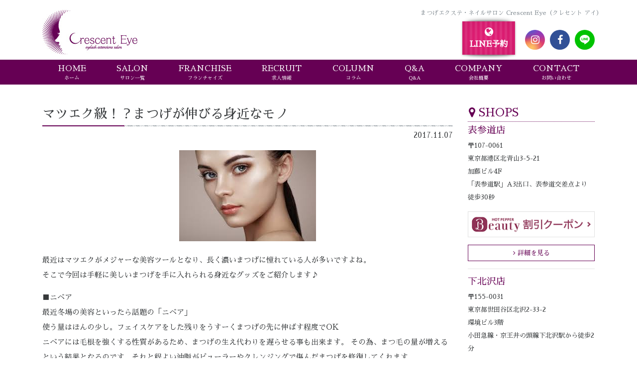

--- FILE ---
content_type: text/html; charset=UTF-8
request_url: https://crescent-eye.com/column-eyelash/post-1357/
body_size: 111360
content:
<!DOCTYPE html>
<html lang="ja">
<head>
	<meta charset="UTF-8">
	<meta http-equiv="X-UA-Compatible" content="IE=edge,chrome=1">
	<meta name="viewport" content="width=device-width, initial-scale=1">
	<meta name="format-detection" content="telephone=no, email=no, address=no">
	<meta name='robots' content='index, follow, max-image-preview:large, max-snippet:-1, max-video-preview:-1' />
	<style>img:is([sizes="auto" i], [sizes^="auto," i]) { contain-intrinsic-size: 3000px 1500px }</style>
	
	<!-- This site is optimized with the Yoast SEO plugin v20.1 - https://yoast.com/wordpress/plugins/seo/ -->
	<title>マツエク級！？まつげが伸びる身近なモノ | 表参道・渋谷のマツエク＆眉毛エクステならCrescent Eye（クレセント アイ）</title>
	<meta name="description" content="最近はマツエクがメジャーな美容ツールとなり、長く濃いまつげに憧れている人が多いですよね。 そこで今回は手軽に美しいまつげを手に入れられる身近なグッズをご紹介します♪ ■ニベア 最近冬場の美容といったら話題の「ニベア」 使う量はほんの少し。フェイスケアをした残りをうすーくまつげの先に伸ばす程度でOK ニベアには毛根を強くする性質があるため、まつげの生え代わりを遅らせる事も出来ます。" />
	<link rel="canonical" href="https://crescent-eye.com/column-eyelash/post-1357/" />
	<meta property="og:locale" content="ja_JP" />
	<meta property="og:type" content="article" />
	<meta property="og:title" content="マツエク級！？まつげが伸びる身近なモノ" />
	<meta property="og:description" content="最近はマツエクがメジャーな美容ツールとなり、長く濃いまつげに憧れている人が多いですよね。 そこで今回は手軽に美しいまつげを手に入れられる身近なグッズをご紹介します♪ ■ニベア 最近冬場の美容といったら話題の「ニベア」 使う量はほんの少し。フェイスケアをした残りをうすーくまつげの先に伸ばす程度でOK ニベアには毛根を強くする性質があるため、まつげの生え代わりを遅らせる事も出来ます。" />
	<meta property="og:url" content="https://crescent-eye.com/column-eyelash/post-1357/" />
	<meta property="og:site_name" content="表参道・渋谷のマツエク＆眉毛エクステならCrescent Eye（クレセント アイ）" />
	<meta property="article:published_time" content="2017-11-07T04:13:45+00:00" />
	<meta property="article:modified_time" content="2019-04-25T04:58:18+00:00" />
	<meta property="og:image" content="https://crescent-eye.com/wp-content/uploads/2017/11/images.jpeg" />
	<meta property="og:image:width" content="275" />
	<meta property="og:image:height" content="183" />
	<meta property="og:image:type" content="image/jpeg" />
	<meta name="author" content="c-box_wp" />
	<meta name="twitter:card" content="summary_large_image" />
	<script type="application/ld+json" class="yoast-schema-graph">{"@context":"https://schema.org","@graph":[{"@type":"WebPage","@id":"https://crescent-eye.com/column-eyelash/post-1357/","url":"https://crescent-eye.com/column-eyelash/post-1357/","name":"マツエク級！？まつげが伸びる身近なモノ","isPartOf":{"@id":"https://crescent-eye.com/#website"},"primaryImageOfPage":{"@id":"https://crescent-eye.com/column-eyelash/post-1357/#primaryimage"},"image":{"@id":"https://crescent-eye.com/column-eyelash/post-1357/#primaryimage"},"thumbnailUrl":"https://crescent-eye.com/wp-content/uploads/2017/11/images.jpeg","datePublished":"2017-11-07T04:13:45+00:00","dateModified":"2019-04-25T04:58:18+00:00","author":{"@id":"https://crescent-eye.com/#/schema/person/c59d88341c5a42d022e230c1753f013c"},"description":"最近はマツエクがメジャーな美容ツールとなり、長く濃いまつげに憧れている人が多いですよね。 そこで今回は手軽に美しいまつげを手に入れられる身近なグッズをご紹介します♪ ■ニベア 最近冬場の美容といったら話題の「ニベア」 使う量はほんの少し。フェイスケアをした残りをうすーくまつげの先に伸ばす程度でOK ニベアには毛根を強くする性質があるため、まつげの生え代わりを遅らせる事も出来ます。","breadcrumb":{"@id":"https://crescent-eye.com/column-eyelash/post-1357/#breadcrumb"},"inLanguage":"ja","potentialAction":[{"@type":"ReadAction","target":["https://crescent-eye.com/column-eyelash/post-1357/"]}]},{"@type":"ImageObject","inLanguage":"ja","@id":"https://crescent-eye.com/column-eyelash/post-1357/#primaryimage","url":"https://crescent-eye.com/wp-content/uploads/2017/11/images.jpeg","contentUrl":"https://crescent-eye.com/wp-content/uploads/2017/11/images.jpeg","width":275,"height":183},{"@type":"BreadcrumbList","@id":"https://crescent-eye.com/column-eyelash/post-1357/#breadcrumb","itemListElement":[{"@type":"ListItem","position":1,"name":"ホーム","item":"https://crescent-eye.com/"},{"@type":"ListItem","position":2,"name":"マツエク級！？まつげが伸びる身近なモノ"}]},{"@type":"WebSite","@id":"https://crescent-eye.com/#website","url":"https://crescent-eye.com/","name":"表参道・渋谷のマツエク＆眉毛エクステならCrescent Eye（クレセント アイ）","description":"表参道・渋谷のマツエク＆眉毛エクステ＆ネイルサロン","inLanguage":"ja"},{"@type":"Person","@id":"https://crescent-eye.com/#/schema/person/c59d88341c5a42d022e230c1753f013c","name":"c-box_wp","image":{"@type":"ImageObject","inLanguage":"ja","@id":"https://crescent-eye.com/#/schema/person/image/","url":"https://secure.gravatar.com/avatar/ed6ca38b2a6a390ac01be4facab2b7cf?s=96&d=mm&r=g","contentUrl":"https://secure.gravatar.com/avatar/ed6ca38b2a6a390ac01be4facab2b7cf?s=96&d=mm&r=g","caption":"c-box_wp"},"url":"https://crescent-eye.com/author/crescent-eye/"}]}</script>
	<!-- / Yoast SEO plugin. -->



<!-- All in One SEO Pack 3.1.1 によって Michael Torbert の Semper Fi Web Design[600,626] -->
<meta name="description"  content="最近はマツエクがメジャーな美容ツールとなり、長く濃いまつげに憧れている人が多いですよね。 そこで今回は手軽に美しいまつげを手に入れられる身近なグッズをご紹介します♪ ■ニベア 最近冬場の美容といったら話題の「ニベア」 使う量はほんの少し。フェイスケアをした残りをうすーくまつげの先に伸ばす程度でOK" />

<meta name="keywords"  content="マツエク，まつげ，ニベア，ワセリン，シアバター，アップワードラッシュ，表参道，渋谷" />

<link rel="canonical" href="https://crescent-eye.com/column-eyelash/post-1357/" />
			<script type="text/javascript" >
				window.ga=window.ga||function(){(ga.q=ga.q||[]).push(arguments)};ga.l=+new Date;
				ga('create', '101181289', 'auto');
				// Plugins
				
				ga('send', 'pageview');
			</script>
			<script async src="https://www.google-analytics.com/analytics.js"></script>
			<!-- All in One SEO Pack -->
<link rel='dns-prefetch' href='//static.addtoany.com' />
<link rel='dns-prefetch' href='//maps.googleapis.com' />
<link rel='dns-prefetch' href='//fonts.googleapis.com' />
<script type="text/javascript">
/* <![CDATA[ */
window._wpemojiSettings = {"baseUrl":"https:\/\/s.w.org\/images\/core\/emoji\/15.0.3\/72x72\/","ext":".png","svgUrl":"https:\/\/s.w.org\/images\/core\/emoji\/15.0.3\/svg\/","svgExt":".svg","source":{"concatemoji":"https:\/\/crescent-eye.com\/wp-includes\/js\/wp-emoji-release.min.js?ver=6.7.4"}};
/*! This file is auto-generated */
!function(i,n){var o,s,e;function c(e){try{var t={supportTests:e,timestamp:(new Date).valueOf()};sessionStorage.setItem(o,JSON.stringify(t))}catch(e){}}function p(e,t,n){e.clearRect(0,0,e.canvas.width,e.canvas.height),e.fillText(t,0,0);var t=new Uint32Array(e.getImageData(0,0,e.canvas.width,e.canvas.height).data),r=(e.clearRect(0,0,e.canvas.width,e.canvas.height),e.fillText(n,0,0),new Uint32Array(e.getImageData(0,0,e.canvas.width,e.canvas.height).data));return t.every(function(e,t){return e===r[t]})}function u(e,t,n){switch(t){case"flag":return n(e,"\ud83c\udff3\ufe0f\u200d\u26a7\ufe0f","\ud83c\udff3\ufe0f\u200b\u26a7\ufe0f")?!1:!n(e,"\ud83c\uddfa\ud83c\uddf3","\ud83c\uddfa\u200b\ud83c\uddf3")&&!n(e,"\ud83c\udff4\udb40\udc67\udb40\udc62\udb40\udc65\udb40\udc6e\udb40\udc67\udb40\udc7f","\ud83c\udff4\u200b\udb40\udc67\u200b\udb40\udc62\u200b\udb40\udc65\u200b\udb40\udc6e\u200b\udb40\udc67\u200b\udb40\udc7f");case"emoji":return!n(e,"\ud83d\udc26\u200d\u2b1b","\ud83d\udc26\u200b\u2b1b")}return!1}function f(e,t,n){var r="undefined"!=typeof WorkerGlobalScope&&self instanceof WorkerGlobalScope?new OffscreenCanvas(300,150):i.createElement("canvas"),a=r.getContext("2d",{willReadFrequently:!0}),o=(a.textBaseline="top",a.font="600 32px Arial",{});return e.forEach(function(e){o[e]=t(a,e,n)}),o}function t(e){var t=i.createElement("script");t.src=e,t.defer=!0,i.head.appendChild(t)}"undefined"!=typeof Promise&&(o="wpEmojiSettingsSupports",s=["flag","emoji"],n.supports={everything:!0,everythingExceptFlag:!0},e=new Promise(function(e){i.addEventListener("DOMContentLoaded",e,{once:!0})}),new Promise(function(t){var n=function(){try{var e=JSON.parse(sessionStorage.getItem(o));if("object"==typeof e&&"number"==typeof e.timestamp&&(new Date).valueOf()<e.timestamp+604800&&"object"==typeof e.supportTests)return e.supportTests}catch(e){}return null}();if(!n){if("undefined"!=typeof Worker&&"undefined"!=typeof OffscreenCanvas&&"undefined"!=typeof URL&&URL.createObjectURL&&"undefined"!=typeof Blob)try{var e="postMessage("+f.toString()+"("+[JSON.stringify(s),u.toString(),p.toString()].join(",")+"));",r=new Blob([e],{type:"text/javascript"}),a=new Worker(URL.createObjectURL(r),{name:"wpTestEmojiSupports"});return void(a.onmessage=function(e){c(n=e.data),a.terminate(),t(n)})}catch(e){}c(n=f(s,u,p))}t(n)}).then(function(e){for(var t in e)n.supports[t]=e[t],n.supports.everything=n.supports.everything&&n.supports[t],"flag"!==t&&(n.supports.everythingExceptFlag=n.supports.everythingExceptFlag&&n.supports[t]);n.supports.everythingExceptFlag=n.supports.everythingExceptFlag&&!n.supports.flag,n.DOMReady=!1,n.readyCallback=function(){n.DOMReady=!0}}).then(function(){return e}).then(function(){var e;n.supports.everything||(n.readyCallback(),(e=n.source||{}).concatemoji?t(e.concatemoji):e.wpemoji&&e.twemoji&&(t(e.twemoji),t(e.wpemoji)))}))}((window,document),window._wpemojiSettings);
/* ]]> */
</script>
<link rel='stylesheet' id='twb-open-sans-css' href='https://fonts.googleapis.com/css?family=Open+Sans%3A300%2C400%2C500%2C600%2C700%2C800&#038;display=swap&#038;ver=6.7.4' type='text/css' media='all' />
<link rel='stylesheet' id='twbbwg-global-css' href='https://crescent-eye.com/wp-content/plugins/photo-gallery/booster/assets/css/global.css?ver=1.0.0' type='text/css' media='all' />
<style id='wp-emoji-styles-inline-css' type='text/css'>

	img.wp-smiley, img.emoji {
		display: inline !important;
		border: none !important;
		box-shadow: none !important;
		height: 1em !important;
		width: 1em !important;
		margin: 0 0.07em !important;
		vertical-align: -0.1em !important;
		background: none !important;
		padding: 0 !important;
	}
</style>
<link rel='stylesheet' id='wp-block-library-css' href='https://crescent-eye.com/wp-includes/css/dist/block-library/style.min.css?ver=6.7.4' type='text/css' media='all' />
<style id='classic-theme-styles-inline-css' type='text/css'>
/*! This file is auto-generated */
.wp-block-button__link{color:#fff;background-color:#32373c;border-radius:9999px;box-shadow:none;text-decoration:none;padding:calc(.667em + 2px) calc(1.333em + 2px);font-size:1.125em}.wp-block-file__button{background:#32373c;color:#fff;text-decoration:none}
</style>
<style id='global-styles-inline-css' type='text/css'>
:root{--wp--preset--aspect-ratio--square: 1;--wp--preset--aspect-ratio--4-3: 4/3;--wp--preset--aspect-ratio--3-4: 3/4;--wp--preset--aspect-ratio--3-2: 3/2;--wp--preset--aspect-ratio--2-3: 2/3;--wp--preset--aspect-ratio--16-9: 16/9;--wp--preset--aspect-ratio--9-16: 9/16;--wp--preset--color--black: #000000;--wp--preset--color--cyan-bluish-gray: #abb8c3;--wp--preset--color--white: #ffffff;--wp--preset--color--pale-pink: #f78da7;--wp--preset--color--vivid-red: #cf2e2e;--wp--preset--color--luminous-vivid-orange: #ff6900;--wp--preset--color--luminous-vivid-amber: #fcb900;--wp--preset--color--light-green-cyan: #7bdcb5;--wp--preset--color--vivid-green-cyan: #00d084;--wp--preset--color--pale-cyan-blue: #8ed1fc;--wp--preset--color--vivid-cyan-blue: #0693e3;--wp--preset--color--vivid-purple: #9b51e0;--wp--preset--gradient--vivid-cyan-blue-to-vivid-purple: linear-gradient(135deg,rgba(6,147,227,1) 0%,rgb(155,81,224) 100%);--wp--preset--gradient--light-green-cyan-to-vivid-green-cyan: linear-gradient(135deg,rgb(122,220,180) 0%,rgb(0,208,130) 100%);--wp--preset--gradient--luminous-vivid-amber-to-luminous-vivid-orange: linear-gradient(135deg,rgba(252,185,0,1) 0%,rgba(255,105,0,1) 100%);--wp--preset--gradient--luminous-vivid-orange-to-vivid-red: linear-gradient(135deg,rgba(255,105,0,1) 0%,rgb(207,46,46) 100%);--wp--preset--gradient--very-light-gray-to-cyan-bluish-gray: linear-gradient(135deg,rgb(238,238,238) 0%,rgb(169,184,195) 100%);--wp--preset--gradient--cool-to-warm-spectrum: linear-gradient(135deg,rgb(74,234,220) 0%,rgb(151,120,209) 20%,rgb(207,42,186) 40%,rgb(238,44,130) 60%,rgb(251,105,98) 80%,rgb(254,248,76) 100%);--wp--preset--gradient--blush-light-purple: linear-gradient(135deg,rgb(255,206,236) 0%,rgb(152,150,240) 100%);--wp--preset--gradient--blush-bordeaux: linear-gradient(135deg,rgb(254,205,165) 0%,rgb(254,45,45) 50%,rgb(107,0,62) 100%);--wp--preset--gradient--luminous-dusk: linear-gradient(135deg,rgb(255,203,112) 0%,rgb(199,81,192) 50%,rgb(65,88,208) 100%);--wp--preset--gradient--pale-ocean: linear-gradient(135deg,rgb(255,245,203) 0%,rgb(182,227,212) 50%,rgb(51,167,181) 100%);--wp--preset--gradient--electric-grass: linear-gradient(135deg,rgb(202,248,128) 0%,rgb(113,206,126) 100%);--wp--preset--gradient--midnight: linear-gradient(135deg,rgb(2,3,129) 0%,rgb(40,116,252) 100%);--wp--preset--font-size--small: 13px;--wp--preset--font-size--medium: 20px;--wp--preset--font-size--large: 36px;--wp--preset--font-size--x-large: 42px;--wp--preset--spacing--20: 0.44rem;--wp--preset--spacing--30: 0.67rem;--wp--preset--spacing--40: 1rem;--wp--preset--spacing--50: 1.5rem;--wp--preset--spacing--60: 2.25rem;--wp--preset--spacing--70: 3.38rem;--wp--preset--spacing--80: 5.06rem;--wp--preset--shadow--natural: 6px 6px 9px rgba(0, 0, 0, 0.2);--wp--preset--shadow--deep: 12px 12px 50px rgba(0, 0, 0, 0.4);--wp--preset--shadow--sharp: 6px 6px 0px rgba(0, 0, 0, 0.2);--wp--preset--shadow--outlined: 6px 6px 0px -3px rgba(255, 255, 255, 1), 6px 6px rgba(0, 0, 0, 1);--wp--preset--shadow--crisp: 6px 6px 0px rgba(0, 0, 0, 1);}:where(.is-layout-flex){gap: 0.5em;}:where(.is-layout-grid){gap: 0.5em;}body .is-layout-flex{display: flex;}.is-layout-flex{flex-wrap: wrap;align-items: center;}.is-layout-flex > :is(*, div){margin: 0;}body .is-layout-grid{display: grid;}.is-layout-grid > :is(*, div){margin: 0;}:where(.wp-block-columns.is-layout-flex){gap: 2em;}:where(.wp-block-columns.is-layout-grid){gap: 2em;}:where(.wp-block-post-template.is-layout-flex){gap: 1.25em;}:where(.wp-block-post-template.is-layout-grid){gap: 1.25em;}.has-black-color{color: var(--wp--preset--color--black) !important;}.has-cyan-bluish-gray-color{color: var(--wp--preset--color--cyan-bluish-gray) !important;}.has-white-color{color: var(--wp--preset--color--white) !important;}.has-pale-pink-color{color: var(--wp--preset--color--pale-pink) !important;}.has-vivid-red-color{color: var(--wp--preset--color--vivid-red) !important;}.has-luminous-vivid-orange-color{color: var(--wp--preset--color--luminous-vivid-orange) !important;}.has-luminous-vivid-amber-color{color: var(--wp--preset--color--luminous-vivid-amber) !important;}.has-light-green-cyan-color{color: var(--wp--preset--color--light-green-cyan) !important;}.has-vivid-green-cyan-color{color: var(--wp--preset--color--vivid-green-cyan) !important;}.has-pale-cyan-blue-color{color: var(--wp--preset--color--pale-cyan-blue) !important;}.has-vivid-cyan-blue-color{color: var(--wp--preset--color--vivid-cyan-blue) !important;}.has-vivid-purple-color{color: var(--wp--preset--color--vivid-purple) !important;}.has-black-background-color{background-color: var(--wp--preset--color--black) !important;}.has-cyan-bluish-gray-background-color{background-color: var(--wp--preset--color--cyan-bluish-gray) !important;}.has-white-background-color{background-color: var(--wp--preset--color--white) !important;}.has-pale-pink-background-color{background-color: var(--wp--preset--color--pale-pink) !important;}.has-vivid-red-background-color{background-color: var(--wp--preset--color--vivid-red) !important;}.has-luminous-vivid-orange-background-color{background-color: var(--wp--preset--color--luminous-vivid-orange) !important;}.has-luminous-vivid-amber-background-color{background-color: var(--wp--preset--color--luminous-vivid-amber) !important;}.has-light-green-cyan-background-color{background-color: var(--wp--preset--color--light-green-cyan) !important;}.has-vivid-green-cyan-background-color{background-color: var(--wp--preset--color--vivid-green-cyan) !important;}.has-pale-cyan-blue-background-color{background-color: var(--wp--preset--color--pale-cyan-blue) !important;}.has-vivid-cyan-blue-background-color{background-color: var(--wp--preset--color--vivid-cyan-blue) !important;}.has-vivid-purple-background-color{background-color: var(--wp--preset--color--vivid-purple) !important;}.has-black-border-color{border-color: var(--wp--preset--color--black) !important;}.has-cyan-bluish-gray-border-color{border-color: var(--wp--preset--color--cyan-bluish-gray) !important;}.has-white-border-color{border-color: var(--wp--preset--color--white) !important;}.has-pale-pink-border-color{border-color: var(--wp--preset--color--pale-pink) !important;}.has-vivid-red-border-color{border-color: var(--wp--preset--color--vivid-red) !important;}.has-luminous-vivid-orange-border-color{border-color: var(--wp--preset--color--luminous-vivid-orange) !important;}.has-luminous-vivid-amber-border-color{border-color: var(--wp--preset--color--luminous-vivid-amber) !important;}.has-light-green-cyan-border-color{border-color: var(--wp--preset--color--light-green-cyan) !important;}.has-vivid-green-cyan-border-color{border-color: var(--wp--preset--color--vivid-green-cyan) !important;}.has-pale-cyan-blue-border-color{border-color: var(--wp--preset--color--pale-cyan-blue) !important;}.has-vivid-cyan-blue-border-color{border-color: var(--wp--preset--color--vivid-cyan-blue) !important;}.has-vivid-purple-border-color{border-color: var(--wp--preset--color--vivid-purple) !important;}.has-vivid-cyan-blue-to-vivid-purple-gradient-background{background: var(--wp--preset--gradient--vivid-cyan-blue-to-vivid-purple) !important;}.has-light-green-cyan-to-vivid-green-cyan-gradient-background{background: var(--wp--preset--gradient--light-green-cyan-to-vivid-green-cyan) !important;}.has-luminous-vivid-amber-to-luminous-vivid-orange-gradient-background{background: var(--wp--preset--gradient--luminous-vivid-amber-to-luminous-vivid-orange) !important;}.has-luminous-vivid-orange-to-vivid-red-gradient-background{background: var(--wp--preset--gradient--luminous-vivid-orange-to-vivid-red) !important;}.has-very-light-gray-to-cyan-bluish-gray-gradient-background{background: var(--wp--preset--gradient--very-light-gray-to-cyan-bluish-gray) !important;}.has-cool-to-warm-spectrum-gradient-background{background: var(--wp--preset--gradient--cool-to-warm-spectrum) !important;}.has-blush-light-purple-gradient-background{background: var(--wp--preset--gradient--blush-light-purple) !important;}.has-blush-bordeaux-gradient-background{background: var(--wp--preset--gradient--blush-bordeaux) !important;}.has-luminous-dusk-gradient-background{background: var(--wp--preset--gradient--luminous-dusk) !important;}.has-pale-ocean-gradient-background{background: var(--wp--preset--gradient--pale-ocean) !important;}.has-electric-grass-gradient-background{background: var(--wp--preset--gradient--electric-grass) !important;}.has-midnight-gradient-background{background: var(--wp--preset--gradient--midnight) !important;}.has-small-font-size{font-size: var(--wp--preset--font-size--small) !important;}.has-medium-font-size{font-size: var(--wp--preset--font-size--medium) !important;}.has-large-font-size{font-size: var(--wp--preset--font-size--large) !important;}.has-x-large-font-size{font-size: var(--wp--preset--font-size--x-large) !important;}
:where(.wp-block-post-template.is-layout-flex){gap: 1.25em;}:where(.wp-block-post-template.is-layout-grid){gap: 1.25em;}
:where(.wp-block-columns.is-layout-flex){gap: 2em;}:where(.wp-block-columns.is-layout-grid){gap: 2em;}
:root :where(.wp-block-pullquote){font-size: 1.5em;line-height: 1.6;}
</style>
<link rel='stylesheet' id='contact-form-7-css' href='https://crescent-eye.com/wp-content/plugins/contact-form-7/includes/css/styles.css?ver=5.7.4' type='text/css' media='all' />
<link rel='stylesheet' id='drawit-css-css' href='https://crescent-eye.com/wp-content/plugins/drawit/css/drawit.min.css?ver=1.1.3' type='text/css' media='all' />
<link rel='stylesheet' id='bwg_fonts-css' href='https://crescent-eye.com/wp-content/plugins/photo-gallery/css/bwg-fonts/fonts.css?ver=0.0.1' type='text/css' media='all' />
<link rel='stylesheet' id='sumoselect-css' href='https://crescent-eye.com/wp-content/plugins/photo-gallery/css/sumoselect.min.css?ver=3.4.6' type='text/css' media='all' />
<link rel='stylesheet' id='mCustomScrollbar-css' href='https://crescent-eye.com/wp-content/plugins/photo-gallery/css/jquery.mCustomScrollbar.min.css?ver=3.1.5' type='text/css' media='all' />
<link rel='stylesheet' id='bwg_frontend-css' href='https://crescent-eye.com/wp-content/plugins/photo-gallery/css/styles.min.css?ver=1.8.12' type='text/css' media='all' />
<link rel='stylesheet' id='googlefonts-css' href='https://fonts.googleapis.com/css?family=Dancing+Script&#038;ver=6.7.4' type='text/css' media='all' />
<link rel='stylesheet' id='googlefonts-ja-css' href='https://fonts.googleapis.com/earlyaccess/sawarabimincho.css?ver=6.7.4' type='text/css' media='all' />
<link rel='stylesheet' id='crescenteye-style-css' href='https://crescent-eye.com/wp-content/themes/crescent/assets/css/main.css?ver=2.2' type='text/css' media='all' />
<link rel='stylesheet' id='fontello-css' href='https://crescent-eye.com/wp-content/themes/crescent/assets/fontello/css/fontello.css?ver=6.7.4' type='text/css' media='all' />
<link rel='stylesheet' id='mm-compiled-options-mobmenu-css' href='https://crescent-eye.com/wp-content/uploads/dynamic-mobmenu.css?ver=2.8.4.2-986' type='text/css' media='all' />
<link rel='stylesheet' id='mm-google-webfont-dosis-css' href='//fonts.googleapis.com/css?family=Dosis%3Ainherit%2C400&#038;subset=latin%2Clatin-ext&#038;ver=6.7.4' type='text/css' media='all' />
<link rel='stylesheet' id='tablepress-default-css' href='https://crescent-eye.com/wp-content/tablepress-combined.min.css?ver=58' type='text/css' media='all' />
<link rel='stylesheet' id='addtoany-css' href='https://crescent-eye.com/wp-content/plugins/add-to-any/addtoany.min.css?ver=1.16' type='text/css' media='all' />
<link rel='stylesheet' id='cssmobmenu-icons-css' href='https://crescent-eye.com/wp-content/plugins/mobile-menu/includes/css/mobmenu-icons.css?ver=6.7.4' type='text/css' media='all' />
<link rel='stylesheet' id='cssmobmenu-css' href='https://crescent-eye.com/wp-content/plugins/mobile-menu/includes/css/mobmenu.css?ver=2.8.4.2' type='text/css' media='all' />
<script type="text/javascript" src="https://crescent-eye.com/wp-includes/js/jquery/jquery.min.js?ver=3.7.1" id="jquery-core-js"></script>
<script type="text/javascript" src="https://crescent-eye.com/wp-includes/js/jquery/jquery-migrate.min.js?ver=3.4.1" id="jquery-migrate-js"></script>
<script type="text/javascript" src="https://crescent-eye.com/wp-content/plugins/photo-gallery/booster/assets/js/circle-progress.js?ver=1.2.2" id="twbbwg-circle-js"></script>
<script type="text/javascript" id="twbbwg-global-js-extra">
/* <![CDATA[ */
var twb = {"nonce":"f64f77b013","ajax_url":"https:\/\/crescent-eye.com\/wp-admin\/admin-ajax.php","plugin_url":"https:\/\/crescent-eye.com\/wp-content\/plugins\/photo-gallery\/booster","href":"https:\/\/crescent-eye.com\/wp-admin\/admin.php?page=twbbwg_photo-gallery"};
var twb = {"nonce":"f64f77b013","ajax_url":"https:\/\/crescent-eye.com\/wp-admin\/admin-ajax.php","plugin_url":"https:\/\/crescent-eye.com\/wp-content\/plugins\/photo-gallery\/booster","href":"https:\/\/crescent-eye.com\/wp-admin\/admin.php?page=twbbwg_photo-gallery"};
/* ]]> */
</script>
<script type="text/javascript" src="https://crescent-eye.com/wp-content/plugins/photo-gallery/booster/assets/js/global.js?ver=1.0.0" id="twbbwg-global-js"></script>
<script type="text/javascript" id="addtoany-core-js-before">
/* <![CDATA[ */
window.a2a_config=window.a2a_config||{};a2a_config.callbacks=[];a2a_config.overlays=[];a2a_config.templates={};a2a_localize = {
	Share: "共有",
	Save: "ブックマーク",
	Subscribe: "購読",
	Email: "メール",
	Bookmark: "ブックマーク",
	ShowAll: "すべて表示する",
	ShowLess: "小さく表示する",
	FindServices: "サービスを探す",
	FindAnyServiceToAddTo: "追加するサービスを今すぐ探す",
	PoweredBy: "Powered by",
	ShareViaEmail: "メールでシェアする",
	SubscribeViaEmail: "メールで購読する",
	BookmarkInYourBrowser: "ブラウザにブックマーク",
	BookmarkInstructions: "このページをブックマークするには、 Ctrl+D または \u2318+D を押下。",
	AddToYourFavorites: "お気に入りに追加",
	SendFromWebOrProgram: "任意のメールアドレスまたはメールプログラムから送信",
	EmailProgram: "メールプログラム",
	More: "詳細&#8230;",
	ThanksForSharing: "共有ありがとうございます !",
	ThanksForFollowing: "フォローありがとうございます !"
};
/* ]]> */
</script>
<script type="text/javascript" defer src="https://static.addtoany.com/menu/page.js" id="addtoany-core-js"></script>
<script type="text/javascript" defer src="https://crescent-eye.com/wp-content/plugins/add-to-any/addtoany.min.js?ver=1.1" id="addtoany-jquery-js"></script>
<script type="text/javascript" src="https://crescent-eye.com/wp-content/plugins/photo-gallery/js/jquery.sumoselect.min.js?ver=3.4.6" id="sumoselect-js"></script>
<script type="text/javascript" src="https://crescent-eye.com/wp-content/plugins/photo-gallery/js/jquery.mobile.min.js?ver=1.4.5" id="jquery-mobile-js"></script>
<script type="text/javascript" src="https://crescent-eye.com/wp-content/plugins/photo-gallery/js/jquery.mCustomScrollbar.concat.min.js?ver=3.1.5" id="mCustomScrollbar-js"></script>
<script type="text/javascript" src="https://crescent-eye.com/wp-content/plugins/photo-gallery/js/jquery.fullscreen.min.js?ver=0.6.0" id="jquery-fullscreen-js"></script>
<script type="text/javascript" id="bwg_frontend-js-extra">
/* <![CDATA[ */
var bwg_objectsL10n = {"bwg_field_required":"\u30d5\u30a3\u30fc\u30eb\u30c9\u306f\u5fc5\u9808\u3067\u3059\u3002","bwg_mail_validation":"\u3053\u308c\u306f\u6709\u52b9\u306a\u30e1\u30fc\u30eb\u30a2\u30c9\u30ec\u30b9\u3067\u306f\u3042\u308a\u307e\u305b\u3093\u3002","bwg_search_result":"\u691c\u7d22\u306b\u4e00\u81f4\u3059\u308b\u753b\u50cf\u304c\u3042\u308a\u307e\u305b\u3093\u3002","bwg_select_tag":"Select Tag","bwg_order_by":"Order By","bwg_search":"\u691c\u7d22","bwg_show_ecommerce":"Show Ecommerce","bwg_hide_ecommerce":"Hide Ecommerce","bwg_show_comments":"\u30b3\u30e1\u30f3\u30c8\u3092\u8868\u793a","bwg_hide_comments":"\u30b3\u30e1\u30f3\u30c8\u3092\u975e\u8868\u793a\u306b\u3057\u307e\u3059","bwg_restore":"\u5fa9\u5143\u3057\u307e\u3059","bwg_maximize":"\u6700\u5927\u5316\u3057\u307e\u3059","bwg_fullscreen":"\u30d5\u30eb\u30b9\u30af\u30ea\u30fc\u30f3","bwg_exit_fullscreen":"\u30d5\u30eb\u30b9\u30af\u30ea\u30fc\u30f3\u3092\u7d42\u4e86\u3057\u307e\u3059","bwg_search_tag":"SEARCH...","bwg_tag_no_match":"No tags found","bwg_all_tags_selected":"All tags selected","bwg_tags_selected":"tags selected","play":"\u518d\u751f","pause":"\u4e00\u6642\u505c\u6b62\u3057\u307e\u3059","is_pro":"","bwg_play":"\u518d\u751f","bwg_pause":"\u4e00\u6642\u505c\u6b62\u3057\u307e\u3059","bwg_hide_info":"\u60c5\u5831\u3092\u96a0\u3059","bwg_show_info":"\u60c5\u5831\u3092\u8868\u793a\u3057\u307e\u3059","bwg_hide_rating":"Hide rating","bwg_show_rating":"Show rating","ok":"Ok","cancel":"Cancel","select_all":"Select all","lazy_load":"0","lazy_loader":"https:\/\/crescent-eye.com\/wp-content\/plugins\/photo-gallery\/images\/ajax_loader.png","front_ajax":"0","bwg_tag_see_all":"see all tags","bwg_tag_see_less":"see less tags"};
/* ]]> */
</script>
<script type="text/javascript" src="https://crescent-eye.com/wp-content/plugins/photo-gallery/js/scripts.min.js?ver=1.8.12" id="bwg_frontend-js"></script>
<script type="text/javascript" src="https://crescent-eye.com/wp-content/plugins/responsive-menu-pro_change/public/js/noscroll.js" id="responsive-menu-pro-noscroll-js"></script>
<script type="text/javascript" src="https://crescent-eye.com/wp-content/plugins/mobile-menu/includes/js/mobmenu.js?ver=2.8.4.2" id="mobmenujs-js"></script>
<script type="text/javascript" id="quicktags-js-extra">
/* <![CDATA[ */
var quicktagsL10n = {"closeAllOpenTags":"\u958b\u3044\u3066\u3044\u308b\u3059\u3079\u3066\u306e\u30bf\u30b0\u3092\u9589\u3058\u308b","closeTags":"\u30bf\u30b0\u3092\u9589\u3058\u308b","enterURL":"URL \u3092\u5165\u529b\u3057\u3066\u304f\u3060\u3055\u3044","enterImageURL":"\u753b\u50cf\u306e URL \u3092\u5165\u529b\u3057\u3066\u304f\u3060\u3055\u3044","enterImageDescription":"\u753b\u50cf\u306e\u8aac\u660e\u3092\u5165\u529b\u3057\u3066\u304f\u3060\u3055\u3044","textdirection":"\u30c6\u30ad\u30b9\u30c8\u8a18\u8ff0\u65b9\u5411","toggleTextdirection":"\u30c6\u30ad\u30b9\u30c8\u8a18\u8ff0\u65b9\u5411\u306e\u5207\u66ff","dfw":"\u96c6\u4e2d\u57f7\u7b46\u30e2\u30fc\u30c9","strong":"\u592a\u5b57","strongClose":"\u592a\u5b57\u30bf\u30b0\u3092\u9589\u3058\u308b","em":"\u30a4\u30bf\u30ea\u30c3\u30af","emClose":"\u30a4\u30bf\u30ea\u30c3\u30af\u30bf\u30b0\u3092\u9589\u3058\u308b","link":"\u30ea\u30f3\u30af\u3092\u633f\u5165","blockquote":"\u5f15\u7528","blockquoteClose":"\u5f15\u7528\u30bf\u30b0\u3092\u9589\u3058\u308b","del":"\u6253\u3061\u6d88\u3057\u7dda","delClose":"\u6253\u3061\u6d88\u3057\u7dda\u30bf\u30b0\u3092\u9589\u3058\u308b","ins":"\u633f\u5165\u3055\u308c\u305f\u30c6\u30ad\u30b9\u30c8","insClose":"\u633f\u5165\u30bf\u30b0\u3092\u9589\u3058\u308b","image":"\u753b\u50cf\u3092\u633f\u5165","ul":"\u756a\u53f7\u306a\u3057\u30ea\u30b9\u30c8","ulClose":"\u756a\u53f7\u306a\u3057\u30ea\u30b9\u30c8\u30bf\u30b0\u3092\u9589\u3058\u308b","ol":"\u756a\u53f7\u4ed8\u304d\u30ea\u30b9\u30c8","olClose":"\u756a\u53f7\u4ed8\u304d\u30ea\u30b9\u30c8\u30bf\u30b0\u3092\u9589\u3058\u308b","li":"\u30ea\u30b9\u30c8\u9805\u76ee","liClose":"\u30ea\u30b9\u30c8\u9805\u76ee\u30bf\u30b0\u3092\u9589\u3058\u308b","code":"\u30b3\u30fc\u30c9","codeClose":"\u30b3\u30fc\u30c9\u30bf\u30b0\u3092\u9589\u3058\u308b","more":"\u300c\u7d9a\u304d\u3092\u8aad\u3080\u300d\u30bf\u30b0\u3092\u633f\u5165"};
/* ]]> */
</script>
<script type="text/javascript" src="https://crescent-eye.com/wp-includes/js/quicktags.min.js?ver=6.7.4" id="quicktags-js"></script>
<script type="text/javascript" id="quicktags_drawit-js-extra">
/* <![CDATA[ */
var drawitFE = {"mediaupload":"https:\/\/crescent-eye.com\/wp-admin\/\/media-upload.php"};
/* ]]> */
</script>
<script type="text/javascript" src="https://crescent-eye.com/wp-content/plugins/drawit/js/qt-btn.js?ver=1.1.3" id="quicktags_drawit-js"></script>
<link rel="https://api.w.org/" href="https://crescent-eye.com/wp-json/" /><link rel="alternate" title="JSON" type="application/json" href="https://crescent-eye.com/wp-json/wp/v2/posts/1357" /><link rel="EditURI" type="application/rsd+xml" title="RSD" href="https://crescent-eye.com/xmlrpc.php?rsd" />
<link rel='shortlink' href='https://crescent-eye.com/?p=1357' />
<link rel="alternate" title="oEmbed (JSON)" type="application/json+oembed" href="https://crescent-eye.com/wp-json/oembed/1.0/embed?url=https%3A%2F%2Fcrescent-eye.com%2Fcolumn-eyelash%2Fpost-1357%2F" />
<link rel="alternate" title="oEmbed (XML)" type="text/xml+oembed" href="https://crescent-eye.com/wp-json/oembed/1.0/embed?url=https%3A%2F%2Fcrescent-eye.com%2Fcolumn-eyelash%2Fpost-1357%2F&#038;format=xml" />
	<link rel="preconnect" href="https://fonts.googleapis.com">
	<link rel="preconnect" href="https://fonts.gstatic.com">
	<link rel="icon" href="https://crescent-eye.com/wp-content/uploads/2016/11/cropped-favicon-150x150.png" sizes="32x32" />
<link rel="icon" href="https://crescent-eye.com/wp-content/uploads/2016/11/cropped-favicon-300x300.png" sizes="192x192" />
<link rel="apple-touch-icon" href="https://crescent-eye.com/wp-content/uploads/2016/11/cropped-favicon-300x300.png" />
<meta name="msapplication-TileImage" content="https://crescent-eye.com/wp-content/uploads/2016/11/cropped-favicon-300x300.png" />
<style>button#responsive-menu-pro-button,
#responsive-menu-pro-container {
    display: none;
    -webkit-text-size-adjust: 100%;
}

#responsive-menu-pro-container {
    z-index: 99998;
}

@media screen and (max-width:768px) {

    #responsive-menu-pro-container {
        display: block;
        position: fixed;
        top: 0;
        bottom: 0;        padding-bottom: 5px;
        margin-bottom: -5px;
        outline: 1px solid transparent;
        overflow-y: auto;
        overflow-x: hidden;
    }

    #responsive-menu-pro-container .responsive-menu-pro-search-box {
        width: 100%;
        padding: 0 2%;
        border-radius: 2px;
        height: 50px;
        -webkit-appearance: none;
    }

    #responsive-menu-pro-container.push-left,
    #responsive-menu-pro-container.slide-left {
        transform: translateX(-100%);
        -ms-transform: translateX(-100%);
        -webkit-transform: translateX(-100%);
        -moz-transform: translateX(-100%);
    }

    .responsive-menu-pro-open #responsive-menu-pro-container.push-left,
    .responsive-menu-pro-open #responsive-menu-pro-container.slide-left {
        transform: translateX(0);
        -ms-transform: translateX(0);
        -webkit-transform: translateX(0);
        -moz-transform: translateX(0);
    }

    #responsive-menu-pro-container.push-top,
    #responsive-menu-pro-container.slide-top {
        transform: translateY(-100%);
        -ms-transform: translateY(-100%);
        -webkit-transform: translateY(-100%);
        -moz-transform: translateY(-100%);
    }

    .responsive-menu-pro-open #responsive-menu-pro-container.push-top,
    .responsive-menu-pro-open #responsive-menu-pro-container.slide-top {
        transform: translateY(0);
        -ms-transform: translateY(0);
        -webkit-transform: translateY(0);
        -moz-transform: translateY(0);
    }

    #responsive-menu-pro-container.push-right,
    #responsive-menu-pro-container.slide-right {
        transform: translateX(100%);
        -ms-transform: translateX(100%);
        -webkit-transform: translateX(100%);
        -moz-transform: translateX(100%);
    }

    .responsive-menu-pro-open #responsive-menu-pro-container.push-right,
    .responsive-menu-pro-open #responsive-menu-pro-container.slide-right {
        transform: translateX(0);
        -ms-transform: translateX(0);
        -webkit-transform: translateX(0);
        -moz-transform: translateX(0);
    }

    #responsive-menu-pro-container.push-bottom,
    #responsive-menu-pro-container.slide-bottom {
        transform: translateY(100%);
        -ms-transform: translateY(100%);
        -webkit-transform: translateY(100%);
        -moz-transform: translateY(100%);
    }

    .responsive-menu-pro-open #responsive-menu-pro-container.push-bottom,
    .responsive-menu-pro-open #responsive-menu-pro-container.slide-bottom {
        transform: translateY(0);
        -ms-transform: translateY(0);
        -webkit-transform: translateY(0);
        -moz-transform: translateY(0);
    }

    #responsive-menu-pro-container,
    #responsive-menu-pro-container:before,
    #responsive-menu-pro-container:after,
    #responsive-menu-pro-container *,
    #responsive-menu-pro-container *:before,
    #responsive-menu-pro-container *:after {
        box-sizing: border-box;
        margin: 0;
        padding: 0;
    }

    #responsive-menu-pro-container #responsive-menu-pro-search-box,
    #responsive-menu-pro-container #responsive-menu-pro-additional-content,
    #responsive-menu-pro-container #responsive-menu-pro-title {
        padding: 25px 5%;
    }

    #responsive-menu-pro-container #responsive-menu-pro,
    #responsive-menu-pro-container #responsive-menu-pro ul {
        width: 100%;
   }

    #responsive-menu-pro-container #responsive-menu-pro ul.responsive-menu-pro-submenu {
        display: none;
    }

    #responsive-menu-pro-container #responsive-menu-pro ul.responsive-menu-pro-submenu.responsive-menu-pro-submenu-open {
     display: block;
    }        #responsive-menu-pro-container #responsive-menu-pro ul.responsive-menu-pro-submenu-depth-1 a.responsive-menu-pro-item-link {
            padding-left:10%;
        }

        #responsive-menu-pro-container #responsive-menu-pro ul.responsive-menu-pro-submenu-depth-2 a.responsive-menu-pro-item-link {
            padding-left:15%;
        }

        #responsive-menu-pro-container #responsive-menu-pro ul.responsive-menu-pro-submenu-depth-3 a.responsive-menu-pro-item-link {
            padding-left:20%;
        }

        #responsive-menu-pro-container #responsive-menu-pro ul.responsive-menu-pro-submenu-depth-4 a.responsive-menu-pro-item-link {
            padding-left:25%;
        }

        #responsive-menu-pro-container #responsive-menu-pro ul.responsive-menu-pro-submenu-depth-5 a.responsive-menu-pro-item-link {
            padding-left:30%;
        }
    #responsive-menu-pro-container li.responsive-menu-pro-item {
        width: 100%;
        list-style: none;
    }

    #responsive-menu-pro-container li.responsive-menu-pro-item a {
        width: 100%;
        display: block;
        text-decoration: none;
        position: relative;
    }

    #responsive-menu-pro-container #responsive-menu-pro li.responsive-menu-pro-item a {            padding: 0 5%;    }

    #responsive-menu-pro-container .responsive-menu-pro-submenu li.responsive-menu-pro-item a {            padding: 0 5%;    }


    #responsive-menu-pro-container li.responsive-menu-pro-item a .glyphicon,
    #responsive-menu-pro-container li.responsive-menu-pro-item a .fab,
    #responsive-menu-pro-container li.responsive-menu-pro-item a .fas {
        margin-right: 15px;
    }

    #responsive-menu-pro-container li.responsive-menu-pro-item a .responsive-menu-pro-subarrow {
        position: absolute;
        top: 0;
        bottom: 0;
        text-align: center;
        overflow: hidden;
    }

    #responsive-menu-pro-container li.responsive-menu-pro-item a .responsive-menu-pro-subarrow .glyphicon,
    #responsive-menu-pro-container li.responsive-menu-pro-item a .responsive-menu-pro-subarrow .fab,
    #responsive-menu-pro-container li.responsive-menu-pro-item a .responsive-menu-pro-subarrow .fas {
        margin-right: 0;
    }

    button#responsive-menu-pro-button .responsive-menu-pro-button-icon-inactive {
        display: none;
    }

    button#responsive-menu-pro-button {
        z-index: 99999;
        display: none;
        overflow: hidden;
        outline: none;
    }

    button#responsive-menu-pro-button img {
        max-width: 100%;
    }

    .responsive-menu-pro-label {
        display: inline-block;
        font-weight: 600;
        margin: 0 5px;
        vertical-align: middle;
        pointer-events: none;
    }

    .responsive-menu-pro-accessible {
        display: inline-block;
    }

    .responsive-menu-pro-accessible .responsive-menu-pro-box {
        display: inline-block;
        vertical-align: middle;
    }

    .responsive-menu-pro-label.responsive-menu-pro-label-top,
    .responsive-menu-pro-label.responsive-menu-pro-label-bottom {
        display: block;
        margin: 0 auto;
    }

    button#responsive-menu-pro-button {
        padding: 0 0;
        display: inline-block;
        cursor: pointer;
        transition-property: opacity, filter;
        transition-duration: 0.15s;
        transition-timing-function: linear;
        font: inherit;
        color: inherit;
        text-transform: none;
        background-color: transparent;
        border: 0;
        margin: 0;
    }

    .responsive-menu-pro-box {
        width:25px;
        height:19px;
        display: inline-block;
        position: relative;
    }

    .responsive-menu-pro-inner {
        display: block;
        top: 50%;
        margin-top:-1.5px;
    }

    .responsive-menu-pro-inner,
    .responsive-menu-pro-inner::before,
    .responsive-menu-pro-inner::after {
        width:25px;
        height:3px;
        background-color:#ffffff;
        border-radius: 4px;
        position: absolute;
        transition-property: transform;
        transition-duration: 0.15s;
        transition-timing-function: ease;
    }

    .responsive-menu-pro-open .responsive-menu-pro-inner,
    .responsive-menu-pro-open .responsive-menu-pro-inner::before,
    .responsive-menu-pro-open .responsive-menu-pro-inner::after {
        background-color:#ffffff;
    }

    button#responsive-menu-pro-button:hover .responsive-menu-pro-inner,
    button#responsive-menu-pro-button:hover .responsive-menu-pro-inner::before,
    button#responsive-menu-pro-button:hover .responsive-menu-pro-inner::after,
    button#responsive-menu-pro-button:hover .responsive-menu-pro-open .responsive-menu-pro-inner,
    button#responsive-menu-pro-button:hover .responsive-menu-pro-open .responsive-menu-pro-inner::before,
    button#responsive-menu-pro-button:hover .responsive-menu-pro-open .responsive-menu-pro-inner::after,
    button#responsive-menu-pro-button:focus .responsive-menu-pro-inner,
    button#responsive-menu-pro-button:focus .responsive-menu-pro-inner::before,
    button#responsive-menu-pro-button:focus .responsive-menu-pro-inner::after,
    button#responsive-menu-pro-button:focus .responsive-menu-pro-open .responsive-menu-pro-inner,
    button#responsive-menu-pro-button:focus .responsive-menu-pro-open .responsive-menu-pro-inner::before,
    button#responsive-menu-pro-button:focus .responsive-menu-pro-open .responsive-menu-pro-inner::after {
        background-color:#ffffff;
    }

    .responsive-menu-pro-inner::before,
    .responsive-menu-pro-inner::after {
        content: "";
        display: block;
    }

    .responsive-menu-pro-inner::before {
        top:-8px;
    }

    .responsive-menu-pro-inner::after {
        bottom:-8px;
    }.responsive-menu-pro-boring .responsive-menu-pro-inner,
.responsive-menu-pro-boring .responsive-menu-pro-inner::before,
.responsive-menu-pro-boring .responsive-menu-pro-inner::after {
    transition-property: none;
}

.responsive-menu-pro-boring.is-active .responsive-menu-pro-inner {
    transform: rotate(45deg);
}

.responsive-menu-pro-boring.is-active .responsive-menu-pro-inner::before {
    top: 0;
    opacity: 0;
}

.responsive-menu-pro-boring.is-active .responsive-menu-pro-inner::after {
    bottom: 0;
    transform: rotate(-90deg);
}
    button#responsive-menu-pro-button {
        width:40px;
        height:40px;
        position:relative;
        top:10px;right:5%;
        display: inline-block;
        transition: transform 0.5s, background-color 0.5s;    }
    button#responsive-menu-pro-button .responsive-menu-pro-box {
        color:#ffffff;
        pointer-events: none;
    }

    .responsive-menu-pro-open button#responsive-menu-pro-button .responsive-menu-pro-box {
        color:#ffffff;
    }

    .responsive-menu-pro-label {
        color:#ffffff;
        font-size:14px;
        line-height:13px;        pointer-events: none;
    }

    .responsive-menu-pro-label .responsive-menu-pro-button-text-open {
        display: none;
    }
    .responsive-menu-pro-fade-top #responsive-menu-pro-container,
    .responsive-menu-pro-fade-left #responsive-menu-pro-container,
    .responsive-menu-pro-fade-right #responsive-menu-pro-container,
    .responsive-menu-pro-fade-bottom #responsive-menu-pro-container {
        display: none;
    }
        #responsive-menu-pro-mask {
            position: fixed;
            z-index: 99997;
            top: 0;
            left: 0;
            overflow: hidden;
            width: 100%;
            height: 100%;
            visibility:hidden;
            opacity:0;
            background-color: rgba(0, 0, 0, 0);
            transition: all 0.5s;
        }

        .responsive-menu-pro-open #responsive-menu-pro-mask {
            visibility:visible;
            opacity:1;
            background-color:rgba(0, 0, 0, 0.7);

            transition:visibility 0.5s linear,opacity 0.5s linear;
        }
    #responsive-menu-pro-container {
        width:75%;left: 0;        transition: transform 0.5s;
        text-align:left;    }

    #responsive-menu-pro-container #responsive-menu-pro-wrapper {
        background:#212121;
    }

    #responsive-menu-pro-container #responsive-menu-pro-additional-content {
        color:#ffffff;
    }

    #responsive-menu-pro-container .responsive-menu-pro-search-box {
        background:#ffffff;
        border: 2px solid #dadada;
        color:#333333;
    }

    #responsive-menu-pro-container .responsive-menu-pro-search-box:-ms-input-placeholder {
        color:#c7c7cd;
    }

    #responsive-menu-pro-container .responsive-menu-pro-search-box::-webkit-input-placeholder {
        color:#c7c7cd;
    }

    #responsive-menu-pro-container .responsive-menu-pro-search-box:-moz-placeholder {
        color:#c7c7cd;
        opacity: 1;
    }

    #responsive-menu-pro-container .responsive-menu-pro-search-box::-moz-placeholder {
        color:#c7c7cd;
        opacity: 1;
    }

    #responsive-menu-pro-container .responsive-menu-pro-item-link,
    #responsive-menu-pro-container #responsive-menu-pro-title,
    #responsive-menu-pro-container .responsive-menu-pro-subarrow {
        transition: background-color 0.5s,
                    border-color 0.5s,
                    color 0.5s;
    }

    #responsive-menu-pro-container #responsive-menu-pro-title {
        background-color:#212121;
        color:#ffffff;
        font-size:13px;
        text-align:left;
    }

    #responsive-menu-pro-container #responsive-menu-pro-title a {
        color:#ffffff;
        font-size:13px;
        text-decoration: none;
    }

    #responsive-menu-pro-container #responsive-menu-pro-title a:hover {
        color:#ffffff;
    }

    #responsive-menu-pro-container #responsive-menu-pro-title:hover {
        background-color:#212121;
        color:#ffffff;
    }

    #responsive-menu-pro-container #responsive-menu-pro-title:hover a {
        color:#ffffff;
    }

    #responsive-menu-pro-container #responsive-menu-pro-title #responsive-menu-pro-title-image {
        display: inline-block;
        vertical-align: middle;
        max-width: 100%;
        margin-bottom: 15px;
    }

    #responsive-menu-pro-container #responsive-menu-pro-title #responsive-menu-pro-title-image img {        max-width: 100%;
    }

    #responsive-menu-pro-container #responsive-menu-pro > li.responsive-menu-pro-item:first-child > a {
        border-top:1px solid rgba(255, 255, 255, 0.9);
    }

    #responsive-menu-pro-container #responsive-menu-pro li.responsive-menu-pro-item .responsive-menu-pro-item-link {
        font-size:13px;
    }

    #responsive-menu-pro-container #responsive-menu-pro li.responsive-menu-pro-item a {
        line-height:40px;
        border-bottom:1px solid rgba(255, 255, 255, 0.9);
        color:rgba(255, 255, 255, 1);
        background-color:rgba(102, 0, 84, 1);            height:60px;    }

    #responsive-menu-pro-container #responsive-menu-pro li.responsive-menu-pro-item a:hover,
    #responsive-menu-pro-container #responsive-menu-pro li.responsive-menu-pro-item a:focus {
        color:#ffffff;
        background-color:rgba(102, 0, 83, 0.75);
        border-color:rgba(255, 255, 255, 0.9);
    }

    #responsive-menu-pro-container #responsive-menu-pro li.responsive-menu-pro-item a:hover .responsive-menu-pro-subarrow,
    #responsive-menu-pro-container #responsive-menu-pro li.responsive-menu-pro-item a:focus .responsive-menu-pro-subarrow  {
        color:#ffffff;
        border-color:#3f3f3f;
        background-color:rgba(255, 255, 255, 0.35);
    }

    #responsive-menu-pro-container #responsive-menu-pro li.responsive-menu-pro-item a:hover .responsive-menu-pro-subarrow.responsive-menu-pro-subarrow-active,
    #responsive-menu-pro-container #responsive-menu-pro li.responsive-menu-pro-item a:focus .responsive-menu-pro-subarrow.responsive-menu-pro-subarrow-active {
        color:#ffffff;
        border-color:#3f3f3f;
        background-color:rgba(255, 255, 255, 0.35);
    }

    #responsive-menu-pro-container #responsive-menu-pro li.responsive-menu-pro-item a .responsive-menu-pro-subarrow {right: 0;
        height:40px;
        line-height:40px;
        width:40px;
        color:#ffffff;        border-left:1px solid #212121;        background-color:rgba(255, 255, 255, 0.35);
    }

    #responsive-menu-pro-container #responsive-menu-pro li.responsive-menu-pro-item a .responsive-menu-pro-subarrow.responsive-menu-pro-subarrow-active {
        color:#ffffff;
        border-color:#212121;
        background-color:rgba(255, 255, 255, 0.35);
    }

    #responsive-menu-pro-container #responsive-menu-pro li.responsive-menu-pro-item a .responsive-menu-pro-subarrow.responsive-menu-pro-subarrow-active:hover,
    #responsive-menu-pro-container #responsive-menu-pro li.responsive-menu-pro-item a .responsive-menu-pro-subarrow.responsive-menu-pro-subarrow-active:focus  {
        color:#ffffff;
        border-color:#3f3f3f;
        background-color:rgba(255, 255, 255, 0.35);
    }

    #responsive-menu-pro-container #responsive-menu-pro li.responsive-menu-pro-item a .responsive-menu-pro-subarrow:hover,
    #responsive-menu-pro-container #responsive-menu-pro li.responsive-menu-pro-item a .responsive-menu-pro-subarrow:focus {
        color:#ffffff;
        border-color:#3f3f3f;
        background-color:rgba(255, 255, 255, 0.35);
    }

    #responsive-menu-pro-container #responsive-menu-pro li.responsive-menu-pro-item.responsive-menu-pro-current-item > .responsive-menu-pro-item-link {
        background-color:rgba(102, 0, 84, 1);
        color:#ffffff;
        border-color:rgba(255, 255, 255, 0.9);
    }

    #responsive-menu-pro-container #responsive-menu-pro li.responsive-menu-pro-item.responsive-menu-pro-current-item > .responsive-menu-pro-item-link:hover {
        background-color:rgba(102, 0, 84, 1);
        color:#ffffff;
        border-color:rgba(255, 255, 255, 0.9);
    }        #responsive-menu-pro-container #responsive-menu-pro ul.responsive-menu-pro-submenu li.responsive-menu-pro-item .responsive-menu-pro-item-link {            font-size:13px;
            text-align:left;
        }

        #responsive-menu-pro-container #responsive-menu-pro ul.responsive-menu-pro-submenu li.responsive-menu-pro-item a {                height:40px;            line-height:40px;
            border-bottom:1px solid rgba(219, 219, 219, 1);
            color:#ffffff;
            background-color:#212121;
        }

        #responsive-menu-pro-container #responsive-menu-pro ul.responsive-menu-pro-submenu li.responsive-menu-pro-item a:hover,
        #responsive-menu-pro-container #responsive-menu-pro ul.responsive-menu-pro-submenu li.responsive-menu-pro-item a:focus {
            color:#ffffff;
            background-color:#3f3f3f;
            border-color:#212121;
        }

        #responsive-menu-pro-container #responsive-menu-pro ul.responsive-menu-pro-submenu li.responsive-menu-pro-item a:hover .responsive-menu-pro-subarrow {
            color:#ffffff;
            border-color:#3f3f3f;
            background-color:#3f3f3f;
        }

        #responsive-menu-pro-container #responsive-menu-pro ul.responsive-menu-pro-submenu li.responsive-menu-pro-item a:hover .responsive-menu-pro-subarrow.responsive-menu-pro-subarrow-active {
            color:#ffffff;
            border-color:#3f3f3f;
            background-color:#3f3f3f;
        }

        #responsive-menu-pro-container #responsive-menu-pro ul.responsive-menu-pro-submenu li.responsive-menu-pro-item a .responsive-menu-pro-subarrow {                left:unset;
                right:0;           
            height:39px;
            line-height:39px;
            width:40px;
            color:#ffffff;                border-left:1px solid #212121;
                border-right:unset;
            
            background-color:#212121;
        }

        #responsive-menu-pro-container #responsive-menu-pro ul.responsive-menu-pro-submenu li.responsive-menu-pro-item a .responsive-menu-pro-subarrow.responsive-menu-pro-subarrow-active {
            color:#ffffff;
            border-color:#212121;
            background-color:#212121;
        }

        #responsive-menu-pro-container #responsive-menu-pro ul.responsive-menu-pro-submenu li.responsive-menu-pro-item a .responsive-menu-pro-subarrow.responsive-menu-pro-subarrow-active:hover {
            color:#ffffff;
            border-color:#3f3f3f;
            background-color:#3f3f3f;
        }

        #responsive-menu-pro-container #responsive-menu-pro ul.responsive-menu-pro-submenu li.responsive-menu-pro-item a .responsive-menu-pro-subarrow:hover {
            color:#ffffff;
            border-color:#3f3f3f;
            background-color:#3f3f3f;
        }

        #responsive-menu-pro-container #responsive-menu-pro ul.responsive-menu-pro-submenu li.responsive-menu-pro-item.responsive-menu-pro-current-item > .responsive-menu-pro-item-link {
            background-color:#212121;
            color:#ffffff;
            border-color:#212121;
        }

        #responsive-menu-pro-container #responsive-menu-pro ul.responsive-menu-pro-submenu li.responsive-menu-pro-item.responsive-menu-pro-current-item > .responsive-menu-pro-item-link:hover {
            background-color:#3f3f3f;
            color:#ffffff;
            border-color:#3f3f3f;
        }.header-navigation {
            display: none !important;
        }
}#responsive-menu-pro-header-bar-logo img {
  height: 40px;
  width: auto;
}

#responsive-menu-pro-header-bar-button {
  position: relative;
  top: -55px;
  left: 88%;
}

#responsive-menu-pro-wrapper {
  min-height: 100vh;
}
#responsive-menu-pro-wrapper br {
  display: none;
}

.responsive-menu-pro-item span {
  display: block;
  line-height: 10px;
}

.responsive-menu-pro-item a {
  padding-bottom: 10px!important;
}
</style><script>jQuery(document).ready(function($) {

    var ResponsiveMenuPro = {
        trigger: '#responsive-menu-pro-button',
        animationSpeed:500,
        breakpoint:768,        isOpen: false,
        activeClass: 'is-active',
        container: '#responsive-menu-pro-container',
        openClass: 'responsive-menu-pro-open',
        activeArrow: '▲',
        inactiveArrow: '▼',
        wrapper: '#responsive-menu-pro-wrapper',
        linkElement: '.responsive-menu-pro-item-link',
        subMenuTransitionTime:200,
        originalHeight: '',
        openMenu: function() {
            $(this.trigger).addClass(this.activeClass);
            $('html').addClass(this.openClass);
            $('.responsive-menu-pro-button-icon-active').hide();
            $('.responsive-menu-pro-button-icon-inactive').show();                this.setWrapperTranslate();
            this.isOpen = true;
        },
        closeMenu: function() {
            $(this.trigger).removeClass(this.activeClass);
            $('html').removeClass(this.openClass);
            $('.responsive-menu-pro-button-icon-inactive').hide();
            $('.responsive-menu-pro-button-icon-active').show();                this.clearWrapperTranslate();
            $("#responsive-menu-pro > li").removeAttr('style');
            this.isOpen = false;
        },        triggerMenu: function() {
            this.isOpen ? this.closeMenu() : this.openMenu();
        },
        triggerSubArrow: function(subarrow) {
            var sub_menu = $(subarrow).parent().siblings('.responsive-menu-pro-submenu');
            var self = this;
                if(sub_menu.hasClass('responsive-menu-pro-submenu-open')) {
                    sub_menu.slideUp(self.subMenuTransitionTime, 'linear',function() {
                        $(this).css('display', '');
                    }).removeClass('responsive-menu-pro-submenu-open');
                    $(subarrow).html(this.inactiveArrow);
                    $(subarrow).removeClass('responsive-menu-pro-subarrow-active');
                } else {
                    sub_menu.slideDown(self.subMenuTransitionTime, 'linear').addClass('responsive-menu-pro-submenu-open');
                    $(subarrow).html(this.activeArrow);
                    $(subarrow).addClass('responsive-menu-pro-subarrow-active');
                }
        },
        menuHeight: function() {
            return $(this.container).height();
        },
        menuWidth: function() {
            return $(this.container).width();
        },
        wrapperHeight: function() {
            return $(this.wrapper).height();
        },            setWrapperTranslate: function() {
                switch('left') {
                    case 'left':
                        translate = 'translateX(' + this.menuWidth() + 'px)'; break;
                    case 'right':
                        translate = 'translateX(-' + this.menuWidth() + 'px)'; break;
                    case 'top':
                        translate = 'translateY(' + this.wrapperHeight() + 'px)'; break;
                    case 'bottom':
                        translate = 'translateY(-' + this.menuHeight() + 'px)'; break;
                }            },
            clearWrapperTranslate: function() {
                var self = this;            },
        init: function() {

            var self = this;
            $(this.trigger).on('click', function(e){
                e.stopPropagation();
                self.triggerMenu();
            });

            $(this.trigger).on( 'mouseup', function(){
                $(self.trigger).trigger('blur');
            });

            $('.responsive-menu-pro-subarrow').on('click', function(e) {
                e.preventDefault();
                e.stopPropagation();
                self.triggerSubArrow(this);
            });

            $(window).on( 'resize', function() {
                if($(window).width() >= self.breakpoint) {
                    if(self.isOpen){
                        self.closeMenu();
                    }
                    $('#responsive-menu-pro, .responsive-menu-pro-submenu').removeAttr('style');
                } else {                        if($('.responsive-menu-pro-open').length > 0){
                            self.setWrapperTranslate();
                        }                }
            });
             /* Desktop menu : hide on scroll down / show on scroll Up */            $(this.trigger).on( 'mousedown', function(e){
                e.preventDefault();
                e.stopPropagation();
            });            if (jQuery('#responsive-menu-pro-button').css('display') != 'none') {

                $('#responsive-menu-pro-button,#responsive-menu-pro a.responsive-menu-pro-item-link,#responsive-menu-pro-wrapper input').on( 'focus', function() {
                    $(this).addClass('is-active');
                    $('html').addClass('responsive-menu-pro-open');
                    $('#responsive-menu-pro li').css({"opacity": "1", "margin-left": "0"});
                });

                $('a,input,button').on( 'focusout', function( event ) {
                    if ( ! $(this).parents('#responsive-menu-pro-container').length ) {
                        $('html').removeClass('responsive-menu-pro-open');
                        $('#responsive-menu-pro-button').removeClass('is-active');
                    }
                });
            } else {            }            $('#responsive-menu-pro a.responsive-menu-pro-item-link').on( 'keydown', function(event) {
                if ( [13,27,32,35,36,37,38,39,40].indexOf( event.keyCode) == -1) {
                    return;
                }
                var link = $(this);
                switch(event.keyCode) {
                    case 13:                        link.click();
                        break;
                    case 27:                        var dropdown = link.parent('li').parents('.responsive-menu-pro-submenu');
                        if ( dropdown.length > 0 ) {
                            dropdown.hide();
                            dropdown.prev().focus();
                        }
                        break;
                    case 32:                        var dropdown = link.parent('li').find('.responsive-menu-pro-submenu');
                        if ( dropdown.length > 0 ) {
                            dropdown.show();
                            dropdown.find('a, input, button, textarea').filter(':visible').first().focus();
                        }
                        break;
                    case 35:                        var dropdown = link.parent('li').find('.responsive-menu-pro-submenu');
                        if ( dropdown.length > 0 ) {
                            dropdown.hide();
                        }
                        $(this).parents('#responsive-menu-pro').find('a.responsive-menu-pro-item-link').filter(':visible').last().focus();
                        break;
                    case 36:                        var dropdown = link.parent('li').find('.responsive-menu-pro-submenu');
                        if( dropdown.length > 0 ) {
                            dropdown.hide();
                        }

                        $(this).parents('#responsive-menu-pro').find('a.responsive-menu-pro-item-link').filter(':visible').first().focus();
                        break;
                    case 37:
                        event.preventDefault();
                        event.stopPropagation();                        if ( link.parent('li').prevAll('li').filter(':visible').first().length == 0) {
                            link.parent('li').nextAll('li').filter(':visible').last().find('a').first().focus();
                        } else {
                            link.parent('li').prevAll('li').filter(':visible').first().find('a').first().focus();
                        }                        if ( link.parent('li').children('.responsive-menu-pro-submenu').length ) {
                            link.parent('li').children('.responsive-menu-pro-submenu').hide();
                        }
                        break;
                    case 38:                        var dropdown = link.parent('li').find('.responsive-menu-pro-submenu');
                        if( dropdown.length > 0 ) {
                            event.preventDefault();
                            event.stopPropagation();
                            dropdown.find('a, input, button, textarea').filter(':visible').first().focus();
                        } else {
                            if ( link.parent('li').prevAll('li').filter(':visible').first().length == 0) {
                                link.parent('li').nextAll('li').filter(':visible').last().find('a').first().focus();
                            } else {
                                link.parent('li').prevAll('li').filter(':visible').first().find('a').first().focus();
                            }
                        }
                        break;
                    case 39:
                        event.preventDefault();
                        event.stopPropagation();                        if( link.parent('li').nextAll('li').filter(':visible').first().length == 0) {
                            link.parent('li').prevAll('li').filter(':visible').last().find('a').first().focus();
                        } else {
                            link.parent('li').nextAll('li').filter(':visible').first().find('a').first().focus();
                        }                        if ( link.parent('li').children('.responsive-menu-pro-submenu').length ) {
                            link.parent('li').children('.responsive-menu-pro-submenu').hide();
                        }
                        break;
                    case 40:                        var dropdown = link.parent('li').find('.responsive-menu-pro-submenu');
                        if ( dropdown.length > 0 ) {
                            event.preventDefault();
                            event.stopPropagation();
                            dropdown.find('a, input, button, textarea').filter(':visible').first().focus();
                        } else {
                            if( link.parent('li').nextAll('li').filter(':visible').first().length == 0) {
                                link.parent('li').prevAll('li').filter(':visible').last().find('a').first().focus();
                            } else {
                                link.parent('li').nextAll('li').filter(':visible').first().find('a').first().focus();
                            }
                        }
                        break;
                    }
            });

        }
    };
    ResponsiveMenuPro.init();
});
</script>		<style type="text/css" id="wp-custom-css">
			#site-navigation,
#site-navigation .collapse {
	display: block !important;
}
#site-navigation .navbar-toggle {
	display: none;
}		</style>
		<style id="kirki-inline-styles"></style>	<style id="egf-frontend-styles" type="text/css">
		.fp__entry-readmore {} .gallery-title {} p {} h1 {} h2 {} h3 {} h4 {} h5 {} h6 {} 	</style>
	<script>
	(function(i,s,o,g,r,a,m){i['GoogleAnalyticsObject']=r;i[r]=i[r]||function(){
	(i[r].q=i[r].q||[]).push(arguments)},i[r].l=1*new Date();a=s.createElement(o),
	m=s.getElementsByTagName(o)[0];a.async=1;a.src=g;m.parentNode.insertBefore(a,m)
	})(window,document,'script','https://www.google-analytics.com/analytics.js','ga');

	ga('create', 'UA-101181289-1', 'auto');
	ga('send', 'pageview');

</script>
</head>
<body class="post-template-default single single-post postid-1357 single-format-standard mob-menu-slideout-over responsive-menu-pro-slide-left">

<div id="fb-root"></div>
<script>(function(d, s, id) {
	var js, fjs = d.getElementsByTagName(s)[0];
	if (d.getElementById(id)) return;
	js = d.createElement(s); js.id = id; js.async = true;
	js.src = "//connect.facebook.net/ja_JP/sdk.js#xfbml=1&version=v2.7";
	fjs.parentNode.insertBefore(js, fjs);
}(document, 'script', 'facebook-jssdk'));</script>

<!--[if lte IE 9]>
	<p id="browserupgrade">
	申し訳ありません。<br>
	当サイトはお使いのブラウザでは正しく表記されません。<br>
	セキュリティを向上させるため、またウェブサイトを快適に閲覧するために、ブラウザの無料バージョンアップをお勧めします。<br>
	→ <a href="http://browsehappy.com/">最新版ブラウザの確認はこちら（browsehappy.com）</a><br>
	<small>Crescent Eye</small>
	</p>
<![endif]-->

<div id="mobile-layer" aria-hidden="true"></div>
<div id="page-top">
	<i class="fa fa-angle-up fa-2x" aria-hidden="true"></i>
</div>

<noscript>
	<p class="text-xs-center bg-warning">このサイトではJavaScriptを使用しています。JavaScriptを有効にしてください。</p>
</noscript>

<header class="hdr">
	<div class="container">

					<p class="site-description">
					まつげエクステ・ネイルサロン <br class="hidden-sm-up">Crescent Eye（クレセント アイ）
					</p>
		
		<div class="hdr_top">
			<a class="hdr_brand" href="https://crescent-eye.com/"><img class="img-hov" src="https://crescent-eye.com/wp-content/themes/crescent/assets/img/logo.jpg" srcset="https://crescent-eye.com/wp-content/themes/crescent/assets/img/logo@2x.jpg 2x" alt="Crescent Eye ~eyeflesh extensions salon~"></a>
			<a class="hdr_reservation-btn text-nowrap" href="http://crescent-eye.com/shops"><i class="fa fa-globe fa-lg"></i><br><span class="hdr_reservation-btn_txt">LINE予約<span class="hidden-md-up">・電話予約</span></span></a>
			<ul class="hdr_sns list-inline text-xs-center m-b-0">
				<li class="list-inline-item hdr_sns-item"><a class="sns-link_instagram" href="https://www.instagram.com/crescenteyeofficial/?hl=ja" target="_blank"><i class="fa fa-instagram" aria-hidden="true"></i></a></li>
				<li class="list-inline-item hdr_sns-item"><a class="sns-link_facebook" href="https://www.facebook.com/CrescentEyeSalon" target="_blank"><i class="fa fa-facebook" aria-hidden="true"></i></a></li>
				<li class="list-inline-item hdr_sns-item"><a class="sns-link_line" href="https://lin.ee/jXrvwJM" target="_blank"><i class="fa c-fa-line" aria-hidden="true"></i></a></li>
			</ul>
		</div>
	</div>
	
<button id="responsive-menu-pro-button"
        class="responsive-menu-pro-button responsive-menu-pro-boring responsive-menu-pro-accessible"
        type="button"
        aria-label="Menu">
    <span class="responsive-menu-pro-box"><span class="responsive-menu-pro-inner"></span>
    </span></button><div id="responsive-menu-pro-container" class=" slide-left">
    <div id="responsive-menu-pro-wrapper" role="navigation" aria-label="%e3%83%98%e3%83%83%e3%83%80%e3%83%bc%e3%83%a1%e3%83%8b%e3%83%a5%e3%83%bc">    </div>
</div>    <div id="responsive-menu-pro-mask"></div>		<nav class="header-navigation">
			<div class="container"><ul id="menu-%e3%83%98%e3%83%83%e3%83%80%e3%83%bc%e3%83%a1%e3%83%8b%e3%83%a5%e3%83%bc" class="header-navigation-list"><li id="menu-item-613" class="menu-item menu-item-type-custom menu-item-object-custom menu-item-home menu-item-613"><a href="http://crescent-eye.com/" title="ホーム">HOME<br /><span>ホーム</span></a></li>
<li id="menu-item-640" class="menu-item menu-item-type-post_type_archive menu-item-object-shop menu-item-640"><a href="https://crescent-eye.com/shops/" title="サロン一覧">SALON<br /><span>サロン一覧</span></a></li>
<li id="menu-item-2452" class="menu-item menu-item-type-post_type menu-item-object-page menu-item-2452"><a href="https://crescent-eye.com/franchise/" title="フランチャイズ">FRANCHISE<br /><span>フランチャイズ</span></a></li>
<li id="menu-item-2364" class="menu-item menu-item-type-post_type menu-item-object-page menu-item-2364"><a href="https://crescent-eye.com/recruit/" title="求人情報">RECRUIT<br /><span>求人情報</span></a></li>
<li id="menu-item-2641" class="menu-item menu-item-type-post_type menu-item-object-page menu-item-2641"><a href="https://crescent-eye.com/column/" title="コラム">COLUMN<br /><span>コラム</span></a></li>
<li id="menu-item-617" class="menu-item menu-item-type-post_type menu-item-object-page menu-item-has-children menu-item-617"><a href="https://crescent-eye.com/faq/">Q&#038;A<br /><span>Q&#038;A</span></a>
<ul class="sub-menu">
	<li id="menu-item-23368" class="menu-item menu-item-type-post_type menu-item-object-page menu-item-23368"><a href="https://crescent-eye.com/page-822/">プライバシーポリシー<br /><span></span></a></li>
	<li id="menu-item-23369" class="menu-item menu-item-type-post_type menu-item-object-page menu-item-23369"><a href="https://crescent-eye.com/page-822/page-846/">未成年者施術に関する同意書<br /><span></span></a></li>
</ul>
</li>
<li id="menu-item-2363" class="menu-item menu-item-type-post_type menu-item-object-page menu-item-2363"><a href="https://crescent-eye.com/company/" title="会社概要">COMPANY<br /><span>会社概要</span></a></li>
<li id="menu-item-2436" class="menu-item menu-item-type-post_type menu-item-object-page menu-item-2436"><a href="https://crescent-eye.com/contact/" title="お問い合わせ">CONTACT<br /><span>お問い合わせ</span></a></li>
</ul></div>		</nav>
</header>

<div class="container p-y-3">
	<div class="row">
		<div class="col-xs-12 col-lg-8 col-xl-9">
			<main>

				

<article id="post-1357" class="post-1357 post type-post status-publish format-standard has-post-thumbnail hentry category-column-eyelash tag-12">

	<h1 class="entry-title single__entry-title">マツエク級！？まつげが伸びる身近なモノ</h1><p class="text-xs-right">2017.11.07</p><img width="275" height="183" src="https://crescent-eye.com/wp-content/uploads/2017/11/images.jpeg" class="img-fluid m-x-auto m-b-2 wp-post-image" alt="" decoding="async" fetchpriority="high" />
	<div class="entry-content">
		<p>最近はマツエクがメジャーな美容ツールとなり、長く濃いまつげに憧れている人が多いですよね。<br />
そこで今回は手軽に美しいまつげを手に入れられる身近なグッズをご紹介します♪</p>
<p>■ニベア<br />
最近冬場の美容といったら話題の「ニベア」<br />
使う量はほんの少し。フェイスケアをした残りをうすーくまつげの先に伸ばす程度でOK<br />
ニベアには毛根を強くする性質があるため、まつげの生え代わりを遅らせる事も出来ます。 その為、まつ毛の量が増えるという結果となるのです。それと程よい油脂がビューラーやクレンジングで傷んだまつげを修復してくれます。</p>
<p>■ワセリン<br />
ドラッグストアで300円程度から手に入る「ワセリン」<br />
まつ毛の保湿や、生え際の皮膚を適正な油脂状態に保つことにより、まつ毛が育ちやすい環境が整うと言われています。<br />
お風呂上がりの就寝前に人差し指でヴァセリンを少量取りまぶたの上から薄く伸ばしてまつげの根元につけてあげるようにしてください。</p>
<p>■シアバター<br />
アフリカに自生するシアの木由来の「シアバター」は、優れた保湿力と栄養成分で大人気！アレルギーも起こりにくく、敏感肌の人にも使えるケアグッズとして人気が高いですね。こちらもまつげに薄く塗るだけでメイクや紫外線など、ダメージを受けているまつげと皮膚を正常な状態に近づけてくれます。<br />
その効果で抜けにくく、伸びが早く感じるようです。</p>
<p>意外と近くにあってメジャーなケアグッズが大切なまつげを伸ばす効果を持っていたようです！<br />
元気に伸びたまつげなら、マツエクの付きも持ちも格段によくなりますよ。マツエクをしたいけれど地まつげが痛んでスカスカになってしまった方も、これでケアしてマツエクにトライするのもオススメです♪<br />
今日からケアしてさらなる可愛さ手に入れましょう。</p>
<p><a href="https://beauty.hotpepper.jp/kr/slnH000330670/coupon/"><strong>表参道店 新規【最高級レーザーセーブル】上下付け放題19980円オフ無料</strong></a><br />
<a href="https://beauty.hotpepper.jp/kr/slnH000369806/coupon/" target="_blank"><strong>渋谷店　新規【最高級レーザーミンク】上下付け放題8480オフ無料</strong></a></p>
<p>＜＜アップワードラッシュ導入店＞＞<br />
クレセントアイ表参道店＜まつげエクステ・眉毛エクステ・ネイルサロン＞<br />
東京都港区北青山3-5-21 加藤ビル4F </p>
<p>クレセントアイ渋谷店＜まつげエクステ・眉毛エクステ・まつげカール＞<br />
東京都渋谷区道玄坂2−9−4加藤ビル3F</p>
<p><a href="https://crescent-eye.com/">表参道・渋谷でまつげエクステ（マツエク）ならクレセントアイ</a></p>
	</div>

	
		<div class="row flex-items-xs-between mt-3">
			
			<div class="col-xs text-left">
									<a class="btn btn-outline-warning" href="https://crescent-eye.com/column-eyelash/post-1341/"><i class="fa fa-angle-double-left fa-lg" aria-hidden="true"></i> 前へ</a>
							</div>


			<div class="col-xs text-xs-right">
									<a class="btn btn-outline-warning" href="https://crescent-eye.com/column-eyelash/post-1365/">次へ <i class="fa fa-angle-double-right fa-lg" aria-hidden="true"></i></a>
							</div>

		</div>

	
</article>
			</main>
		</div>

		<div class="col-xs-12 col-lg-4 col-xl-3">
  <hr class="hidden-lg-up">
  <div class="row m-t-md-down-3">
    <div class="col-xs-12 col-md-6 col-lg-12">
      <aside>
        <h3 class="head_sidebar h4"><i class="fa fa-map-marker" aria-hidden="true"></i> SHOPS</h3>
                                        <h4 class="h5 text-primary">表参道店</h4>
              <p class="fs-13">
                                  〒107-0061                                                  <br>東京都港区北青山3-5-21                                                  <br>加藤ビル4F                                                  <br>「表参道駅」A3出口、表参道交差点より 徒歩30秒                              </p>
                              <p>
                  <a href="https://beauty.hotpepper.jp/kr/slnH000330670/coupon/" target="_blank"><img class="img-fluid m-x-auto img-hov" src="https://crescent-eye.com/wp-content/themes/crescent/assets/img/bnr_HPB.jpg" alt="HOT PEPPER Beauty 割引クーポンはこちら"></a>
                </p>
                            <p class="text-xs-center">
                <a class="btn btn-outline-primary btn-block fs-13" href="https://crescent-eye.com/shop/omotesando/"><i class="fa fa-angle-right"></i> 詳細を見る</a>
              </p>
              <hr>
                        <h4 class="h5 text-primary">下北沢店</h4>
              <p class="fs-13">
                                  〒155-0031                                                  <br>東京都世田谷区北沢2-33-2                                                  <br>環境ビル3階                                                  <br>小田急線・京王井の頭線下北沢駅から徒歩2分                              </p>
                              <p>
                  <a href="https://beauty.hotpepper.jp/CSP/kr/reserve/?storeId=H000564055" target="_blank"><img class="img-fluid m-x-auto img-hov" src="https://crescent-eye.com/wp-content/themes/crescent/assets/img/bnr_HPB.jpg" alt="HOT PEPPER Beauty 割引クーポンはこちら"></a>
                </p>
                            <p class="text-xs-center">
                <a class="btn btn-outline-primary btn-block fs-13" href="https://crescent-eye.com/shop/shop-17734/"><i class="fa fa-angle-right"></i> 詳細を見る</a>
              </p>
              <hr>
                        <h4 class="h5 text-primary">三軒茶屋店</h4>
              <p class="fs-13">
                                  〒154-0004                                                  <br>東京都世田谷区太子堂2-14-3                                                  <br>シャルムイシクラ５F                                                  <br>三軒茶屋駅北口B出口から徒歩30秒                              </p>
                              <p>
                  <a href="https://beauty.hotpepper.jp/kr/slnH000428102/coupon/" target="_blank"><img class="img-fluid m-x-auto img-hov" src="https://crescent-eye.com/wp-content/themes/crescent/assets/img/bnr_HPB.jpg" alt="HOT PEPPER Beauty 割引クーポンはこちら"></a>
                </p>
                            <p class="text-xs-center">
                <a class="btn btn-outline-primary btn-block fs-13" href="https://crescent-eye.com/shop/sangenjaya/"><i class="fa fa-angle-right"></i> 詳細を見る</a>
              </p>
              <hr>
                        <h4 class="h5 text-primary">渋谷店</h4>
              <p class="fs-13">
                                  〒150-0043                                                  <br>東京都渋谷区道玄坂2-9-4                                                  <br>加藤ビル3F                                                  <br>渋谷駅地下鉄２番出口徒歩３分<br />
JR渋谷駅ハチ公口徒歩５分<br />
京王井の頭線渋谷駅西口徒歩１分                              </p>
                              <p>
                  <a href="https://beauty.hotpepper.jp/kr/slnH000369806/coupon/" target="_blank"><img class="img-fluid m-x-auto img-hov" src="https://crescent-eye.com/wp-content/themes/crescent/assets/img/bnr_HPB.jpg" alt="HOT PEPPER Beauty 割引クーポンはこちら"></a>
                </p>
                            <p class="text-xs-center">
                <a class="btn btn-outline-primary btn-block fs-13" href="https://crescent-eye.com/shop/shibuya/"><i class="fa fa-angle-right"></i> 詳細を見る</a>
              </p>
              <hr>
                        <h4 class="h5 text-primary">武蔵小山店</h4>
              <p class="fs-13">
                                  〒142-0062                                                  <br>東京都品川区小山4-2-3                                                  <br>ザ・シティ武蔵小山8階                                                  <br>東急目黒線「武蔵小山」駅　徒歩1分                              </p>
                              <p>
                  <a href="https://beauty.hotpepper.jp/kr/slnH000596654/coupon/" target="_blank"><img class="img-fluid m-x-auto img-hov" src="https://crescent-eye.com/wp-content/themes/crescent/assets/img/bnr_HPB.jpg" alt="HOT PEPPER Beauty 割引クーポンはこちら"></a>
                </p>
                            <p class="text-xs-center">
                <a class="btn btn-outline-primary btn-block fs-13" href="https://crescent-eye.com/shop/shop-18335/"><i class="fa fa-angle-right"></i> 詳細を見る</a>
              </p>
              <hr>
                        <h4 class="h5 text-primary">新宿御苑前店</h4>
              <p class="fs-13">
                                  〒160-0022                                                  <br>東京都新宿区新宿1-17-6                                                  <br>TOKYO MIRAI御苑ビル3階                                                  <br>東京メトロ丸ノ内線「新宿御苑前」駅　徒歩1分                              </p>
                              <p>
                  <a href="https://beauty.hotpepper.jp/kr/slnH000592318/coupon/" target="_blank"><img class="img-fluid m-x-auto img-hov" src="https://crescent-eye.com/wp-content/themes/crescent/assets/img/bnr_HPB.jpg" alt="HOT PEPPER Beauty 割引クーポンはこちら"></a>
                </p>
                            <p class="text-xs-center">
                <a class="btn btn-outline-primary btn-block fs-13" href="https://crescent-eye.com/shop/shop-18332/"><i class="fa fa-angle-right"></i> 詳細を見る</a>
              </p>
              <hr>
                        <h4 class="h5 text-primary">たまプラーザ店</h4>
              <p class="fs-13">
                                  〒225-0002                                                  <br>神奈川県横浜市青葉区美しが丘1-11-8                                                  <br>Sasaki Residence201                                                  <br>東急電鉄田園都市線<br />
「たまプラーザ駅」　徒歩5分                              </p>
                              <p>
                  <a href="https://beauty.hotpepper.jp/kr/slnH000532783/" target="_blank"><img class="img-fluid m-x-auto img-hov" src="https://crescent-eye.com/wp-content/themes/crescent/assets/img/bnr_HPB.jpg" alt="HOT PEPPER Beauty 割引クーポンはこちら"></a>
                </p>
                            <p class="text-xs-center">
                <a class="btn btn-outline-primary btn-block fs-13" href="https://crescent-eye.com/shop/tamaplaza/"><i class="fa fa-angle-right"></i> 詳細を見る</a>
              </p>
              <hr>
                        <h4 class="h5 text-primary">Beautyたまプラーザ店</h4>
              <p class="fs-13">
                                  〒225-0002                                                  <br>神奈川県横浜市青葉区美しが丘1-11-8                                                   <br>Sasaki Residence 201                                                  <br>東急電鉄田園都市線<br />
「たまプラーザ駅」　徒歩5分                              </p>
                              <p>
                  <a href="https://beauty.hotpepper.jp/kr/slnH000537556/coupon/" target="_blank"><img class="img-fluid m-x-auto img-hov" src="https://crescent-eye.com/wp-content/themes/crescent/assets/img/bnr_HPB.jpg" alt="HOT PEPPER Beauty 割引クーポンはこちら"></a>
                </p>
                            <p class="text-xs-center">
                <a class="btn btn-outline-primary btn-block fs-13" href="https://crescent-eye.com/shop/tamapiaza/"><i class="fa fa-angle-right"></i> 詳細を見る</a>
              </p>
              <hr>
                        <h4 class="h5 text-primary">船橋店</h4>
              <p class="fs-13">
                                  〒273-0005                                                  <br>千葉県船橋市本町6-2-20                                                  <br>ゼブラ船橋5階                                                  <br>JR総武線・東武野田線「船橋」駅　徒歩3分                              </p>
                              <p>
                  <a href="https://beauty.hotpepper.jp/kr/slnH000600662/coupon/" target="_blank"><img class="img-fluid m-x-auto img-hov" src="https://crescent-eye.com/wp-content/themes/crescent/assets/img/bnr_HPB.jpg" alt="HOT PEPPER Beauty 割引クーポンはこちら"></a>
                </p>
                            <p class="text-xs-center">
                <a class="btn btn-outline-primary btn-block fs-13" href="https://crescent-eye.com/shop/shop-18337/"><i class="fa fa-angle-right"></i> 詳細を見る</a>
              </p>
              <hr>
                        <h4 class="h5 text-primary">千葉店</h4>
              <p class="fs-13">
                                  〒260-0028                                                  <br>千葉県中央区新町1番13号                                                  <br>木村ビル2-B                                                  <br>「千葉駅」徒歩5分                              </p>
                              <p>
                  <a href="https://beauty.hotpepper.jp/kr/slnH000699131/?cstt=1" target="_blank"><img class="img-fluid m-x-auto img-hov" src="https://crescent-eye.com/wp-content/themes/crescent/assets/img/bnr_HPB.jpg" alt="HOT PEPPER Beauty 割引クーポンはこちら"></a>
                </p>
                            <p class="text-xs-center">
                <a class="btn btn-outline-primary btn-block fs-13" href="https://crescent-eye.com/shop/shop-22794/"><i class="fa fa-angle-right"></i> 詳細を見る</a>
              </p>
              <hr>
                        <h4 class="h5 text-primary">福岡天神店</h4>
              <p class="fs-13">
                                  〒810-0041                                                  <br>福岡県福岡市中央区大名2-1-14                                                  <br>天神アッシュビル４階                                                  <br>西鉄天神大牟田線<br />
「西鉄福岡(天神)」駅　徒歩6分 <br />
福岡市営地下鉄空港線<br />
「赤坂」駅　徒歩7分 <br />
福岡市営地下鉄空港線<br />
「天神」駅　徒歩9分                              </p>
                              <p>
                  <a href="https://beauty.hotpepper.jp/kr/slnH000457586/coupon/" target="_blank"><img class="img-fluid m-x-auto img-hov" src="https://crescent-eye.com/wp-content/themes/crescent/assets/img/bnr_HPB.jpg" alt="HOT PEPPER Beauty 割引クーポンはこちら"></a>
                </p>
                            <p class="text-xs-center">
                <a class="btn btn-outline-primary btn-block fs-13" href="https://crescent-eye.com/shop/fukuoka-tenjin/"><i class="fa fa-angle-right"></i> 詳細を見る</a>
              </p>
              <hr>
                        <h4 class="h5 text-primary">福岡今泉店</h4>
              <p class="fs-13">
                                  〒810-0021                                                  <br>福岡県福岡市中央区今泉１-9-6                                                  <br>レジデンス松寿1Ｆ                                                  <br>西鉄天神駅/南出口から徒歩3分<br />
薬院駅/北出口から徒歩5分                              </p>
                              <p>
                  <a href="https://beauty.hotpepper.jp/kr/slnH000497107/coupon/" target="_blank"><img class="img-fluid m-x-auto img-hov" src="https://crescent-eye.com/wp-content/themes/crescent/assets/img/bnr_HPB.jpg" alt="HOT PEPPER Beauty 割引クーポンはこちら"></a>
                </p>
                            <p class="text-xs-center">
                <a class="btn btn-outline-primary btn-block fs-13" href="https://crescent-eye.com/shop/shop-5060/"><i class="fa fa-angle-right"></i> 詳細を見る</a>
              </p>
              <hr>
                        <h4 class="h5 text-primary">福岡大濠公園店</h4>
              <p class="fs-13">
                                  〒810-0062                                                  <br>福岡県福岡市中央区荒戸1-1-4                                                  <br>フィオーレ大濠201                                                  <br>大濠公園駅より徒歩1分                              </p>
                              <p>
                  <a href="https://beauty.hotpepper.jp/kr/slnH000546965/coupon/" target="_blank"><img class="img-fluid m-x-auto img-hov" src="https://crescent-eye.com/wp-content/themes/crescent/assets/img/bnr_HPB.jpg" alt="HOT PEPPER Beauty 割引クーポンはこちら"></a>
                </p>
                            <p class="text-xs-center">
                <a class="btn btn-outline-primary btn-block fs-13" href="https://crescent-eye.com/shop/shop-16285/"><i class="fa fa-angle-right"></i> 詳細を見る</a>
              </p>
              <hr>
                        <h4 class="h5 text-primary">所沢店</h4>
              <p class="fs-13">
                                  〒359-1116                                                  <br>埼玉県所沢市東町13-1                                                  <br>ヒカリビル3F                                                  <br>西武池袋線／西武新宿線<br />
「所沢駅」　徒歩5分                              </p>
                              <p>
                  <a href="https://beauty.hotpepper.jp/kr/slnH000655575/coupon/" target="_blank"><img class="img-fluid m-x-auto img-hov" src="https://crescent-eye.com/wp-content/themes/crescent/assets/img/bnr_HPB.jpg" alt="HOT PEPPER Beauty 割引クーポンはこちら"></a>
                </p>
                            <p class="text-xs-center">
                <a class="btn btn-outline-primary btn-block fs-13" href="https://crescent-eye.com/shop/shop-22496/"><i class="fa fa-angle-right"></i> 詳細を見る</a>
              </p>
              <hr>
                        <h4 class="h5 text-primary">浜松店</h4>
              <p class="fs-13">
                                  〒273-0005                                                  <br>静岡県浜松市中央区中央1-18-4                                                  <br>ウィステリアピーク102                                                  <br>遠鉄電車<br />
「遠州病院駅」　徒歩5分<br />
遠鉄電車<br />
「浜松駅」　徒歩11分                              </p>
                              <p>
                  <a href="https://beauty.hotpepper.jp/kr/slnH000691530/coupon/" target="_blank"><img class="img-fluid m-x-auto img-hov" src="https://crescent-eye.com/wp-content/themes/crescent/assets/img/bnr_HPB.jpg" alt="HOT PEPPER Beauty 割引クーポンはこちら"></a>
                </p>
                            <p class="text-xs-center">
                <a class="btn btn-outline-primary btn-block fs-13" href="https://crescent-eye.com/shop/shop-22491/"><i class="fa fa-angle-right"></i> 詳細を見る</a>
              </p>
              <hr>
                        <h4 class="h5 text-primary">心斎橋店</h4>
              <p class="fs-13">
                                  〒542-0083                                                  <br>大阪府大阪市中央区東心斎橋1丁目20-12                                                  <br>心斎橋クレヨン　５F                                                   <br>クリスタ長堀南8番出口、目の前ピンクのビルです。                              </p>
                              <p>
                  <a href="https://beauty.hotpepper.jp/kr/slnH000711373/coupon/" target="_blank"><img class="img-fluid m-x-auto img-hov" src="https://crescent-eye.com/wp-content/themes/crescent/assets/img/bnr_HPB.jpg" alt="HOT PEPPER Beauty 割引クーポンはこちら"></a>
                </p>
                            <p class="text-xs-center">
                <a class="btn btn-outline-primary btn-block fs-13" href="https://crescent-eye.com/shop/shop-23087/"><i class="fa fa-angle-right"></i> 詳細を見る</a>
              </p>
              <hr>
                        <h4 class="h5 text-primary">大橋店</h4>
              <p class="fs-13">
                                  〒815-0033                                                  <br>福岡県福岡市南区大橋1-25-7                                                  <br>真鍋ビル2F                                                   <br>大橋駅（西鉄天神大牟田線）の西口を出ていただき、左に真っ直ぐ歩き、突き当たりの大通りで右に曲がります。真っ直ぐ歩いてパチンコ屋（Mzus）を通り過ぎると、一階にサイクルショップマナベという店舗が入ったビルがございます。そこの2階が当サロンとなります。                               </p>
                              <p>
                  <a href="https://beauty.hotpepper.jp/CSP/kr/reserve/?storeId=H000716442" target="_blank"><img class="img-fluid m-x-auto img-hov" src="https://crescent-eye.com/wp-content/themes/crescent/assets/img/bnr_HPB.jpg" alt="HOT PEPPER Beauty 割引クーポンはこちら"></a>
                </p>
                            <p class="text-xs-center">
                <a class="btn btn-outline-primary btn-block fs-13" href="https://crescent-eye.com/shop/shop-23122/"><i class="fa fa-angle-right"></i> 詳細を見る</a>
              </p>
              <hr>
                        <h4 class="h5 text-primary">吉祥寺店</h4>
              <p class="fs-13">
                                  〒180-0004                                                  <br>東京都武蔵野市吉祥寺本町2丁目4－17　                                                  <br>202号室                                                  <br>JR中央線　<br />
「吉祥寺駅」徒歩5分　                              </p>
                              <p>
                  <a href="https://beauty.hotpepper.jp/kr/slnH000704156/" target="_blank"><img class="img-fluid m-x-auto img-hov" src="https://crescent-eye.com/wp-content/themes/crescent/assets/img/bnr_HPB.jpg" alt="HOT PEPPER Beauty 割引クーポンはこちら"></a>
                </p>
                            <p class="text-xs-center">
                <a class="btn btn-outline-primary btn-block fs-13" href="https://crescent-eye.com/shop/shop-22863/"><i class="fa fa-angle-right"></i> 詳細を見る</a>
              </p>
              <hr>
                        </aside>
    </div>
    <div class="col-xs-12 col-md-6 col-lg-12">
      <aside>
        <h3 class="head_sidebar h4 m-t-3"><i class="fa fa-facebook-official" aria-hidden="true"></i> Facebook</h3>
        <div class="embed-align text-xs-center">
          <div class="fb-page" data-href="https://www.facebook.com/CrescentEyeSalon" data-tabs="timeline" data-small-header="true" data-height="300" data-adapt-container-width="true" data-hide-cover="false" data-show-facepile="true"><blockquote cite="https://www.facebook.com/CrescentEyeSalon" class="fb-xfbml-parse-ignore"><a href="https://www.facebook.com/CrescentEyeSalon">Crescent Eye</a></blockquote></div>
        </div>
      </aside>
    </div>
  </div>
</div>

	</div>
</div>

<footer class="ftr">
  <div class="container">
    <div class="row">
      <div class="col-xs-12 col-lg-8 footer-logo">
        <a href="https://crescent-eye.com">
          <img style="max-width: 180px;" src="https://crescent-eye.com/wp-content/uploads/2024/09/logo-s.png" alt="">
        </a>
      </div>
      <!-- <div class="col-xs-12 col-lg-4">
        <h3>Crescent Eye</h3>
                                                            <address>
                  <h4 class="h6">表参道店</h4>
                  <p class="fs-13">
                                          〒107-0061                                                              <br>東京都港区北青山3-5-21                                              加藤ビル4F                                                            </p>
                </address>
                                                        <address>
                  <h4 class="h6">下北沢店</h4>
                  <p class="fs-13">
                                          〒155-0031                                                              <br>東京都世田谷区北沢2-33-2                                              環境ビル3階                                                            </p>
                </address>
                                                        <address>
                  <h4 class="h6">三軒茶屋店</h4>
                  <p class="fs-13">
                                          〒154-0004                                                              <br>東京都世田谷区太子堂2-14-3                                              シャルムイシクラ５F                                                            </p>
                </address>
                                                        <address>
                  <h4 class="h6">渋谷店</h4>
                  <p class="fs-13">
                                          〒150-0043                                                              <br>東京都渋谷区道玄坂2-9-4                                              加藤ビル3F                                                            </p>
                </address>
                                                        <address>
                  <h4 class="h6">武蔵小山店</h4>
                  <p class="fs-13">
                                          〒142-0062                                                              <br>東京都品川区小山4-2-3                                              ザ・シティ武蔵小山8階                                                            </p>
                </address>
                                                        <address>
                  <h4 class="h6">新宿御苑前店</h4>
                  <p class="fs-13">
                                          〒160-0022                                                              <br>東京都新宿区新宿1-17-6                                              TOKYO MIRAI御苑ビル3階                                                            </p>
                </address>
                                                        <address>
                  <h4 class="h6">たまプラーザ店</h4>
                  <p class="fs-13">
                                          〒225-0002                                                              <br>神奈川県横浜市青葉区美しが丘1-11-8                                              Sasaki Residence201                                                            </p>
                </address>
                                                        <address>
                  <h4 class="h6">Beautyたまプラーザ店</h4>
                  <p class="fs-13">
                                          〒225-0002                                                              <br>神奈川県横浜市青葉区美しが丘1-11-8                                               Sasaki Residence 201                                                            </p>
                </address>
                                                        <address>
                  <h4 class="h6">船橋店</h4>
                  <p class="fs-13">
                                          〒273-0005                                                              <br>千葉県船橋市本町6-2-20                                              ゼブラ船橋5階                                                            </p>
                </address>
                                                        <address>
                  <h4 class="h6">千葉店</h4>
                  <p class="fs-13">
                                          〒260-0028                                                              <br>千葉県中央区新町1番13号                                              木村ビル2-B                                                            </p>
                </address>
                                                        <address>
                  <h4 class="h6">福岡天神店</h4>
                  <p class="fs-13">
                                          〒810-0041                                                              <br>福岡県福岡市中央区大名2-1-14                                              天神アッシュビル４階                                                            </p>
                </address>
                                                        <address>
                  <h4 class="h6">福岡今泉店</h4>
                  <p class="fs-13">
                                          〒810-0021                                                              <br>福岡県福岡市中央区今泉１-9-6                                              レジデンス松寿1Ｆ                                                            </p>
                </address>
                                                        <address>
                  <h4 class="h6">福岡大濠公園店</h4>
                  <p class="fs-13">
                                          〒810-0062                                                              <br>福岡県福岡市中央区荒戸1-1-4                                              フィオーレ大濠201                                                            </p>
                </address>
                                                        <address>
                  <h4 class="h6">所沢店</h4>
                  <p class="fs-13">
                                          〒359-1116                                                              <br>埼玉県所沢市東町13-1                                              ヒカリビル3F                                                            </p>
                </address>
                                                        <address>
                  <h4 class="h6">浜松店</h4>
                  <p class="fs-13">
                                          〒273-0005                                                              <br>静岡県浜松市中央区中央1-18-4                                              ウィステリアピーク102                                                            </p>
                </address>
                                                        <address>
                  <h4 class="h6">心斎橋店</h4>
                  <p class="fs-13">
                                          〒542-0083                                                              <br>大阪府大阪市中央区東心斎橋1丁目20-12                                              心斎橋クレヨン　５F                                                             </p>
                </address>
                                                        <address>
                  <h4 class="h6">大橋店</h4>
                  <p class="fs-13">
                                          〒815-0033                                                              <br>福岡県福岡市南区大橋1-25-7                                              真鍋ビル2F                                                             </p>
                </address>
                                                        <address>
                  <h4 class="h6">吉祥寺店</h4>
                  <p class="fs-13">
                                          〒180-0004                                                              <br>東京都武蔵野市吉祥寺本町2丁目4－17　                                              202号室                                                            </p>
                </address>
                                          </div> -->
      <!-- <div class="col-xs-12 col-lg-4">
        <h3>Sitemap</h3>
        <ul class="ftr_nav_list">
          <div class="menu"><ul>
<li class="page_item page-item-815"><a href="https://crescent-eye.com/column/">COLUMN</a></li>
<li class="page_item page-item-21"><a href="https://crescent-eye.com/company/">COMPANY</a></li>
<li class="page_item page-item-4"><a href="https://crescent-eye.com/concept/">CONCEPT</a></li>
<li class="page_item page-item-32"><a href="https://crescent-eye.com/contact/">CONTACT</a></li>
<li class="page_item page-item-2625"><a href="https://crescent-eye.com/contact-school/">CONTACT</a></li>
<li class="page_item page-item-17"><a href="https://crescent-eye.com/faq/">FAQ</a></li>
<li class="page_item page-item-2433"><a href="https://crescent-eye.com/franchise/">Franchise</a></li>
<li class="page_item page-item-2126"><a href="https://crescent-eye.com/menu-crescenteye/">MENU</a></li>
<li class="page_item page-item-2274"><a href="https://crescent-eye.com/menu-sangenjaya-fukuokatenjin/">MENU -三軒茶屋・福岡天神店-</a></li>
<li class="page_item page-item-2173"><a href="https://crescent-eye.com/menu-shibuya/">MENU -渋谷店-</a></li>
<li class="page_item page-item-23228"><a href="https://crescent-eye.com/news/">NEWS</a></li>
<li class="page_item page-item-24"><a href="https://crescent-eye.com/recruit/">RECRUIT</a></li>
<li class="page_item page-item-822 page_item_has_children"><a href="https://crescent-eye.com/page-822/">プライバシーポリシー</a>
<ul class='children'>
	<li class="page_item page-item-846"><a href="https://crescent-eye.com/page-822/page-846/">未成年者施術に関する同意書</a></li>
</ul>
</li>
<li class="page_item page-item-1621"><a href="https://crescent-eye.com/">フロントページ</a></li>
</ul></div>
        </ul>
      </div> -->
      <div class="col-xs-12 col-lg-4 text-xs-center footer-menu">
        <h3>Socials</h3>
        <ul class="ftr_sns list-inline m-a-0">
          <li class="list-inline-item"><a href="https://www.instagram.com/crescenteyeofficial" target="_blank"><i class="fa fa-instagram fa-lg" aria-hidden="true"></i></a></li>
          <li class="list-inline-item"><a href="https://www.facebook.com/CrescentEyeSalon" target="_blank"><i class="fa fa-facebook fa-lg" aria-hidden="true"></i></a></li>
          <li class="list-inline-item"><a href="http://line.me/ti/p/%40xpt2751d" target="_blank"><i class="fa c-fa-line fa-lg" aria-hidden="true"></i></a></li>
        </ul><a href="https://lin.ee/jXrvwJM"><img src="https://scdn.line-apps.com/n/line_add_friends/btn/ja.png" alt="友だち追加" height="36" border="0"></a>
      </div>
    </div>
  </div>
  <p class="text-xs-center m-t-1 m-b-0 small">&copy; 2015-2026 マツエク・眉毛エクステ・ネイルサロン <span class="text-nowrap">Crescent Eye All rights reserved.</span></p>
</footer>
<div class="mobmenu-overlay"></div><div class="mob-menu-header-holder mobmenu"  data-menu-display="mob-menu-slideout-over" data-open-icon="down-open" data-close-icon="up-open"><div class="mobmenur-container"></div></div><script type="text/javascript" src="https://crescent-eye.com/wp-content/plugins/contact-form-7/includes/swv/js/index.js?ver=5.7.4" id="swv-js"></script>
<script type="text/javascript" id="contact-form-7-js-extra">
/* <![CDATA[ */
var wpcf7 = {"api":{"root":"https:\/\/crescent-eye.com\/wp-json\/","namespace":"contact-form-7\/v1"}};
/* ]]> */
</script>
<script type="text/javascript" src="https://crescent-eye.com/wp-content/plugins/contact-form-7/includes/js/index.js?ver=5.7.4" id="contact-form-7-js"></script>
<script type="text/javascript" src="https://crescent-eye.com/wp-content/plugins/drawit/js/drawit-iframe.js?ver=1.1.3" id="drawit-iframe-js-js"></script>
<script type="text/javascript" src="https://crescent-eye.com/wp-content/themes/crescent/assets/js/tether.min.js?ver=2.2" id="tether-js"></script>
<script type="text/javascript" src="https://crescent-eye.com/wp-content/themes/crescent/assets/js/bootstrap.min.js?ver=2.2" id="js-bootstrap-js"></script>
<script type="text/javascript" src="https://crescent-eye.com/wp-content/themes/crescent/assets/js/script.js?ver=2.2" id="crescenteye-script-js"></script>
<script type="text/javascript" src="https://maps.googleapis.com/maps/api/js?key=AIzaSyC1akOSQqKIu6gSor-hV6-lXzNzyYQ0Jew" id="crescenteye-gmap-api-js"></script>
<script type="text/javascript" src="https://crescent-eye.com/wp-content/themes/crescent/assets/js/acf.js?ver=2.1" id="crescenteye-acf-js"></script>
</body>
</html>


--- FILE ---
content_type: text/css
request_url: https://crescent-eye.com/wp-content/themes/crescent/assets/css/main.css?ver=2.2
body_size: 224036
content:
@charset "UTF-8";
/*!
 * Bootstrap v4.0.0-alpha.3 (http://getbootstrap.com)
 * Copyright 2011-2016 The Bootstrap Authors
 * Copyright 2011-2016 Twitter, Inc.
 * Licensed under MIT (https://github.com/twbs/bootstrap/blob/master/LICENSE)
 */
/*! normalize.css v4.0.0 | MIT License | github.com/necolas/normalize.css */html{font-family:sans-serif;-ms-text-size-adjust:100%;-webkit-text-size-adjust:100%}body{margin:0}article,aside,details,figcaption,figure,footer,header,main,menu,nav,section,summary{display:block}audio,canvas,progress,video{display:inline-block}audio:not([controls]){display:none;height:0}progress{vertical-align:baseline}[hidden],template{display:none}a{background-color:transparent}a:active,a:hover{outline-width:0}abbr[title]{border-bottom:none;text-decoration:underline;-webkit-text-decoration:underline dotted;text-decoration:underline dotted}b,strong{font-weight:inherit;font-weight:bolder}dfn{font-style:italic}h1{font-size:2em;margin:.67em 0}mark{background-color:#ff0;color:#000}small{font-size:80%}sub,sup{font-size:75%;line-height:0;position:relative;vertical-align:baseline}sub{bottom:-.25em}sup{top:-.5em}img{border-style:none}svg:not(:root){overflow:hidden}code,kbd,pre,samp{font-family:monospace,monospace;font-size:1em}figure{margin:1em 40px}hr{box-sizing:content-box;height:0;overflow:visible}button,input,select,textarea{font:inherit}optgroup{font-weight:700}button,input,select{overflow:visible}button,select{text-transform:none}[type=button],[type=reset],[type=submit],button{cursor:pointer}[disabled]{cursor:default}[type=reset],[type=submit],button,html [type=button]{-webkit-appearance:button}button::-moz-focus-inner,input::-moz-focus-inner{border:0;padding:0}button:-moz-focusring,input:-moz-focusring{outline:1px dotted ButtonText}fieldset{border:1px solid silver;margin:0 2px;padding:.35em .625em .75em}legend{box-sizing:border-box;color:inherit;display:table;max-width:100%;white-space:normal}textarea{overflow:auto}[type=checkbox],[type=radio]{box-sizing:border-box;padding:0}[type=number]::-webkit-inner-spin-button,[type=number]::-webkit-outer-spin-button{height:auto}[type=search]{-webkit-appearance:textfield}[type=search]::-webkit-search-cancel-button,[type=search]::-webkit-search-decoration{-webkit-appearance:none}@media print{*,:after,:before,:first-letter,:first-line{text-shadow:none!important;box-shadow:none!important}a,a:visited{text-decoration:underline}abbr[title]:after{content:" (" attr(title) ")"}blockquote,pre{border:1px solid #999;page-break-inside:avoid}thead{display:table-header-group}img,tr{page-break-inside:avoid}h2,h3,p{orphans:3;widows:3}h2,h3{page-break-after:avoid}
	.navbar{display:none}
.btn>.caret,.dropup>.btn>.caret,.form-submit #submit>.caret,.form-submit .dropup>#submit>.caret{border-top-color:#000!important}
.tag{border:1px solid #000}
.archive-school__curr,.comment-content table,.table{border-collapse:collapse!important}
.archive-school__curr td,.archive-school__curr th,.comment-content table td,.comment-content table th,.table td,.table th{background-color:#fff!important}
.archive-school__curr td,.archive-school__curr th,.table-bordered td,.table-bordered th{border:1px solid #ddd!important}}html{box-sizing:border-box}*,:after,:before{box-sizing:inherit}@-ms-viewport{width:device-width}html{font-size:15px;-ms-overflow-style:scrollbar;-webkit-tap-highlight-color:rgba(0,0,0,0)}body{font-family:ヒラギノ明朝 ProN,Hiragino Mincho ProN,游明朝,Yu Mincho,Sawarabi Mincho,serif;font-size:1rem;line-height:2;color:#373a3c;background-color:#fff}[tabindex="-1"]:focus{outline:none!important}h1,h2,h3,h4,h5,h6{margin-top:0;margin-bottom:.5rem}p{margin-top:0;margin-bottom:1rem}abbr[data-original-title],abbr[title]{cursor:help;border-bottom:1px dotted #818a91}address{font-style:normal;line-height:inherit}address,dl,ol,ul{margin-bottom:1rem}dl,ol,ul{margin-top:0}ol ol,ol ul,ul ol,ul ul{margin-bottom:0}dt{font-weight:700}dd{margin-bottom:.5rem;margin-left:0}blockquote{margin:0 0 1rem}a{color:#660054;text-decoration:none}a:focus,a:hover{color:#1a0015;text-decoration:underline}a:focus{outline:5px auto -webkit-focus-ring-color;outline-offset:-2px}a:not([href]):not([tabindex]),a:not([href]):not([tabindex]):focus,a:not([href]):not([tabindex]):hover{color:inherit;text-decoration:none}a:not([href]):not([tabindex]):focus{outline:none}pre{margin-top:0;margin-bottom:1rem;overflow:auto}figure{margin:0 0 1rem}img{vertical-align:middle}[role=button]{cursor:pointer}[role=button],a,area,button,input,label,select,summary,textarea{-ms-touch-action:manipulation;touch-action:manipulation}table{border-collapse:collapse;background-color:transparent}caption{padding-top:.75rem;padding-bottom:.75rem;color:#818a91;caption-side:bottom}caption,th{text-align:left}label{display:inline-block;margin-bottom:.5rem}button:focus{outline:1px dotted;outline:5px auto -webkit-focus-ring-color}button,input,select,textarea{margin:0;line-height:inherit;border-radius:0}input[type=checkbox]:disabled,input[type=radio]:disabled{cursor:not-allowed}input[type=date],input[type=datetime-local],input[type=month],input[type=time]{-webkit-appearance:listbox}textarea{resize:vertical}fieldset{min-width:0;padding:0;margin:0;border:0}legend{display:block;width:100%;padding:0;margin-bottom:.5rem;font-size:1.5rem;line-height:inherit}input[type=search]{-webkit-appearance:none}output{display:inline-block}[hidden]{display:none!important}
.h1,.h2,.h3,.h4,.h5,.h6,h1,h2,h3,h4,h5,h6{margin-bottom:.5rem;font-family:inherit;font-weight:500;line-height:1.1;color:inherit}
.h1,h1{font-size:2.5rem}
.h2,h2{font-size:2rem}
.h3,h3{font-size:1.75rem}
.h4,h4{font-size:1.5rem}
.h5,h5{font-size:1.25rem}
.h6,h6{font-size:1rem}
.lead{font-size:1.25rem;font-weight:300}
.display-1{font-size:6rem;font-weight:300}
.display-2{font-size:5.5rem;font-weight:300}
.display-3{font-size:4.5rem;font-weight:300}
.display-4{font-size:3.5rem;font-weight:300}hr{margin-top:1rem;margin-bottom:1rem;border:0;border-top:1px solid rgba(0,0,0,.1)}
.small,small{font-size:80%;font-weight:400}
.mark,mark{padding:.2em;background-color:#fcf8e3}
.archive-staff__detail-list,.archive-staff__shop-list,.ftr_nav_list,.list-inline,.list-unstyled{padding-left:0;list-style:none}
.archive-staff__detail-list li,.archive-staff__shop-list li,.ftr_nav_list>.menu-item,.list-inline-item{display:inline-block}
.archive-staff__detail-list li:not(:last-child),.archive-staff__shop-list li:not(:last-child),.ftr_nav_list>.menu-item:not(:last-child),.list-inline-item:not(:last-child){margin-right:5px}
.initialism{font-size:90%;text-transform:uppercase}
.blockquote{padding:.5rem 1rem;margin-bottom:1rem;font-size:1.25rem;border-left:.25rem solid #eceeef}
.blockquote-footer{display:block;font-size:80%;color:#818a91}
.blockquote-footer:before{content:"\2014 \00A0"}
.blockquote-reverse{padding-right:1rem;padding-left:0;text-align:right;border-right:.25rem solid #eceeef;border-left:0}
.blockquote-reverse .blockquote-footer:before{content:""}
.blockquote-reverse .blockquote-footer:after{content:"\00A0 \2014"}
.img-fluid{display:block}
.img-fluid,.img-thumbnail{max-width:100%;height:auto}
.img-thumbnail{padding:.25rem;background-color:#fff;border:1px solid #ddd;transition:all .2s ease-in-out;display:inline-block}
.img-circle{border-radius:50%}
.figure{display:inline-block}
.figure-img{margin-bottom:.5rem;line-height:1}
.figure-caption{font-size:90%;color:#818a91}
.container{margin-left:auto;margin-right:auto;padding-left:15px;padding-right:15px}@media (min-width:544px){.container{max-width:576px}}@media (min-width:768px){.container{max-width:720px}}@media (min-width:992px){.container{max-width:940px}}@media (min-width:1200px){.container{max-width:1140px}}
.container-fluid{margin-left:auto;margin-right:auto;padding-left:15px;padding-right:15px}
.row{display:-ms-flexbox;display:flex;-ms-flex-wrap:wrap;flex-wrap:wrap;margin-left:-15px;margin-right:-15px}
.col-lg-1,.col-lg-2,.col-lg-3,.col-lg-4,.col-lg-5,.col-lg-6,.col-lg-7,.col-lg-8,.col-lg-9,.col-lg-10,.col-lg-11,.col-lg-12,.col-md-1,.col-md-2,.col-md-3,.col-md-4,.col-md-5,.col-md-6,.col-md-7,.col-md-8,.col-md-9,.col-md-10,.col-md-11,.col-md-12,.col-sm-1,.col-sm-2,.col-sm-3,.col-sm-4,.col-sm-5,.col-sm-6,.col-sm-7,.col-sm-8,.col-sm-9,.col-sm-10,.col-sm-11,.col-sm-12,.col-xl-1,.col-xl-2,.col-xl-3,.col-xl-4,.col-xl-5,.col-xl-6,.col-xl-7,.col-xl-8,.col-xl-9,.col-xl-10,.col-xl-11,.col-xl-12,.col-xs-1,.col-xs-2,.col-xs-3,.col-xs-4,.col-xs-5,.col-xs-6,.col-xs-7,.col-xs-8,.col-xs-9,.col-xs-10,.col-xs-11,.col-xs-12,.post-archive__hentry{position:relative;min-height:1px;padding-right:15px;padding-left:15px;width:100%}
.col-xs{position:relative;-ms-flex-preferred-size:0;flex-basis:0;-ms-flex-positive:1;flex-grow:1;max-width:100%;min-height:1px;padding-right:15px;padding-left:15px}
.col-xs-1{-ms-flex:0 0 8.33333%;flex:0 0 8.33333%;max-width:8.33333%}
.col-xs-2{-ms-flex:0 0 16.66667%;flex:0 0 16.66667%;max-width:16.66667%}
.col-xs-3{-ms-flex:0 0 25%;flex:0 0 25%;max-width:25%}
.col-xs-4{-ms-flex:0 0 33.33333%;flex:0 0 33.33333%;max-width:33.33333%}
.col-xs-5{-ms-flex:0 0 41.66667%;flex:0 0 41.66667%;max-width:41.66667%}
.col-xs-6{-ms-flex:0 0 50%;flex:0 0 50%;max-width:50%}
.col-xs-7{-ms-flex:0 0 58.33333%;flex:0 0 58.33333%;max-width:58.33333%}
.col-xs-8{-ms-flex:0 0 66.66667%;flex:0 0 66.66667%;max-width:66.66667%}
.col-xs-9{-ms-flex:0 0 75%;flex:0 0 75%;max-width:75%}
.col-xs-10{-ms-flex:0 0 83.33333%;flex:0 0 83.33333%;max-width:83.33333%}
.col-xs-11{-ms-flex:0 0 91.66667%;flex:0 0 91.66667%;max-width:91.66667%}
.col-xs-12,.post-archive__hentry{-ms-flex:0 0 100%;flex:0 0 100%;max-width:100%}
.pull-xs-0{right:auto}
.pull-xs-1{right:8.33333%}
.pull-xs-2{right:16.66667%}
.pull-xs-3{right:25%}
.pull-xs-4{right:33.33333%}
.pull-xs-5{right:41.66667%}
.pull-xs-6{right:50%}
.pull-xs-7{right:58.33333%}
.pull-xs-8{right:66.66667%}
.pull-xs-9{right:75%}
.pull-xs-10{right:83.33333%}
.pull-xs-11{right:91.66667%}
.pull-xs-12{right:100%}
.push-xs-0{left:auto}
.push-xs-1{left:8.33333%}
.push-xs-2{left:16.66667%}
.push-xs-3{left:25%}
.push-xs-4{left:33.33333%}
.push-xs-5{left:41.66667%}
.push-xs-6{left:50%}
.push-xs-7{left:58.33333%}
.push-xs-8{left:66.66667%}
.push-xs-9{left:75%}
.push-xs-10{left:83.33333%}
.push-xs-11{left:91.66667%}
.push-xs-12{left:100%}
.offset-xs-1{margin-left:8.33333%}
.offset-xs-2{margin-left:16.66667%}
.offset-xs-3{margin-left:25%}
.offset-xs-4{margin-left:33.33333%}
.offset-xs-5{margin-left:41.66667%}
.offset-xs-6{margin-left:50%}
.offset-xs-7{margin-left:58.33333%}
.offset-xs-8{margin-left:66.66667%}
.offset-xs-9{margin-left:75%}
.offset-xs-10{margin-left:83.33333%}
.offset-xs-11{margin-left:91.66667%}@media (min-width:544px){.col-sm{position:relative;-ms-flex-preferred-size:0;flex-basis:0;-ms-flex-positive:1;flex-grow:1;max-width:100%;min-height:1px;padding-right:15px;padding-left:15px}
	.col-sm-1{-ms-flex:0 0 8.33333%;flex:0 0 8.33333%;max-width:8.33333%}
.col-sm-2{-ms-flex:0 0 16.66667%;flex:0 0 16.66667%;max-width:16.66667%}
.col-sm-3{-ms-flex:0 0 25%;flex:0 0 25%;max-width:25%}
.col-sm-4{-ms-flex:0 0 33.33333%;flex:0 0 33.33333%;max-width:33.33333%}
.col-sm-5{-ms-flex:0 0 41.66667%;flex:0 0 41.66667%;max-width:41.66667%}
.col-sm-6{-ms-flex:0 0 50%;flex:0 0 50%;max-width:50%}
.col-sm-7{-ms-flex:0 0 58.33333%;flex:0 0 58.33333%;max-width:58.33333%}
.col-sm-8{-ms-flex:0 0 66.66667%;flex:0 0 66.66667%;max-width:66.66667%}
.col-sm-9{-ms-flex:0 0 75%;flex:0 0 75%;max-width:75%}
.col-sm-10{-ms-flex:0 0 83.33333%;flex:0 0 83.33333%;max-width:83.33333%}
.col-sm-11{-ms-flex:0 0 91.66667%;flex:0 0 91.66667%;max-width:91.66667%}
.col-sm-12{-ms-flex:0 0 100%;flex:0 0 100%;max-width:100%}
.pull-sm-0{right:auto}
.pull-sm-1{right:8.33333%}
.pull-sm-2{right:16.66667%}
.pull-sm-3{right:25%}
.pull-sm-4{right:33.33333%}
.pull-sm-5{right:41.66667%}
.pull-sm-6{right:50%}
.pull-sm-7{right:58.33333%}
.pull-sm-8{right:66.66667%}
.pull-sm-9{right:75%}
.pull-sm-10{right:83.33333%}
.pull-sm-11{right:91.66667%}
.pull-sm-12{right:100%}
.push-sm-0{left:auto}
.push-sm-1{left:8.33333%}
.push-sm-2{left:16.66667%}
.push-sm-3{left:25%}
.push-sm-4{left:33.33333%}
.push-sm-5{left:41.66667%}
.push-sm-6{left:50%}
.push-sm-7{left:58.33333%}
.push-sm-8{left:66.66667%}
.push-sm-9{left:75%}
.push-sm-10{left:83.33333%}
.push-sm-11{left:91.66667%}
.push-sm-12{left:100%}
.offset-sm-0{margin-left:0}
.offset-sm-1{margin-left:8.33333%}
.offset-sm-2{margin-left:16.66667%}
.offset-sm-3{margin-left:25%}
.offset-sm-4{margin-left:33.33333%}
.offset-sm-5{margin-left:41.66667%}
.offset-sm-6{margin-left:50%}
.offset-sm-7{margin-left:58.33333%}
.offset-sm-8{margin-left:66.66667%}
.offset-sm-9{margin-left:75%}
.offset-sm-10{margin-left:83.33333%}
.offset-sm-11{margin-left:91.66667%}}@media (min-width:768px){.col-md{position:relative;-ms-flex-preferred-size:0;flex-basis:0;-ms-flex-positive:1;flex-grow:1;max-width:100%;min-height:1px;padding-right:15px;padding-left:15px}
	.col-md-1{-ms-flex:0 0 8.33333%;flex:0 0 8.33333%;max-width:8.33333%}
.col-md-2{-ms-flex:0 0 16.66667%;flex:0 0 16.66667%;max-width:16.66667%}
.col-md-3{-ms-flex:0 0 25%;flex:0 0 25%;max-width:25%}
.col-md-4{-ms-flex:0 0 33.33333%;flex:0 0 33.33333%;max-width:33.33333%}
.col-md-5{-ms-flex:0 0 41.66667%;flex:0 0 41.66667%;max-width:41.66667%}
.col-md-6,.post-archive__hentry{-ms-flex:0 0 50%;flex:0 0 50%;max-width:50%}
.col-md-7{-ms-flex:0 0 58.33333%;flex:0 0 58.33333%;max-width:58.33333%}
.col-md-8{-ms-flex:0 0 66.66667%;flex:0 0 66.66667%;max-width:66.66667%}
.col-md-9{-ms-flex:0 0 75%;flex:0 0 75%;max-width:75%}
.col-md-10{-ms-flex:0 0 83.33333%;flex:0 0 83.33333%;max-width:83.33333%}
.col-md-11{-ms-flex:0 0 91.66667%;flex:0 0 91.66667%;max-width:91.66667%}
.col-md-12{-ms-flex:0 0 100%;flex:0 0 100%;max-width:100%}
.pull-md-0{right:auto}
.pull-md-1{right:8.33333%}
.pull-md-2{right:16.66667%}
.pull-md-3{right:25%}
.pull-md-4{right:33.33333%}
.pull-md-5{right:41.66667%}
.pull-md-6{right:50%}
.pull-md-7{right:58.33333%}
.pull-md-8{right:66.66667%}
.pull-md-9{right:75%}
.pull-md-10{right:83.33333%}
.pull-md-11{right:91.66667%}
.pull-md-12{right:100%}
.push-md-0{left:auto}
.push-md-1{left:8.33333%}
.push-md-2{left:16.66667%}
.push-md-3{left:25%}
.push-md-4{left:33.33333%}
.push-md-5{left:41.66667%}
.push-md-6{left:50%}
.push-md-7{left:58.33333%}
.push-md-8{left:66.66667%}
.push-md-9{left:75%}
.push-md-10{left:83.33333%}
.push-md-11{left:91.66667%}
.push-md-12{left:100%}
.offset-md-0{margin-left:0}
.offset-md-1{margin-left:8.33333%}
.offset-md-2{margin-left:16.66667%}
.offset-md-3{margin-left:25%}
.offset-md-4{margin-left:33.33333%}
.offset-md-5{margin-left:41.66667%}
.offset-md-6{margin-left:50%}
.offset-md-7{margin-left:58.33333%}
.offset-md-8{margin-left:66.66667%}
.offset-md-9{margin-left:75%}
.offset-md-10{margin-left:83.33333%}
.offset-md-11{margin-left:91.66667%}}@media (min-width:992px){.col-lg{position:relative;-ms-flex-preferred-size:0;flex-basis:0;-ms-flex-positive:1;flex-grow:1;max-width:100%;min-height:1px;padding-right:15px;padding-left:15px}
	.col-lg-1{-ms-flex:0 0 8.33333%;flex:0 0 8.33333%;max-width:8.33333%}
.col-lg-2{-ms-flex:0 0 16.66667%;flex:0 0 16.66667%;max-width:16.66667%}
.col-lg-3{-ms-flex:0 0 25%;flex:0 0 25%;max-width:25%}
.col-lg-4{-ms-flex:0 0 33.33333%;flex:0 0 33.33333%;max-width:33.33333%}
.col-lg-5{-ms-flex:0 0 41.66667%;flex:0 0 41.66667%;max-width:41.66667%}
.col-lg-6{-ms-flex:0 0 50%;flex:0 0 50%;max-width:50%}
.col-lg-7{-ms-flex:0 0 58.33333%;flex:0 0 58.33333%;max-width:58.33333%}
.col-lg-8{-ms-flex:0 0 66.66667%;flex:0 0 66.66667%;max-width:66.66667%}
.col-lg-9{-ms-flex:0 0 75%;flex:0 0 75%;max-width:75%}
.col-lg-10{-ms-flex:0 0 83.33333%;flex:0 0 83.33333%;max-width:83.33333%}
.col-lg-11{-ms-flex:0 0 91.66667%;flex:0 0 91.66667%;max-width:91.66667%}
.col-lg-12{-ms-flex:0 0 100%;flex:0 0 100%;max-width:100%}
.pull-lg-0{right:auto}
.pull-lg-1{right:8.33333%}
.pull-lg-2{right:16.66667%}
.pull-lg-3{right:25%}
.pull-lg-4{right:33.33333%}
.pull-lg-5{right:41.66667%}
.pull-lg-6{right:50%}
.pull-lg-7{right:58.33333%}
.pull-lg-8{right:66.66667%}
.pull-lg-9{right:75%}
.pull-lg-10{right:83.33333%}
.pull-lg-11{right:91.66667%}
.pull-lg-12{right:100%}
.push-lg-0{left:auto}
.push-lg-1{left:8.33333%}
.push-lg-2{left:16.66667%}
.push-lg-3{left:25%}
.push-lg-4{left:33.33333%}
.push-lg-5{left:41.66667%}
.push-lg-6{left:50%}
.push-lg-7{left:58.33333%}
.push-lg-8{left:66.66667%}
.push-lg-9{left:75%}
.push-lg-10{left:83.33333%}
.push-lg-11{left:91.66667%}
.push-lg-12{left:100%}
.offset-lg-0{margin-left:0}
.offset-lg-1{margin-left:8.33333%}
.offset-lg-2{margin-left:16.66667%}
.offset-lg-3{margin-left:25%}
.offset-lg-4{margin-left:33.33333%}
.offset-lg-5{margin-left:41.66667%}
.offset-lg-6{margin-left:50%}
.offset-lg-7{margin-left:58.33333%}
.offset-lg-8{margin-left:66.66667%}
.offset-lg-9{margin-left:75%}
.offset-lg-10{margin-left:83.33333%}
.offset-lg-11{margin-left:91.66667%}}@media (min-width:1200px){.col-xl{position:relative;-ms-flex-preferred-size:0;flex-basis:0;-ms-flex-positive:1;flex-grow:1;max-width:100%;min-height:1px;padding-right:15px;padding-left:15px}
	.col-xl-1{-ms-flex:0 0 8.33333%;flex:0 0 8.33333%;max-width:8.33333%}
.col-xl-2{-ms-flex:0 0 16.66667%;flex:0 0 16.66667%;max-width:16.66667%}
.col-xl-3{-ms-flex:0 0 25%;flex:0 0 25%;max-width:25%}
.col-xl-4,.post-archive__hentry{-ms-flex:0 0 33.33333%;flex:0 0 33.33333%;max-width:33.33333%}
.col-xl-5{-ms-flex:0 0 41.66667%;flex:0 0 41.66667%;max-width:41.66667%}
.col-xl-6{-ms-flex:0 0 50%;flex:0 0 50%;max-width:50%}
.col-xl-7{-ms-flex:0 0 58.33333%;flex:0 0 58.33333%;max-width:58.33333%}
.col-xl-8{-ms-flex:0 0 66.66667%;flex:0 0 66.66667%;max-width:66.66667%}
.col-xl-9{-ms-flex:0 0 75%;flex:0 0 75%;max-width:75%}
.col-xl-10{-ms-flex:0 0 83.33333%;flex:0 0 83.33333%;max-width:83.33333%}
.col-xl-11{-ms-flex:0 0 91.66667%;flex:0 0 91.66667%;max-width:91.66667%}
.col-xl-12{-ms-flex:0 0 100%;flex:0 0 100%;max-width:100%}
.pull-xl-0{right:auto}
.pull-xl-1{right:8.33333%}
.pull-xl-2{right:16.66667%}
.pull-xl-3{right:25%}
.pull-xl-4{right:33.33333%}
.pull-xl-5{right:41.66667%}
.pull-xl-6{right:50%}
.pull-xl-7{right:58.33333%}
.pull-xl-8{right:66.66667%}
.pull-xl-9{right:75%}
.pull-xl-10{right:83.33333%}
.pull-xl-11{right:91.66667%}
.pull-xl-12{right:100%}
.push-xl-0{left:auto}
.push-xl-1{left:8.33333%}
.push-xl-2{left:16.66667%}
.push-xl-3{left:25%}
.push-xl-4{left:33.33333%}
.push-xl-5{left:41.66667%}
.push-xl-6{left:50%}
.push-xl-7{left:58.33333%}
.push-xl-8{left:66.66667%}
.push-xl-9{left:75%}
.push-xl-10{left:83.33333%}
.push-xl-11{left:91.66667%}
.push-xl-12{left:100%}
.offset-xl-0{margin-left:0}
.offset-xl-1{margin-left:8.33333%}
.offset-xl-2{margin-left:16.66667%}
.offset-xl-3{margin-left:25%}
.offset-xl-4{margin-left:33.33333%}
.offset-xl-5{margin-left:41.66667%}
.offset-xl-6{margin-left:50%}
.offset-xl-7{margin-left:58.33333%}
.offset-xl-8{margin-left:66.66667%}
.offset-xl-9{margin-left:75%}
.offset-xl-10{margin-left:83.33333%}
.offset-xl-11{margin-left:91.66667%}}
.archive-school__curr,.comment-content table,.table{width:100%;max-width:100%;margin-bottom:1rem}
.archive-school__curr td,.archive-school__curr th,.comment-content table td,.comment-content table th,.table td,.table th{padding:.75rem;vertical-align:top;border-top:1px solid #eceeef}
.archive-school__curr thead th,.comment-content table thead th,.table thead th{vertical-align:bottom;border-bottom:2px solid #eceeef}
.archive-school__curr tbody+tbody,.comment-content table tbody+tbody,.table tbody+tbody{border-top:2px solid #eceeef}
.archive-school__curr .archive-school__curr,.archive-school__curr .comment-content table,.archive-school__curr .table,.comment-content .archive-school__curr table,.comment-content .table table,.comment-content table .archive-school__curr,.comment-content table .table,.comment-content table table,.table .archive-school__curr,.table .comment-content table,.table .table{background-color:#fff}
.archive-school__curr td,.archive-school__curr th,.comment-content table td,.comment-content table th,.table-sm td,.table-sm th{padding:.3rem}
.archive-school__curr,.archive-school__curr td,.archive-school__curr th,.table-bordered,.table-bordered td,.table-bordered th{border:1px solid #eceeef}
.archive-school__curr thead td,.archive-school__curr thead th,.table-bordered thead td,.table-bordered thead th{border-bottom-width:2px}
.table-striped tbody tr:nth-of-type(odd){background-color:rgba(0,0,0,.05)}
.table-active,.table-active>td,.table-active>th,.table-hover .table-active:hover,.table-hover .table-active:hover>td,.table-hover .table-active:hover>th,.table-hover tbody tr:hover{background-color:rgba(0,0,0,.075)}
.table-success,.table-success>td,.table-success>th{background-color:#dff0d8}
.table-hover .table-success:hover,.table-hover .table-success:hover>td,.table-hover .table-success:hover>th{background-color:#d0e9c6}
.table-info,.table-info>td,.table-info>th{background-color:#d9edf7}
.table-hover .table-info:hover,.table-hover .table-info:hover>td,.table-hover .table-info:hover>th{background-color:#c4e3f3}
.table-warning,.table-warning>td,.table-warning>th{background-color:#fcf8e3}
.table-hover .table-warning:hover,.table-hover .table-warning:hover>td,.table-hover .table-warning:hover>th{background-color:#faf2cc}
.table-danger,.table-danger>td,.table-danger>th{background-color:#f2dede}
.table-hover .table-danger:hover,.table-hover .table-danger:hover>td,.table-hover .table-danger:hover>th{background-color:#ebcccc}
.thead-inverse th{color:#fff;background-color:#373a3c}
.thead-default th{color:#55595c;background-color:#eceeef}
.table-inverse{color:#eceeef;background-color:#373a3c}
.table-inverse td,.table-inverse th,.table-inverse thead th{border-color:#55595c}
.table-inverse.archive-school__curr,.table-inverse.table-bordered{border:0}
.table-responsive{display:block;width:100%;min-height:.01%;overflow-x:auto}
.table-reflow thead{float:left}
.table-reflow tbody{display:block;white-space:nowrap}
.table-reflow td,.table-reflow th{border-top:1px solid #eceeef;border-left:1px solid #eceeef}
.table-reflow td:last-child,.table-reflow th:last-child{border-right:1px solid #eceeef}
.table-reflow tbody:last-child tr:last-child td,.table-reflow tbody:last-child tr:last-child th,.table-reflow tfoot:last-child tr:last-child td,.table-reflow tfoot:last-child tr:last-child th,.table-reflow thead:last-child tr:last-child td,.table-reflow thead:last-child tr:last-child th{border-bottom:1px solid #eceeef}
.table-reflow tr{float:left}
.table-reflow tr td,.table-reflow tr th{display:block!important;border:1px solid #eceeef}
.comment-form-author #author,.comment-form-comment #comment,.comment-form-email #email,.comment-form-url #url,.form-control{display:block;width:100%;padding:.5rem .75rem;font-size:1rem;line-height:1.25;color:#55595c;background-color:#fff;background-image:none;background-clip:padding-box;border:1px solid rgba(0,0,0,.15);transition:border-color .15s ease-in-out,box-shadow .15s ease-in-out}
.comment-form-author #author::-ms-expand,.comment-form-comment #comment::-ms-expand,.comment-form-email #email::-ms-expand,.comment-form-url #url::-ms-expand,.form-control::-ms-expand{background-color:transparent;border:0}
.comment-form-author #author:focus,.comment-form-comment #comment:focus,.comment-form-email #email:focus,.comment-form-url #url:focus,.form-control:focus{color:#55595c;background-color:#fff;border-color:#66afe9;outline:none}
.comment-form-author #author::-webkit-input-placeholder,.comment-form-comment #comment::-webkit-input-placeholder,.comment-form-email #email::-webkit-input-placeholder,.comment-form-url #url::-webkit-input-placeholder,.form-control::-webkit-input-placeholder{color:#999;opacity:1}
.comment-form-author #author:-ms-input-placeholder,.comment-form-comment #comment:-ms-input-placeholder,.comment-form-email #email:-ms-input-placeholder,.comment-form-url #url:-ms-input-placeholder,.form-control:-ms-input-placeholder{color:#999;opacity:1}
.comment-form-author #author::-ms-input-placeholder,.comment-form-comment #comment::-ms-input-placeholder,.comment-form-email #email::-ms-input-placeholder,.comment-form-url #url::-ms-input-placeholder,.form-control::-ms-input-placeholder{color:#999;opacity:1}
.comment-form-author #author::placeholder,.comment-form-comment #comment::placeholder,.comment-form-email #email::placeholder,.comment-form-url #url::placeholder,.form-control::placeholder{color:#999;opacity:1}
.comment-form-author #author:disabled,.comment-form-author #author[readonly],.comment-form-comment #comment:disabled,.comment-form-comment #comment[readonly],.comment-form-email #email:disabled,.comment-form-email #email[readonly],.comment-form-url #url:disabled,.comment-form-url #url[readonly],.form-control:disabled,.form-control[readonly]{background-color:#eceeef;opacity:1}
.comment-form-author #author:disabled,.comment-form-comment #comment:disabled,.comment-form-email #email:disabled,.comment-form-url #url:disabled,.form-control:disabled{cursor:not-allowed}
.comment-form-author select#author:not([size]):not([multiple]),.comment-form-comment select#comment:not([size]):not([multiple]),.comment-form-email select#email:not([size]):not([multiple]),.comment-form-url select#url:not([size]):not([multiple]),select.form-control:not([size]):not([multiple]){height:3rem}
.comment-form-author select#author:focus::-ms-value,.comment-form-comment select#comment:focus::-ms-value,.comment-form-email select#email:focus::-ms-value,.comment-form-url select#url:focus::-ms-value,select.form-control:focus::-ms-value{color:#55595c;background-color:#fff}
.form-control-file,.form-control-range{display:block}
.col-form-label{padding-top:.5rem;padding-bottom:.5rem;margin-bottom:0}
.col-form-label-lg{padding-top:.75rem;padding-bottom:.75rem;font-size:1.25rem}
.col-form-label-sm{padding-top:.25rem;padding-bottom:.25rem;font-size:.875rem}
.col-form-legend{font-size:1rem}
.col-form-legend,.form-control-static{padding-top:.5rem;padding-bottom:.5rem;margin-bottom:0}
.form-control-static{min-height:3rem}
.comment-form-author .input-group-lg>.form-control-static#author,.comment-form-author .input-group-sm>.form-control-static#author,.comment-form-comment .input-group-lg>.form-control-static#comment,.comment-form-comment .input-group-sm>.form-control-static#comment,.comment-form-email .input-group-lg>.form-control-static#email,.comment-form-email .input-group-sm>.form-control-static#email,.comment-form-url .input-group-lg>.form-control-static#url,.comment-form-url .input-group-sm>.form-control-static#url,.form-control-static.form-control-lg,.form-control-static.form-control-sm,.form-submit .input-group-lg>.input-group-btn>.form-control-static#submit,.form-submit .input-group-sm>.input-group-btn>.form-control-static#submit,.input-group-lg>.form-control-static.form-control,.input-group-lg>.form-control-static.input-group-addon,.input-group-lg>.input-group-btn>.form-control-static.btn,.input-group-sm>.form-control-static.form-control,.input-group-sm>.form-control-static.input-group-addon,.input-group-sm>.input-group-btn>.form-control-static.btn{padding-right:0;padding-left:0}
.comment-form-author .input-group-sm>#author,.comment-form-comment .input-group-sm>#comment,.comment-form-email .input-group-sm>#email,.comment-form-url .input-group-sm>#url,.form-control-sm,.form-submit .input-group-sm>.input-group-btn>#submit,.input-group-sm>.form-control,.input-group-sm>.input-group-addon,.input-group-sm>.input-group-btn>.btn{padding:.25rem .5rem;font-size:.875rem}
.comment-form-author .input-group-sm>select#author:not([size]):not([multiple]),.comment-form-comment .input-group-sm>select#comment:not([size]):not([multiple]),.comment-form-email .input-group-sm>select#email:not([size]):not([multiple]),.comment-form-url .input-group-sm>select#url:not([size]):not([multiple]),.form-submit .input-group-sm>.input-group-btn>select#submit:not([size]):not([multiple]),.input-group-sm>.input-group-btn>select.btn:not([size]):not([multiple]),.input-group-sm>select.form-control:not([size]):not([multiple]),.input-group-sm>select.input-group-addon:not([size]):not([multiple]),select.form-control-sm:not([size]):not([multiple]){height:1.8125rem}
.comment-form-author .input-group-lg>#author,.comment-form-comment .input-group-lg>#comment,.comment-form-email .input-group-lg>#email,.comment-form-url .input-group-lg>#url,.form-control-lg,.form-submit .input-group-lg>.input-group-btn>#submit,.input-group-lg>.form-control,.input-group-lg>.input-group-addon,.input-group-lg>.input-group-btn>.btn{padding:.75rem 1.5rem;font-size:1.25rem}
.comment-form-author .input-group-lg>select#author:not([size]):not([multiple]),.comment-form-comment .input-group-lg>select#comment:not([size]):not([multiple]),.comment-form-email .input-group-lg>select#email:not([size]):not([multiple]),.comment-form-url .input-group-lg>select#url:not([size]):not([multiple]),.form-submit .input-group-lg>.input-group-btn>select#submit:not([size]):not([multiple]),.input-group-lg>.input-group-btn>select.btn:not([size]):not([multiple]),.input-group-lg>select.form-control:not([size]):not([multiple]),.input-group-lg>select.input-group-addon:not([size]):not([multiple]),select.form-control-lg:not([size]):not([multiple]){height:3.16667rem}
.comment-form-comment,.form-group{margin-bottom:1rem}
.form-text{display:block;margin-top:.25rem}
.form-check{position:relative;display:block;margin-bottom:.75rem}
.form-check+.form-check{margin-top:-.25rem}
.form-check.disabled .form-check-label{color:#818a91;cursor:not-allowed}
.form-check-label{padding-left:1.25rem;margin-bottom:0;cursor:pointer}
.form-check-input{position:absolute;margin-top:.25rem;margin-left:-1.25rem}
.form-check-input:only-child{position:static}
.form-check-inline{position:relative;display:inline-block;padding-left:1.25rem;margin-bottom:0;vertical-align:middle;cursor:pointer}
.form-check-inline+.form-check-inline{margin-left:.75rem}
.form-check-inline.disabled{cursor:not-allowed}
.form-control-feedback{margin-top:.25rem}
.form-control-danger,.form-control-success,.form-control-warning{padding-right:2.25rem;background-repeat:no-repeat;background-position:center right .75rem;background-size:1.5rem 1.5rem}
.has-success .checkbox,.has-success .checkbox-inline,.has-success.checkbox-inline label,.has-success.checkbox label,.has-success .custom-control,.has-success .form-control-feedback,.has-success .form-control-label,.has-success .radio,.has-success .radio-inline,.has-success.radio-inline label,.has-success.radio label{color:#5cb85c}
.comment-form-author .has-success #author,.comment-form-comment .has-success #comment,.comment-form-email .has-success #email,.comment-form-url .has-success #url,.has-success .comment-form-author #author,.has-success .comment-form-comment #comment,.has-success .comment-form-email #email,.has-success .comment-form-url #url,.has-success .form-control{border-color:#5cb85c}
.has-success .input-group-addon{color:#5cb85c;border-color:#5cb85c;background-color:#eaf6ea}
.has-success .form-control-feedback{color:#5cb85c}
.has-success .form-control-success{background-image:url("data:image/svg+xml;charset=utf8,%3Csvg xmlns='http://www.w3.org/2000/svg' viewBox='0 0 8 8'%3E%3Cpath fill='%235cb85c' d='M2.3 6.73L.6 4.53c-.4-1.04.46-1.4 1.1-.8l1.1 1.4 3.4-3.8c.6-.63 1.6-.27 1.2.7l-4 4.6c-.43.5-.8.4-1.1.1z'/%3E%3C/svg%3E")}
.has-warning .checkbox,.has-warning .checkbox-inline,.has-warning.checkbox-inline label,.has-warning.checkbox label,.has-warning .custom-control,.has-warning .form-control-feedback,.has-warning .form-control-label,.has-warning .radio,.has-warning .radio-inline,.has-warning.radio-inline label,.has-warning.radio label{color:#e8bd4b}
.comment-form-author .has-warning #author,.comment-form-comment .has-warning #comment,.comment-form-email .has-warning #email,.comment-form-url .has-warning #url,.has-warning .comment-form-author #author,.has-warning .comment-form-comment #comment,.has-warning .comment-form-email #email,.has-warning .comment-form-url #url,.has-warning .form-control{border-color:#e8bd4b}
.has-warning .input-group-addon{color:#e8bd4b;border-color:#e8bd4b;background-color:#fff}
.has-warning .form-control-feedback{color:#e8bd4b}
.has-warning .form-control-warning{background-image:url("data:image/svg+xml;charset=utf8,%3Csvg xmlns='http://www.w3.org/2000/svg' viewBox='0 0 8 8'%3E%3Cpath fill='%23f0ad4e' d='M4.4 5.324h-.8v-2.46h.8zm0 1.42h-.8V5.89h.8zM3.76.63L.04 7.075c-.115.2.016.425.26.426h7.397c.242 0 .372-.226.258-.426C6.726 4.924 5.47 2.79 4.253.63c-.113-.174-.39-.174-.494 0z'/%3E%3C/svg%3E")}
.has-danger .checkbox,.has-danger .checkbox-inline,.has-danger.checkbox-inline label,.has-danger.checkbox label,.has-danger .custom-control,.has-danger .form-control-feedback,.has-danger .form-control-label,.has-danger .radio,.has-danger .radio-inline,.has-danger.radio-inline label,.has-danger.radio label{color:#d9534f}
.comment-form-author .has-danger #author,.comment-form-comment .has-danger #comment,.comment-form-email .has-danger #email,.comment-form-url .has-danger #url,.has-danger .comment-form-author #author,.has-danger .comment-form-comment #comment,.has-danger .comment-form-email #email,.has-danger .comment-form-url #url,.has-danger .form-control{border-color:#d9534f}
.has-danger .input-group-addon{color:#d9534f;border-color:#d9534f;background-color:#fdf7f7}
.has-danger .form-control-feedback{color:#d9534f}
.has-danger .form-control-danger{background-image:url("data:image/svg+xml;charset=utf8,%3Csvg xmlns='http://www.w3.org/2000/svg' fill='%23d9534f' viewBox='-2 -2 7 7'%3E%3Cpath stroke='%23d9534f' d='M0 0l3 3m0-3L0 3'/%3E%3Ccircle r='.5'/%3E%3Ccircle cx='3' r='.5'/%3E%3Ccircle cy='3' r='.5'/%3E%3Ccircle cx='3' cy='3' r='.5'/%3E%3C/svg%3E")}@media (min-width:544px){.comment-form-author .comment-form-comment,.comment-form-author .form-group,.comment-form-email .comment-form-comment,.comment-form-email .form-group,.comment-form-url .comment-form-comment,.comment-form-url .form-group,.form-inline .comment-form-comment,.form-inline .form-group{display:inline-block;margin-bottom:0;vertical-align:middle}
	.comment-form-author #author,.comment-form-author .comment-form-comment #comment,.comment-form-author .form-control,.comment-form-comment .comment-form-author #comment,.comment-form-comment .comment-form-email #comment,.comment-form-comment .comment-form-url #comment,.comment-form-comment .form-inline #comment,.comment-form-email #email,.comment-form-email .comment-form-comment #comment,.comment-form-email .form-control,.comment-form-url #url,.comment-form-url .comment-form-comment #comment,.comment-form-url .form-control,.form-inline .comment-form-comment #comment,.form-inline .form-control{display:inline-block;width:auto;vertical-align:middle}
.comment-form-author .form-control-static,.comment-form-email .form-control-static,.comment-form-url .form-control-static,.form-inline .form-control-static{display:inline-block}
.comment-form-author .input-group,.comment-form-email .input-group,.comment-form-url .input-group,.form-inline .input-group{display:inline-table;vertical-align:middle}
.comment-form-author .input-group #author,.comment-form-author .input-group .comment-form-comment #comment,.comment-form-author .input-group .comment-form-email #email,.comment-form-author .input-group .comment-form-url #url,.comment-form-author .input-group .form-control,.comment-form-author .input-group .input-group-addon,.comment-form-author .input-group .input-group-btn,.comment-form-comment .comment-form-author .input-group #comment,.comment-form-comment .comment-form-email .input-group #comment,.comment-form-comment .comment-form-url .input-group #comment,.comment-form-comment .form-inline .input-group #comment,.comment-form-email .input-group #email,.comment-form-email .input-group .comment-form-author #author,.comment-form-email .input-group .comment-form-comment #comment,.comment-form-email .input-group .comment-form-url #url,.comment-form-email .input-group .form-control,.comment-form-email .input-group .input-group-addon,.comment-form-email .input-group .input-group-btn,.comment-form-url .input-group #url,.comment-form-url .input-group .comment-form-author #author,.comment-form-url .input-group .comment-form-comment #comment,.comment-form-url .input-group .comment-form-email #email,.comment-form-url .input-group .form-control,.comment-form-url .input-group .input-group-addon,.comment-form-url .input-group .input-group-btn,.form-inline .input-group .comment-form-author #author,.form-inline .input-group .comment-form-comment #comment,.form-inline .input-group .comment-form-email #email,.form-inline .input-group .comment-form-url #url,.form-inline .input-group .form-control,.form-inline .input-group .input-group-addon,.form-inline .input-group .input-group-btn{width:auto}
.comment-form-author .comment-form-comment .input-group>#comment,.comment-form-author .comment-form-email .input-group>#author,.comment-form-author .comment-form-url .input-group>#author,.comment-form-author .form-inline .input-group>#author,.comment-form-author .input-group>#author,.comment-form-author .input-group>.form-control,.comment-form-comment .comment-form-author .input-group>#comment,.comment-form-comment .comment-form-email .input-group>#comment,.comment-form-comment .comment-form-url .input-group>#comment,.comment-form-comment .form-inline .input-group>#comment,.comment-form-email .comment-form-author .input-group>#email,.comment-form-email .comment-form-comment .input-group>#comment,.comment-form-email .comment-form-url .input-group>#email,.comment-form-email .form-inline .input-group>#email,.comment-form-email .input-group>#email,.comment-form-email .input-group>.form-control,.comment-form-url .comment-form-author .input-group>#url,.comment-form-url .comment-form-comment .input-group>#comment,.comment-form-url .comment-form-email .input-group>#url,.comment-form-url .form-inline .input-group>#url,.comment-form-url .input-group>#url,.comment-form-url .input-group>.form-control,.form-inline .comment-form-comment .input-group>#comment,.form-inline .input-group>.form-control{width:100%}
.comment-form-author .form-control-label,.comment-form-email .form-control-label,.comment-form-url .form-control-label,.form-inline .form-control-label{margin-bottom:0;vertical-align:middle}
.comment-form-author .form-check,.comment-form-email .form-check,.comment-form-url .form-check,.form-inline .form-check{display:inline-block;margin-top:0;margin-bottom:0;vertical-align:middle}
.comment-form-author .form-check-label,.comment-form-email .form-check-label,.comment-form-url .form-check-label,.form-inline .form-check-label{padding-left:0}
.comment-form-author .form-check-input,.comment-form-email .form-check-input,.comment-form-url .form-check-input,.form-inline .form-check-input{position:relative;margin-left:0}
.comment-form-author .has-feedback .form-control-feedback,.comment-form-email .has-feedback .form-control-feedback,.comment-form-url .has-feedback .form-control-feedback,.form-inline .has-feedback .form-control-feedback{top:0}}
.btn,.form-submit #submit{display:inline-block;font-weight:400;line-height:1.25;text-align:center;white-space:nowrap;vertical-align:middle;cursor:pointer;-webkit-user-select:none;-moz-user-select:none;-ms-user-select:none;user-select:none;border:1px solid transparent;padding:.5rem 1rem;font-size:1rem;transition:all .2s ease-in-out}
.btn.active.focus,.btn.active:focus,.btn.focus,.btn:active.focus,.btn:active:focus,.btn:focus,.form-submit #submit:active.focus,.form-submit #submit:active:focus,.form-submit #submit:focus,.form-submit .active#submit:focus,.form-submit .active.focus#submit,.form-submit .focus#submit,.form-submit .navigation.page-links .nav-links span#submit.current:focus,.form-submit .navigation.page-links .nav-links span.focus#submit.current,.form-submit .navigation.pagination .nav-links span#submit.current:focus,.form-submit .navigation.pagination .nav-links span.focus#submit.current,.navigation.page-links .nav-links .form-submit span#submit.current:focus,.navigation.page-links .nav-links .form-submit span.focus#submit.current,.navigation.page-links .nav-links span.btn.current:focus,.navigation.page-links .nav-links span.btn.focus.current,.navigation.pagination .nav-links .form-submit span#submit.current:focus,.navigation.pagination .nav-links .form-submit span.focus#submit.current,.navigation.pagination .nav-links span.btn.current:focus,.navigation.pagination .nav-links span.btn.focus.current,.navigation.pagination .navigation.nav-links .nav-links span.btn.current:focus,.navigation.pagination .navigation.nav-links .nav-links span.btn.focus.current{outline:5px auto -webkit-focus-ring-color;outline-offset:-2px}
.btn.focus,.btn:focus,.btn:hover,.form-submit #submit:focus,.form-submit #submit:hover,.form-submit .focus#submit{text-decoration:none}
.btn.active,.btn:active,.form-submit #submit:active,.form-submit .active#submit,.form-submit .navigation.page-links .nav-links span#submit.current,.form-submit .navigation.pagination .nav-links span#submit.current,.navigation.page-links .nav-links .form-submit span#submit.current,.navigation.page-links .nav-links span.btn.current,.navigation.pagination .nav-links .form-submit span#submit.current,.navigation.pagination .nav-links span.btn.current,.navigation.pagination .navigation.nav-links .nav-links span.btn.current{background-image:none;outline:0}
.btn.disabled,.btn:disabled,.form-submit #submit:disabled,.form-submit .disabled#submit{cursor:not-allowed;opacity:.65}
.form-submit a.disabled#submit,.form-submit fieldset[disabled] a#submit,a.btn.disabled,fieldset[disabled] .form-submit a#submit,fieldset[disabled] a.btn{pointer-events:none}
.btn-primary{color:#fff;background-color:#660054;border-color:#660054}
.btn-primary.focus,.btn-primary:focus,.btn-primary:hover{color:#fff;background-color:#33002a;border-color:#290022}
.btn-primary.active,.btn-primary:active,.navigation.page-links .nav-links span.btn-primary.current,.navigation.pagination .nav-links span.btn-primary.current,.navigation.pagination .navigation.nav-links .nav-links span.btn-primary.current,.open>.btn-primary.dropdown-toggle{color:#fff;background-color:#33002a;border-color:#290022;background-image:none}
.btn-primary.active.focus,.btn-primary.active:focus,.btn-primary.active:hover,.btn-primary:active.focus,.btn-primary:active:focus,.btn-primary:active:hover,.navigation.page-links .nav-links span.btn-primary.current:focus,.navigation.page-links .nav-links span.btn-primary.current:hover,.navigation.page-links .nav-links span.btn-primary.focus.current,.navigation.pagination .nav-links span.btn-primary.current:focus,.navigation.pagination .nav-links span.btn-primary.current:hover,.navigation.pagination .nav-links span.btn-primary.focus.current,.navigation.pagination .navigation.nav-links .nav-links span.btn-primary.current:focus,.navigation.pagination .navigation.nav-links .nav-links span.btn-primary.current:hover,.navigation.pagination .navigation.nav-links .nav-links span.btn-primary.focus.current,.open>.btn-primary.dropdown-toggle.focus,.open>.btn-primary.dropdown-toggle:focus,.open>.btn-primary.dropdown-toggle:hover{color:#fff;background-color:#0f000d;border-color:#000}
.btn-primary.disabled.focus,.btn-primary.disabled:focus,.btn-primary.disabled:hover,.btn-primary:disabled.focus,.btn-primary:disabled:focus,.btn-primary:disabled:hover{background-color:#660054;border-color:#660054}
.btn-secondary,.form-submit #submit{color:#373a3c;background-color:#fff;border-color:#ccc}
.btn-secondary.focus,.btn-secondary:focus,.btn-secondary:hover,.form-submit #submit:focus,.form-submit #submit:hover,.form-submit .focus#submit{color:#373a3c;background-color:#e6e6e6;border-color:#adadad}
.btn-secondary.active,.btn-secondary:active,.form-submit #submit:active,.form-submit .active#submit,.form-submit .navigation.page-links .nav-links span#submit.current,.form-submit .navigation.pagination .nav-links span#submit.current,.form-submit .open>.dropdown-toggle#submit,.navigation.page-links .nav-links .form-submit span#submit.current,.navigation.page-links .nav-links span.btn-secondary.current,.navigation.pagination .nav-links .form-submit span#submit.current,.navigation.pagination .nav-links span.btn-secondary.current,.navigation.pagination .navigation.nav-links .nav-links span.btn-secondary.current,.open>.btn-secondary.dropdown-toggle{color:#373a3c;background-color:#e6e6e6;border-color:#adadad;background-image:none}
.btn-secondary.active.focus,.btn-secondary.active:focus,.btn-secondary.active:hover,.btn-secondary:active.focus,.btn-secondary:active:focus,.btn-secondary:active:hover,.form-submit #submit:active.focus,.form-submit #submit:active:focus,.form-submit #submit:active:hover,.form-submit .active#submit:focus,.form-submit .active#submit:hover,.form-submit .active.focus#submit,.form-submit .navigation.page-links .nav-links span#submit.current:focus,.form-submit .navigation.page-links .nav-links span#submit.current:hover,.form-submit .navigation.page-links .nav-links span.focus#submit.current,.form-submit .navigation.pagination .nav-links span#submit.current:focus,.form-submit .navigation.pagination .nav-links span#submit.current:hover,.form-submit .navigation.pagination .nav-links span.focus#submit.current,.form-submit .open>.dropdown-toggle#submit:focus,.form-submit .open>.dropdown-toggle#submit:hover,.form-submit .open>.dropdown-toggle.focus#submit,.navigation.page-links .nav-links .form-submit span#submit.current:focus,.navigation.page-links .nav-links .form-submit span#submit.current:hover,.navigation.page-links .nav-links .form-submit span.focus#submit.current,.navigation.page-links .nav-links span.btn-secondary.current:focus,.navigation.page-links .nav-links span.btn-secondary.current:hover,.navigation.page-links .nav-links span.btn-secondary.focus.current,.navigation.pagination .nav-links .form-submit span#submit.current:focus,.navigation.pagination .nav-links .form-submit span#submit.current:hover,.navigation.pagination .nav-links .form-submit span.focus#submit.current,.navigation.pagination .nav-links span.btn-secondary.current:focus,.navigation.pagination .nav-links span.btn-secondary.current:hover,.navigation.pagination .nav-links span.btn-secondary.focus.current,.navigation.pagination .navigation.nav-links .nav-links span.btn-secondary.current:focus,.navigation.pagination .navigation.nav-links .nav-links span.btn-secondary.current:hover,.navigation.pagination .navigation.nav-links .nav-links span.btn-secondary.focus.current,.open>.btn-secondary.dropdown-toggle.focus,.open>.btn-secondary.dropdown-toggle:focus,.open>.btn-secondary.dropdown-toggle:hover{color:#373a3c;background-color:#d4d4d4;border-color:#8c8c8c}
.btn-secondary.disabled.focus,.btn-secondary.disabled:focus,.btn-secondary.disabled:hover,.btn-secondary:disabled.focus,.btn-secondary:disabled:focus,.btn-secondary:disabled:hover,.form-submit #submit:disabled.focus,.form-submit #submit:disabled:focus,.form-submit #submit:disabled:hover,.form-submit .disabled#submit:focus,.form-submit .disabled#submit:hover,.form-submit .disabled.focus#submit{background-color:#fff;border-color:#ccc}
.btn-info{color:#fff;background-color:#5bc0de;border-color:#5bc0de}
.btn-info.focus,.btn-info:focus,.btn-info:hover{color:#fff;background-color:#31b0d5;border-color:#2aabd2}
.btn-info.active,.btn-info:active,.navigation.page-links .nav-links span.btn-info.current,.navigation.pagination .nav-links span.btn-info.current,.navigation.pagination .navigation.nav-links .nav-links span.btn-info.current,.open>.btn-info.dropdown-toggle{color:#fff;background-color:#31b0d5;border-color:#2aabd2;background-image:none}
.btn-info.active.focus,.btn-info.active:focus,.btn-info.active:hover,.btn-info:active.focus,.btn-info:active:focus,.btn-info:active:hover,.navigation.page-links .nav-links span.btn-info.current:focus,.navigation.page-links .nav-links span.btn-info.current:hover,.navigation.page-links .nav-links span.btn-info.focus.current,.navigation.pagination .nav-links span.btn-info.current:focus,.navigation.pagination .nav-links span.btn-info.current:hover,.navigation.pagination .nav-links span.btn-info.focus.current,.navigation.pagination .navigation.nav-links .nav-links span.btn-info.current:focus,.navigation.pagination .navigation.nav-links .nav-links span.btn-info.current:hover,.navigation.pagination .navigation.nav-links .nav-links span.btn-info.focus.current,.open>.btn-info.dropdown-toggle.focus,.open>.btn-info.dropdown-toggle:focus,.open>.btn-info.dropdown-toggle:hover{color:#fff;background-color:#269abc;border-color:#1f7e9a}
.btn-info.disabled.focus,.btn-info.disabled:focus,.btn-info.disabled:hover,.btn-info:disabled.focus,.btn-info:disabled:focus,.btn-info:disabled:hover{background-color:#5bc0de;border-color:#5bc0de}
.btn-success{color:#fff;background-color:#5cb85c;border-color:#5cb85c}
.btn-success.focus,.btn-success:focus,.btn-success:hover{color:#fff;background-color:#449d44;border-color:#419641}
.btn-success.active,.btn-success:active,.navigation.page-links .nav-links span.btn-success.current,.navigation.pagination .nav-links span.btn-success.current,.navigation.pagination .navigation.nav-links .nav-links span.btn-success.current,.open>.btn-success.dropdown-toggle{color:#fff;background-color:#449d44;border-color:#419641;background-image:none}
.btn-success.active.focus,.btn-success.active:focus,.btn-success.active:hover,.btn-success:active.focus,.btn-success:active:focus,.btn-success:active:hover,.navigation.page-links .nav-links span.btn-success.current:focus,.navigation.page-links .nav-links span.btn-success.current:hover,.navigation.page-links .nav-links span.btn-success.focus.current,.navigation.pagination .nav-links span.btn-success.current:focus,.navigation.pagination .nav-links span.btn-success.current:hover,.navigation.pagination .nav-links span.btn-success.focus.current,.navigation.pagination .navigation.nav-links .nav-links span.btn-success.current:focus,.navigation.pagination .navigation.nav-links .nav-links span.btn-success.current:hover,.navigation.pagination .navigation.nav-links .nav-links span.btn-success.focus.current,.open>.btn-success.dropdown-toggle.focus,.open>.btn-success.dropdown-toggle:focus,.open>.btn-success.dropdown-toggle:hover{color:#fff;background-color:#398439;border-color:#2d672d}
.btn-success.disabled.focus,.btn-success.disabled:focus,.btn-success.disabled:hover,.btn-success:disabled.focus,.btn-success:disabled:focus,.btn-success:disabled:hover{background-color:#5cb85c;border-color:#5cb85c}
.btn-warning{color:#fff;background-color:#e8bd4b;border-color:#e8bd4b}
.btn-warning.focus,.btn-warning:focus,.btn-warning:hover{color:#fff;background-color:#e2ac1e;border-color:#daa61c}
.btn-warning.active,.btn-warning:active,.navigation.page-links .nav-links span.btn-warning.current,.navigation.pagination .nav-links span.btn-warning.current,.navigation.pagination .navigation.nav-links .nav-links span.btn-warning.current,.open>.btn-warning.dropdown-toggle{color:#fff;background-color:#e2ac1e;border-color:#daa61c;background-image:none}
.btn-warning.active.focus,.btn-warning.active:focus,.btn-warning.active:hover,.btn-warning:active.focus,.btn-warning:active:focus,.btn-warning:active:hover,.navigation.page-links .nav-links span.btn-warning.current:focus,.navigation.page-links .nav-links span.btn-warning.current:hover,.navigation.page-links .nav-links span.btn-warning.focus.current,.navigation.pagination .nav-links span.btn-warning.current:focus,.navigation.pagination .nav-links span.btn-warning.current:hover,.navigation.pagination .nav-links span.btn-warning.focus.current,.navigation.pagination .navigation.nav-links .nav-links span.btn-warning.current:focus,.navigation.pagination .navigation.nav-links .nav-links span.btn-warning.current:hover,.navigation.pagination .navigation.nav-links .nav-links span.btn-warning.focus.current,.open>.btn-warning.dropdown-toggle.focus,.open>.btn-warning.dropdown-toggle:focus,.open>.btn-warning.dropdown-toggle:hover{color:#fff;background-color:#c39519;border-color:#9f7914}
.btn-warning.disabled.focus,.btn-warning.disabled:focus,.btn-warning.disabled:hover,.btn-warning:disabled.focus,.btn-warning:disabled:focus,.btn-warning:disabled:hover{background-color:#e8bd4b;border-color:#e8bd4b}
.btn-danger{color:#fff;background-color:#d9534f;border-color:#d9534f}
.btn-danger.focus,.btn-danger:focus,.btn-danger:hover{color:#fff;background-color:#c9302c;border-color:#c12e2a}
.btn-danger.active,.btn-danger:active,.navigation.page-links .nav-links span.btn-danger.current,.navigation.pagination .nav-links span.btn-danger.current,.navigation.pagination .navigation.nav-links .nav-links span.btn-danger.current,.open>.btn-danger.dropdown-toggle{color:#fff;background-color:#c9302c;border-color:#c12e2a;background-image:none}
.btn-danger.active.focus,.btn-danger.active:focus,.btn-danger.active:hover,.btn-danger:active.focus,.btn-danger:active:focus,.btn-danger:active:hover,.navigation.page-links .nav-links span.btn-danger.current:focus,.navigation.page-links .nav-links span.btn-danger.current:hover,.navigation.page-links .nav-links span.btn-danger.focus.current,.navigation.pagination .nav-links span.btn-danger.current:focus,.navigation.pagination .nav-links span.btn-danger.current:hover,.navigation.pagination .nav-links span.btn-danger.focus.current,.navigation.pagination .navigation.nav-links .nav-links span.btn-danger.current:focus,.navigation.pagination .navigation.nav-links .nav-links span.btn-danger.current:hover,.navigation.pagination .navigation.nav-links .nav-links span.btn-danger.focus.current,.open>.btn-danger.dropdown-toggle.focus,.open>.btn-danger.dropdown-toggle:focus,.open>.btn-danger.dropdown-toggle:hover{color:#fff;background-color:#ac2925;border-color:#8b211e}
.btn-danger.disabled.focus,.btn-danger.disabled:focus,.btn-danger.disabled:hover,.btn-danger:disabled.focus,.btn-danger:disabled:focus,.btn-danger:disabled:hover{background-color:#d9534f;border-color:#d9534f}
.btn-outline-primary{color:#660054;background-image:none;background-color:transparent;border-color:#660054}
.btn-outline-primary.active,.btn-outline-primary.focus,.btn-outline-primary:active,.btn-outline-primary:focus,.btn-outline-primary:hover,.navigation.page-links .nav-links span.btn-outline-primary.current,.navigation.pagination .nav-links span.btn-outline-primary.current,.navigation.pagination .navigation.nav-links .nav-links span.btn-outline-primary.current,.open>.btn-outline-primary.dropdown-toggle{color:#fff;background-color:#660054;border-color:#660054}
.btn-outline-primary.active.focus,.btn-outline-primary.active:focus,.btn-outline-primary.active:hover,.btn-outline-primary:active.focus,.btn-outline-primary:active:focus,.btn-outline-primary:active:hover,.navigation.page-links .nav-links span.btn-outline-primary.current:focus,.navigation.page-links .nav-links span.btn-outline-primary.current:hover,.navigation.page-links .nav-links span.btn-outline-primary.focus.current,.navigation.pagination .nav-links span.btn-outline-primary.current:focus,.navigation.pagination .nav-links span.btn-outline-primary.current:hover,.navigation.pagination .nav-links span.btn-outline-primary.focus.current,.navigation.pagination .navigation.nav-links .nav-links span.btn-outline-primary.current:focus,.navigation.pagination .navigation.nav-links .nav-links span.btn-outline-primary.current:hover,.navigation.pagination .navigation.nav-links .nav-links span.btn-outline-primary.focus.current,.open>.btn-outline-primary.dropdown-toggle.focus,.open>.btn-outline-primary.dropdown-toggle:focus,.open>.btn-outline-primary.dropdown-toggle:hover{color:#fff;background-color:#0f000d;border-color:#000}
.btn-outline-primary.disabled.focus,.btn-outline-primary.disabled:focus,.btn-outline-primary.disabled:hover,.btn-outline-primary:disabled.focus,.btn-outline-primary:disabled:focus,.btn-outline-primary:disabled:hover{border-color:#cc00a8}
.btn-outline-secondary{color:#ccc;background-image:none;background-color:transparent;border-color:#ccc}
.btn-outline-secondary.active,.btn-outline-secondary.focus,.btn-outline-secondary:active,.btn-outline-secondary:focus,.btn-outline-secondary:hover,.navigation.page-links .nav-links span.btn-outline-secondary.current,.navigation.pagination .nav-links span.btn-outline-secondary.current,.navigation.pagination .navigation.nav-links .nav-links span.btn-outline-secondary.current,.open>.btn-outline-secondary.dropdown-toggle{color:#fff;background-color:#ccc;border-color:#ccc}
.btn-outline-secondary.active.focus,.btn-outline-secondary.active:focus,.btn-outline-secondary.active:hover,.btn-outline-secondary:active.focus,.btn-outline-secondary:active:focus,.btn-outline-secondary:active:hover,.navigation.page-links .nav-links span.btn-outline-secondary.current:focus,.navigation.page-links .nav-links span.btn-outline-secondary.current:hover,.navigation.page-links .nav-links span.btn-outline-secondary.focus.current,.navigation.pagination .nav-links span.btn-outline-secondary.current:focus,.navigation.pagination .nav-links span.btn-outline-secondary.current:hover,.navigation.pagination .nav-links span.btn-outline-secondary.focus.current,.navigation.pagination .navigation.nav-links .nav-links span.btn-outline-secondary.current:focus,.navigation.pagination .navigation.nav-links .nav-links span.btn-outline-secondary.current:hover,.navigation.pagination .navigation.nav-links .nav-links span.btn-outline-secondary.focus.current,.open>.btn-outline-secondary.dropdown-toggle.focus,.open>.btn-outline-secondary.dropdown-toggle:focus,.open>.btn-outline-secondary.dropdown-toggle:hover{color:#fff;background-color:#a1a1a1;border-color:#8c8c8c}
.btn-outline-secondary.disabled.focus,.btn-outline-secondary.disabled:focus,.btn-outline-secondary.disabled:hover,.btn-outline-secondary:disabled.focus,.btn-outline-secondary:disabled:focus,.btn-outline-secondary:disabled:hover{border-color:#fff}
.btn-outline-info{color:#5bc0de;background-image:none;background-color:transparent;border-color:#5bc0de}
.btn-outline-info.active,.btn-outline-info.focus,.btn-outline-info:active,.btn-outline-info:focus,.btn-outline-info:hover,.navigation.page-links .nav-links span.btn-outline-info.current,.navigation.pagination .nav-links span.btn-outline-info.current,.navigation.pagination .navigation.nav-links .nav-links span.btn-outline-info.current,.open>.btn-outline-info.dropdown-toggle{color:#fff;background-color:#5bc0de;border-color:#5bc0de}
.btn-outline-info.active.focus,.btn-outline-info.active:focus,.btn-outline-info.active:hover,.btn-outline-info:active.focus,.btn-outline-info:active:focus,.btn-outline-info:active:hover,.navigation.page-links .nav-links span.btn-outline-info.current:focus,.navigation.page-links .nav-links span.btn-outline-info.current:hover,.navigation.page-links .nav-links span.btn-outline-info.focus.current,.navigation.pagination .nav-links span.btn-outline-info.current:focus,.navigation.pagination .nav-links span.btn-outline-info.current:hover,.navigation.pagination .nav-links span.btn-outline-info.focus.current,.navigation.pagination .navigation.nav-links .nav-links span.btn-outline-info.current:focus,.navigation.pagination .navigation.nav-links .nav-links span.btn-outline-info.current:hover,.navigation.pagination .navigation.nav-links .nav-links span.btn-outline-info.focus.current,.open>.btn-outline-info.dropdown-toggle.focus,.open>.btn-outline-info.dropdown-toggle:focus,.open>.btn-outline-info.dropdown-toggle:hover{color:#fff;background-color:#269abc;border-color:#1f7e9a}
.btn-outline-info.disabled.focus,.btn-outline-info.disabled:focus,.btn-outline-info.disabled:hover,.btn-outline-info:disabled.focus,.btn-outline-info:disabled:focus,.btn-outline-info:disabled:hover{border-color:#b0e1ef}
.btn-outline-success{color:#5cb85c;background-image:none;background-color:transparent;border-color:#5cb85c}
.btn-outline-success.active,.btn-outline-success.focus,.btn-outline-success:active,.btn-outline-success:focus,.btn-outline-success:hover,.navigation.page-links .nav-links span.btn-outline-success.current,.navigation.pagination .nav-links span.btn-outline-success.current,.navigation.pagination .navigation.nav-links .nav-links span.btn-outline-success.current,.open>.btn-outline-success.dropdown-toggle{color:#fff;background-color:#5cb85c;border-color:#5cb85c}
.btn-outline-success.active.focus,.btn-outline-success.active:focus,.btn-outline-success.active:hover,.btn-outline-success:active.focus,.btn-outline-success:active:focus,.btn-outline-success:active:hover,.navigation.page-links .nav-links span.btn-outline-success.current:focus,.navigation.page-links .nav-links span.btn-outline-success.current:hover,.navigation.page-links .nav-links span.btn-outline-success.focus.current,.navigation.pagination .nav-links span.btn-outline-success.current:focus,.navigation.pagination .nav-links span.btn-outline-success.current:hover,.navigation.pagination .nav-links span.btn-outline-success.focus.current,.navigation.pagination .navigation.nav-links .nav-links span.btn-outline-success.current:focus,.navigation.pagination .navigation.nav-links .nav-links span.btn-outline-success.current:hover,.navigation.pagination .navigation.nav-links .nav-links span.btn-outline-success.focus.current,.open>.btn-outline-success.dropdown-toggle.focus,.open>.btn-outline-success.dropdown-toggle:focus,.open>.btn-outline-success.dropdown-toggle:hover{color:#fff;background-color:#398439;border-color:#2d672d}
.btn-outline-success.disabled.focus,.btn-outline-success.disabled:focus,.btn-outline-success.disabled:hover,.btn-outline-success:disabled.focus,.btn-outline-success:disabled:focus,.btn-outline-success:disabled:hover{border-color:#a3d7a3}
.btn-outline-warning{color:#e8bd4b;background-image:none;background-color:transparent;border-color:#e8bd4b}
.btn-outline-warning.active,.btn-outline-warning.focus,.btn-outline-warning:active,.btn-outline-warning:focus,.btn-outline-warning:hover,.navigation.page-links .nav-links span.btn-outline-warning.current,.navigation.pagination .nav-links span.btn-outline-warning.current,.navigation.pagination .navigation.nav-links .nav-links span.btn-outline-warning.current,.open>.btn-outline-warning.dropdown-toggle{color:#fff;background-color:#e8bd4b;border-color:#e8bd4b}
.btn-outline-warning.active.focus,.btn-outline-warning.active:focus,.btn-outline-warning.active:hover,.btn-outline-warning:active.focus,.btn-outline-warning:active:focus,.btn-outline-warning:active:hover,.navigation.page-links .nav-links span.btn-outline-warning.current:focus,.navigation.page-links .nav-links span.btn-outline-warning.current:hover,.navigation.page-links .nav-links span.btn-outline-warning.focus.current,.navigation.pagination .nav-links span.btn-outline-warning.current:focus,.navigation.pagination .nav-links span.btn-outline-warning.current:hover,.navigation.pagination .nav-links span.btn-outline-warning.focus.current,.navigation.pagination .navigation.nav-links .nav-links span.btn-outline-warning.current:focus,.navigation.pagination .navigation.nav-links .nav-links span.btn-outline-warning.current:hover,.navigation.pagination .navigation.nav-links .nav-links span.btn-outline-warning.focus.current,.open>.btn-outline-warning.dropdown-toggle.focus,.open>.btn-outline-warning.dropdown-toggle:focus,.open>.btn-outline-warning.dropdown-toggle:hover{color:#fff;background-color:#c39519;border-color:#9f7914}
.btn-outline-warning.disabled.focus,.btn-outline-warning.disabled:focus,.btn-outline-warning.disabled:hover,.btn-outline-warning:disabled.focus,.btn-outline-warning:disabled:focus,.btn-outline-warning:disabled:hover{border-color:#f4dea5}
.btn-outline-danger{color:#d9534f;background-image:none;background-color:transparent;border-color:#d9534f}
.btn-outline-danger.active,.btn-outline-danger.focus,.btn-outline-danger:active,.btn-outline-danger:focus,.btn-outline-danger:hover,.navigation.page-links .nav-links span.btn-outline-danger.current,.navigation.pagination .nav-links span.btn-outline-danger.current,.navigation.pagination .navigation.nav-links .nav-links span.btn-outline-danger.current,.open>.btn-outline-danger.dropdown-toggle{color:#fff;background-color:#d9534f;border-color:#d9534f}
.btn-outline-danger.active.focus,.btn-outline-danger.active:focus,.btn-outline-danger.active:hover,.btn-outline-danger:active.focus,.btn-outline-danger:active:focus,.btn-outline-danger:active:hover,.navigation.page-links .nav-links span.btn-outline-danger.current:focus,.navigation.page-links .nav-links span.btn-outline-danger.current:hover,.navigation.page-links .nav-links span.btn-outline-danger.focus.current,.navigation.pagination .nav-links span.btn-outline-danger.current:focus,.navigation.pagination .nav-links span.btn-outline-danger.current:hover,.navigation.pagination .nav-links span.btn-outline-danger.focus.current,.navigation.pagination .navigation.nav-links .nav-links span.btn-outline-danger.current:focus,.navigation.pagination .navigation.nav-links .nav-links span.btn-outline-danger.current:hover,.navigation.pagination .navigation.nav-links .nav-links span.btn-outline-danger.focus.current,.open>.btn-outline-danger.dropdown-toggle.focus,.open>.btn-outline-danger.dropdown-toggle:focus,.open>.btn-outline-danger.dropdown-toggle:hover{color:#fff;background-color:#ac2925;border-color:#8b211e}
.btn-outline-danger.disabled.focus,.btn-outline-danger.disabled:focus,.btn-outline-danger.disabled:hover,.btn-outline-danger:disabled.focus,.btn-outline-danger:disabled:focus,.btn-outline-danger:disabled:hover{border-color:#eba5a3}
.btn-link{font-weight:400;color:#660054;border-radius:0}
.btn-link,.btn-link.active,.btn-link:active,.btn-link:disabled,.navigation.page-links .nav-links span.btn-link.current,.navigation.pagination .nav-links span.btn-link.current,.navigation.pagination .navigation.nav-links .nav-links span.btn-link.current{background-color:transparent}
.btn-link,.btn-link:active,.btn-link:focus,.btn-link:hover{border-color:transparent}
.btn-link:focus,.btn-link:hover{color:#1a0015;text-decoration:underline;background-color:transparent}
.btn-link:disabled:focus,.btn-link:disabled:hover{color:#818a91;text-decoration:none}
.btn-lg{padding:.75rem 1.5rem;font-size:1.25rem}
.btn-sm{padding:.25rem .5rem;font-size:.875rem}
.btn-block{display:block;width:100%}
.btn-block+.btn-block{margin-top:.5rem}input[type=button].btn-block,input[type=reset].btn-block,input[type=submit].btn-block{width:100%}
.fade{opacity:0;transition:opacity .15s linear}
.fade.in{opacity:1}
.collapse{display:none}
.collapse.in{display:block}
.collapsing{position:relative;height:0;overflow:hidden;transition-timing-function:ease;transition-duration:.35s;transition-property:height}
.input-group{position:relative;width:100%;display:-ms-flexbox;display:flex}
.comment-form-author .input-group #author,.comment-form-comment .input-group #comment,.comment-form-email .input-group #email,.comment-form-url .input-group #url,.input-group .comment-form-author #author,.input-group .comment-form-comment #comment,.input-group .comment-form-email #email,.input-group .comment-form-url #url,.input-group .form-control{position:relative;z-index:2;-ms-flex:1;flex:1;margin-bottom:0}
.comment-form-author .input-group #author:active,.comment-form-author .input-group #author:focus,.comment-form-author .input-group #author:hover,.comment-form-comment .input-group #comment:active,.comment-form-comment .input-group #comment:focus,.comment-form-comment .input-group #comment:hover,.comment-form-email .input-group #email:active,.comment-form-email .input-group #email:focus,.comment-form-email .input-group #email:hover,.comment-form-url .input-group #url:active,.comment-form-url .input-group #url:focus,.comment-form-url .input-group #url:hover,.input-group .comment-form-author #author:active,.input-group .comment-form-author #author:focus,.input-group .comment-form-author #author:hover,.input-group .comment-form-comment #comment:active,.input-group .comment-form-comment #comment:focus,.input-group .comment-form-comment #comment:hover,.input-group .comment-form-email #email:active,.input-group .comment-form-email #email:focus,.input-group .comment-form-email #email:hover,.input-group .comment-form-url #url:active,.input-group .comment-form-url #url:focus,.input-group .comment-form-url #url:hover,.input-group .form-control:active,.input-group .form-control:focus,.input-group .form-control:hover{z-index:3}
.input-group-addon,.input-group-btn{white-space:nowrap;vertical-align:middle}
.input-group-addon{padding:.5rem .75rem;margin-bottom:0;font-size:1rem;font-weight:400;line-height:1.25;color:#55595c;text-align:center;background-color:#eceeef;border:1px solid rgba(0,0,0,.15)}
.comment-form-author .input-group-sm>.input-group-addon#author,.comment-form-comment .input-group-sm>.input-group-addon#comment,.comment-form-email .input-group-sm>.input-group-addon#email,.comment-form-url .input-group-sm>.input-group-addon#url,.form-submit .input-group-sm>.input-group-btn>.input-group-addon#submit,.input-group-addon.form-control-sm,.input-group-sm>.input-group-addon,.input-group-sm>.input-group-btn>.input-group-addon.btn{padding:.25rem .5rem;font-size:.875rem}
.comment-form-author .input-group-lg>.input-group-addon#author,.comment-form-comment .input-group-lg>.input-group-addon#comment,.comment-form-email .input-group-lg>.input-group-addon#email,.comment-form-url .input-group-lg>.input-group-addon#url,.form-submit .input-group-lg>.input-group-btn>.input-group-addon#submit,.input-group-addon.form-control-lg,.input-group-lg>.input-group-addon,.input-group-lg>.input-group-btn>.input-group-addon.btn{padding:.75rem 1.5rem;font-size:1.25rem}
.input-group-addon input[type=checkbox],.input-group-addon input[type=radio]{margin-top:0}
.input-group-addon:not(:last-child){border-right:0}
.comment-form-author #author+.input-group-addon:not(:first-child),.comment-form-comment #comment+.input-group-addon:not(:first-child),.comment-form-email #email+.input-group-addon:not(:first-child),.comment-form-url #url+.input-group-addon:not(:first-child),.form-control+.input-group-addon:not(:first-child){border-left:0}
.input-group-btn{font-size:0;white-space:nowrap}
.form-submit .input-group-btn>#submit,.input-group-btn,.input-group-btn>.btn{position:relative}
.form-submit .input-group-btn>#submit+#submit,.form-submit .input-group-btn>#submit+.btn,.form-submit .input-group-btn>.btn+#submit,.input-group-btn>.btn+.btn{margin-left:-1px}
.form-submit .input-group-btn>#submit:active,.form-submit .input-group-btn>#submit:focus,.form-submit .input-group-btn>#submit:hover,.input-group-btn>.btn:active,.input-group-btn>.btn:focus,.input-group-btn>.btn:hover{z-index:3}
.form-submit .input-group-btn:not(:last-child)>#submit,.input-group-btn:not(:last-child)>.btn,.input-group-btn:not(:last-child)>.btn-group{margin-right:-1px}
.form-submit .input-group-btn:not(:first-child)>#submit,.input-group-btn:not(:first-child)>.btn,.input-group-btn:not(:first-child)>.btn-group{z-index:2;margin-left:-1px}
.form-submit .input-group-btn:not(:first-child)>#submit:active,.form-submit .input-group-btn:not(:first-child)>#submit:focus,.form-submit .input-group-btn:not(:first-child)>#submit:hover,.input-group-btn:not(:first-child)>.btn-group:active,.input-group-btn:not(:first-child)>.btn-group:focus,.input-group-btn:not(:first-child)>.btn-group:hover,.input-group-btn:not(:first-child)>.btn:active,.input-group-btn:not(:first-child)>.btn:focus,.input-group-btn:not(:first-child)>.btn:hover{z-index:3}
.custom-control{position:relative;display:inline;padding-left:1.5rem;cursor:pointer}
.custom-control+.custom-control{margin-left:1rem}
.custom-control-input{position:absolute;z-index:-1;opacity:0}
.custom-control-input:checked~.custom-control-indicator{color:#fff;background-color:#0074d9}
.custom-control-input:focus~.custom-control-indicator{box-shadow:0 0 0 .075rem #fff,0 0 0 .2rem #0074d9}
.custom-control-input:active~.custom-control-indicator{color:#fff;background-color:#84c6ff}
.custom-control-input:disabled~.custom-control-indicator{cursor:not-allowed;background-color:#eee}
.custom-control-input:disabled~.custom-control-description{color:#767676;cursor:not-allowed}
.custom-control-indicator{position:absolute;top:.0625rem;left:0;display:block;width:1rem;height:1rem;pointer-events:none;-webkit-user-select:none;-moz-user-select:none;-ms-user-select:none;user-select:none;background-color:#ddd;background-repeat:no-repeat;background-position:50%;background-size:50% 50%}
.custom-checkbox .custom-control-input:checked~.custom-control-indicator{background-image:url("data:image/svg+xml;charset=utf8,%3Csvg xmlns='http://www.w3.org/2000/svg' viewBox='0 0 8 8'%3E%3Cpath fill='%23fff' d='M6.564.75l-3.59 3.612-1.538-1.55L0 4.26 2.974 7.25 8 2.193z'/%3E%3C/svg%3E")}
.custom-checkbox .custom-control-input:indeterminate~.custom-control-indicator{background-color:#0074d9;background-image:url("data:image/svg+xml;charset=utf8,%3Csvg xmlns='http://www.w3.org/2000/svg' viewBox='0 0 4 4'%3E%3Cpath stroke='%23fff' d='M0 2h4'/%3E%3C/svg%3E")}
.custom-radio .custom-control-indicator{border-radius:50%}
.custom-radio .custom-control-input:checked~.custom-control-indicator{background-image:url("data:image/svg+xml;charset=utf8,%3Csvg xmlns='http://www.w3.org/2000/svg' viewBox='-4 -4 8 8'%3E%3Ccircle r='3' fill='%23fff'/%3E%3C/svg%3E")}
.custom-controls-stacked .custom-control{display:inline}
.custom-controls-stacked .custom-control:after{display:block;margin-bottom:.25rem;content:""}
.custom-controls-stacked .custom-control+.custom-control{margin-left:0}
.custom-select{display:inline-block;max-width:100%;padding:.375rem 1.75rem .375rem .75rem;padding-right:.75rem\9;color:#55595c;vertical-align:middle;background:#fff url("data:image/svg+xml;charset=utf8,%3Csvg xmlns='http://www.w3.org/2000/svg' viewBox='0 0 4 5'%3E%3Cpath fill='%23333' d='M2 0L0 2h4zm0 5L0 3h4z'/%3E%3C/svg%3E") no-repeat right .75rem center;background-image:none\9;background-size:8px 10px;border:1px solid rgba(0,0,0,.15);-moz-appearance:none;-webkit-appearance:none}
.custom-select:focus{border-color:#51a7e8;outline:none}
.custom-select:focus::-ms-value{color:#55595c;background-color:#fff}
.custom-select:disabled{color:#818a91;cursor:not-allowed;background-color:#eceeef}
.custom-select::-ms-expand{opacity:0}
.custom-select-sm{padding-top:.375rem;padding-bottom:.375rem;font-size:75%}
.custom-file{position:relative;display:inline-block;max-width:100%;height:2.5rem;cursor:pointer}
.custom-file-input{min-width:14rem;max-width:100%;margin:0;filter:alpha(opacity=0);opacity:0}
.custom-file-control{position:absolute;top:0;right:0;left:0;z-index:5;height:2.5rem;padding:.5rem 1rem;line-height:1.5;color:#555;-webkit-user-select:none;-moz-user-select:none;-ms-user-select:none;user-select:none;background-color:#fff;border:1px solid #ddd}
.custom-file-control:lang(en):after{content:"Choose file..."}
.custom-file-control:before{position:absolute;top:-1px;right:-1px;bottom:-1px;z-index:6;display:block;height:2.5rem;padding:.5rem 1rem;line-height:1.5;color:#555;background-color:#eee;border:1px solid #ddd}
.custom-file-control:lang(en):before{content:"Browse"}
.nav{padding-left:0;margin-bottom:0;list-style:none}
.nav-link{display:inline-block}
.nav-link:focus,.nav-link:hover{text-decoration:none}
.nav-link.disabled{color:#818a91}
.nav-link.disabled,.nav-link.disabled:focus,.nav-link.disabled:hover{color:#818a91;cursor:not-allowed;background-color:transparent}
.nav-inline .nav-item{display:inline-block}
.nav-inline .nav-item+.nav-item,.nav-inline .nav-link+.nav-link{margin-left:1rem}
.nav-tabs{border-bottom:1px solid #ddd}
.nav-tabs:after{content:"";display:table;clear:both}
.nav-tabs .nav-item{float:left;margin-bottom:-1px}
.nav-tabs .nav-item+.nav-item{margin-left:.2rem}
.nav-tabs .nav-link{display:block;padding:.5em 1em;border:1px solid transparent}
.nav-tabs .nav-link:focus,.nav-tabs .nav-link:hover{border-color:#eceeef #eceeef #ddd}
.nav-tabs .nav-link.disabled,.nav-tabs .nav-link.disabled:focus,.nav-tabs .nav-link.disabled:hover{color:#818a91;background-color:transparent;border-color:transparent}
.nav-tabs .nav-item.open .nav-link,.nav-tabs .nav-item.open .nav-link:focus,.nav-tabs .nav-item.open .nav-link:hover,.nav-tabs .nav-link.active,.nav-tabs .nav-link.active:focus,.nav-tabs .nav-link.active:hover,.nav-tabs .navigation.page-links .nav-links span.nav-link.current,.nav-tabs .navigation.page-links .nav-links span.nav-link.current:focus,.nav-tabs .navigation.page-links .nav-links span.nav-link.current:hover,.nav-tabs .navigation.pagination .nav-links span.nav-link.current,.nav-tabs .navigation.pagination .nav-links span.nav-link.current:focus,.nav-tabs .navigation.pagination .nav-links span.nav-link.current:hover,.nav-tabs .navigation.pagination .navigation.nav-links .nav-links span.nav-link.current,.nav-tabs .navigation.pagination .navigation.nav-links .nav-links span.nav-link.current:focus,.nav-tabs .navigation.pagination .navigation.nav-links .nav-links span.nav-link.current:hover,.navigation.page-links .nav-links .nav-tabs span.nav-link.current,.navigation.page-links .nav-links .nav-tabs span.nav-link.current:focus,.navigation.page-links .nav-links .nav-tabs span.nav-link.current:hover,.navigation.pagination .nav-links .nav-tabs span.nav-link.current,.navigation.pagination .nav-links .nav-tabs span.nav-link.current:focus,.navigation.pagination .nav-links .nav-tabs span.nav-link.current:hover,.navigation.pagination .navigation.nav-links .nav-links .nav-tabs span.nav-link.current,.navigation.pagination .navigation.nav-links .nav-links .nav-tabs span.nav-link.current:focus,.navigation.pagination .navigation.nav-links .nav-links .nav-tabs span.nav-link.current:hover{color:#55595c;background-color:#fff;border-color:#ddd #ddd transparent}
.nav-tabs .dropdown-menu{margin-top:-1px}
.nav-pills:after{content:"";display:table;clear:both}
.nav-pills .nav-item{float:left}
.nav-pills .nav-item+.nav-item{margin-left:.2rem}
.nav-pills .nav-link{display:block;padding:.5em 1em}
.nav-pills .nav-item.open .nav-link,.nav-pills .nav-item.open .nav-link:focus,.nav-pills .nav-item.open .nav-link:hover,.nav-pills .nav-link.active,.nav-pills .nav-link.active:focus,.nav-pills .nav-link.active:hover,.nav-pills .navigation.page-links .nav-links span.nav-link.current,.nav-pills .navigation.page-links .nav-links span.nav-link.current:focus,.nav-pills .navigation.page-links .nav-links span.nav-link.current:hover,.nav-pills .navigation.pagination .nav-links span.nav-link.current,.nav-pills .navigation.pagination .nav-links span.nav-link.current:focus,.nav-pills .navigation.pagination .nav-links span.nav-link.current:hover,.nav-pills .navigation.pagination .navigation.nav-links .nav-links span.nav-link.current,.nav-pills .navigation.pagination .navigation.nav-links .nav-links span.nav-link.current:focus,.nav-pills .navigation.pagination .navigation.nav-links .nav-links span.nav-link.current:hover,.navigation.page-links .nav-links .nav-pills span.nav-link.current,.navigation.page-links .nav-links .nav-pills span.nav-link.current:focus,.navigation.page-links .nav-links .nav-pills span.nav-link.current:hover,.navigation.pagination .nav-links .nav-pills span.nav-link.current,.navigation.pagination .nav-links .nav-pills span.nav-link.current:focus,.navigation.pagination .nav-links .nav-pills span.nav-link.current:hover,.navigation.pagination .navigation.nav-links .nav-links .nav-pills span.nav-link.current,.navigation.pagination .navigation.nav-links .nav-links .nav-pills span.nav-link.current:focus,.navigation.pagination .navigation.nav-links .nav-links .nav-pills span.nav-link.current:hover{color:#fff;cursor:default;background-color:#660054}
.nav-stacked .nav-item{display:block;float:none}
.nav-stacked .nav-item+.nav-item{margin-top:.2rem;margin-left:0}
.tab-content>.tab-pane{display:none}
.navigation.page-links .nav-links .tab-content>span.current,.navigation.pagination .nav-links .tab-content>span.current,.navigation.pagination .navigation.nav-links .nav-links .tab-content>span.current,.tab-content>.active{display:block}
.card,.post-archive__card{position:relative;display:block;margin-bottom:.75rem;background-color:#fff;border:1px solid rgba(0,0,0,.125)}
.card-block,.post-archive__card-block{padding:1.25rem}
.card-block:after,.post-archive__card-block:after{content:"";display:table;clear:both}
.card-title,.post-archive__entry-title{margin-bottom:.75rem}
.card-subtitle{margin-top:-.375rem}
.card-subtitle,.card-text:last-child,.post-archive__card-block p:last-child{margin-bottom:0}
.card-link:hover{text-decoration:none}
.card-link+.card-link{margin-left:1.25rem}
.card-header,.post-archive__card-header{padding:.75rem 1.25rem;background-color:#f5f5f5;border-bottom:1px solid rgba(0,0,0,.125)}
.card-header:after,.post-archive__card-header:after{content:"";display:table;clear:both}
.card-footer{padding:.75rem 1.25rem;background-color:#f5f5f5;border-top:1px solid rgba(0,0,0,.125)}
.card-footer:after{content:"";display:table;clear:both}
.card-header-tabs{margin-bottom:-.75rem;border-bottom:0}
.card-header-pills,.card-header-tabs{margin-right:-.625rem;margin-left:-.625rem}
.card-primary{background-color:#660054;border-color:#660054}
.card-primary .card-footer,.card-primary .card-header,.card-primary .post-archive__card-header{background-color:transparent}
.card-success{background-color:#5cb85c;border-color:#5cb85c}
.card-success .card-footer,.card-success .card-header,.card-success .post-archive__card-header{background-color:transparent}
.card-info{background-color:#5bc0de;border-color:#5bc0de}
.card-info .card-footer,.card-info .card-header,.card-info .post-archive__card-header{background-color:transparent}
.card-warning{background-color:#e8bd4b;border-color:#e8bd4b}
.card-warning .card-footer,.card-warning .card-header,.card-warning .post-archive__card-header{background-color:transparent}
.card-danger{background-color:#d9534f;border-color:#d9534f}
.card-danger .card-footer,.card-danger .card-header,.card-danger .post-archive__card-header,.card-outline-primary{background-color:transparent}
.card-outline-primary{border-color:#660054}
.card-outline-secondary{background-color:transparent;border-color:#ccc}
.card-outline-info{background-color:transparent;border-color:#5bc0de}
.card-outline-success{background-color:transparent;border-color:#5cb85c}
.card-outline-warning{background-color:transparent;border-color:#e8bd4b}
.card-outline-danger{background-color:transparent;border-color:#d9534f}
.card-inverse .card-footer,.card-inverse .card-header,.card-inverse .post-archive__card-header{border-color:hsla(0,0%,100%,.2)}
.card-inverse .card-blockquote,.card-inverse .card-footer,.card-inverse .card-header,.card-inverse .card-title,.card-inverse .post-archive__card-header,.card-inverse .post-archive__entry-title{color:#fff}
.card-inverse .card-blockquote .blockquote-footer,.card-inverse .card-link,.card-inverse .card-subtitle,.card-inverse .card-text,.card-inverse .post-archive__card-block p,.post-archive__card-block .card-inverse p{color:hsla(0,0%,100%,.65)}
.card-inverse .card-link:focus,.card-inverse .card-link:hover{color:#fff}
.card-blockquote{padding:0;margin-bottom:0;border-left:0}
.card-img-overlay{position:absolute;top:0;right:0;bottom:0;left:0;padding:1.25rem}@media (min-width:544px){.card-deck{display:-ms-flexbox;display:flex;-ms-flex-flow:row wrap;flex-flow:row wrap;margin-right:-.625rem;margin-bottom:.75rem;margin-left:-.625rem}
	.card-deck .card,.card-deck .post-archive__card{-ms-flex:1 0 0px;flex:1 0 0;margin-right:.625rem;margin-bottom:0;margin-left:.625rem}}@media (min-width:544px){.card-group{display:-ms-flexbox;display:flex;-ms-flex-flow:row wrap;flex-flow:row wrap}
	.card-group .card,.card-group .post-archive__card{-ms-flex:1 0 0px;flex:1 0 0}
.card-group .card+.card,.card-group .card+.post-archive__card,.card-group .post-archive__card+.card,.card-group .post-archive__card+.post-archive__card{margin-left:0;border-left:0}}@media (min-width:544px){.card-columns{-webkit-column-count:3;column-count:3;-webkit-column-gap:1.25rem;column-gap:1.25rem}
	.card-columns .card,.card-columns .post-archive__card{display:inline-block;width:100%}}
.navigation.pagination .nav-links,.page-links,.pagination{display:inline-block;padding-left:0;margin-top:1rem;margin-bottom:1rem}
.navigation.page-links .nav-links a,.navigation.page-links .nav-links span,.navigation.pagination .nav-links a,.navigation.pagination .nav-links span,.navigation.pagination .navigation.nav-links .nav-links a,.navigation.pagination .navigation.nav-links .nav-links span,.page-item,.page-links a{display:inline}
.navigation.page-links .nav-links .page-item:first-child a,.navigation.page-links .nav-links .page-item:first-child span,.navigation.page-links .nav-links a:first-child .page-link,.navigation.page-links .nav-links a:first-child a,.navigation.page-links .nav-links a:first-child span,.navigation.page-links .nav-links span:first-child .page-link,.navigation.page-links .nav-links span:first-child a,.navigation.page-links .nav-links span:first-child span,.navigation.page-links .navigation.pagination .nav-links a:first-child a,.navigation.page-links .navigation.pagination .nav-links a:first-child span,.navigation.page-links .navigation.pagination .nav-links span:first-child a,.navigation.page-links .navigation.pagination .nav-links span:first-child span,.navigation.page-links .navigation.pagination .navigation.nav-links .nav-links a:first-child a,.navigation.page-links .navigation.pagination .navigation.nav-links .nav-links a:first-child span,.navigation.page-links .navigation.pagination .navigation.nav-links .nav-links span:first-child a,.navigation.page-links .navigation.pagination .navigation.nav-links .nav-links span:first-child span,.navigation.page-links .navigation.pagination .navigation.nav-links a:first-child .nav-links a,.navigation.page-links .navigation.pagination .navigation.nav-links a:first-child .nav-links span,.navigation.page-links .navigation.pagination .navigation.nav-links span:first-child .nav-links a,.navigation.page-links .navigation.pagination .navigation.nav-links span:first-child .nav-links span,.navigation.page-links a:first-child .nav-links a,.navigation.page-links a:first-child .nav-links span,.navigation.pagination .nav-links .page-item:first-child a,.navigation.pagination .nav-links .page-item:first-child span,.navigation.pagination .nav-links a:first-child .page-link,.navigation.pagination .nav-links a:first-child a,.navigation.pagination .nav-links a:first-child span,.navigation.pagination .nav-links span:first-child .page-link,.navigation.pagination .nav-links span:first-child a,.navigation.pagination .nav-links span:first-child span,.navigation.pagination .navigation.nav-links .nav-links .page-item:first-child a,.navigation.pagination .navigation.nav-links .nav-links .page-item:first-child span,.navigation.pagination .navigation.nav-links .nav-links .page-links a:first-child a,.navigation.pagination .navigation.nav-links .nav-links .page-links a:first-child span,.navigation.pagination .navigation.nav-links .nav-links a:first-child .page-link,.navigation.pagination .navigation.nav-links .nav-links a:first-child .page-links a,.navigation.pagination .navigation.nav-links .nav-links a:first-child a,.navigation.pagination .navigation.nav-links .nav-links a:first-child span,.navigation.pagination .navigation.nav-links .nav-links span:first-child .page-link,.navigation.pagination .navigation.nav-links .nav-links span:first-child .page-links a,.navigation.pagination .navigation.nav-links .nav-links span:first-child a,.navigation.pagination .navigation.nav-links .nav-links span:first-child span,.navigation.pagination .navigation.nav-links .navigation.page-links .nav-links a:first-child a,.navigation.pagination .navigation.nav-links .navigation.page-links .nav-links a:first-child span,.navigation.pagination .navigation.nav-links .navigation.page-links .nav-links span:first-child a,.navigation.pagination .navigation.nav-links .navigation.page-links .nav-links span:first-child span,.navigation.pagination .navigation.nav-links a:first-child .nav-links a,.navigation.pagination .navigation.nav-links a:first-child .nav-links span,.navigation.pagination .navigation.nav-links span:first-child .nav-links a,.navigation.pagination .navigation.nav-links span:first-child .nav-links span,.navigation.pagination .navigation.page-links .nav-links a:first-child a,.navigation.pagination .navigation.page-links .nav-links a:first-child span,.navigation.pagination .navigation.page-links .nav-links span:first-child a,.navigation.pagination .navigation.page-links .nav-links span:first-child span,.navigation.pagination .navigation.page-links .navigation.nav-links .nav-links a:first-child a,.navigation.pagination .navigation.page-links .navigation.nav-links .nav-links a:first-child span,.navigation.pagination .navigation.page-links .navigation.nav-links .nav-links span:first-child a,.navigation.pagination .navigation.page-links .navigation.nav-links .nav-links span:first-child span,.navigation.pagination .navigation.page-links .navigation.nav-links a:first-child .nav-links a,.navigation.pagination .navigation.page-links .navigation.nav-links a:first-child .nav-links span,.navigation.pagination .navigation.page-links .navigation.nav-links span:first-child .nav-links a,.navigation.pagination .navigation.page-links .navigation.nav-links span:first-child .nav-links span,.page-item:first-child .navigation.page-links .nav-links a,.page-item:first-child .navigation.page-links .nav-links span,.page-item:first-child .navigation.pagination .nav-links a,.page-item:first-child .navigation.pagination .nav-links span,.page-item:first-child .navigation.pagination .navigation.nav-links .nav-links a,.page-item:first-child .navigation.pagination .navigation.nav-links .nav-links span,.page-item:first-child .page-link,.page-item:first-child .page-links a,.page-links .navigation.pagination .navigation.nav-links .nav-links a:first-child a,.page-links .navigation.pagination .navigation.nav-links .nav-links span:first-child a,.page-links .page-item:first-child a,.page-links a:first-child .navigation.pagination .nav-links a,.page-links a:first-child .navigation.pagination .nav-links span,.page-links a:first-child .navigation.pagination .navigation.nav-links .nav-links a,.page-links a:first-child .navigation.pagination .navigation.nav-links .nav-links span,.page-links a:first-child .page-link,.page-links a:first-child a{margin-left:0}
.navigation.page-links .nav-links .page-item.active a,.navigation.page-links .nav-links .page-item.active a:focus,.navigation.page-links .nav-links .page-item.active a:hover,.navigation.page-links .nav-links .page-item.active span,.navigation.page-links .nav-links .page-item.active span:focus,.navigation.page-links .nav-links .page-item.active span:hover,.navigation.page-links .nav-links a.active .page-link,.navigation.page-links .nav-links a.active .page-link:focus,.navigation.page-links .nav-links a.active .page-link:hover,.navigation.page-links .nav-links a.active a,.navigation.page-links .nav-links a.active a:focus,.navigation.page-links .nav-links a.active a:hover,.navigation.page-links .nav-links a.active span,.navigation.page-links .nav-links a.active span:focus,.navigation.page-links .nav-links a.active span:hover,.navigation.page-links .nav-links span.active .page-link,.navigation.page-links .nav-links span.active .page-link:focus,.navigation.page-links .nav-links span.active .page-link:hover,.navigation.page-links .nav-links span.active a,.navigation.page-links .nav-links span.active a:focus,.navigation.page-links .nav-links span.active a:hover,.navigation.page-links .nav-links span.active span,.navigation.page-links .nav-links span.active span:focus,.navigation.page-links .nav-links span.active span:hover,.navigation.page-links .nav-links span.current .page-link,.navigation.page-links .nav-links span.current .page-link:focus,.navigation.page-links .nav-links span.current .page-link:hover,.navigation.page-links .nav-links span.current a,.navigation.page-links .nav-links span.current a:focus,.navigation.page-links .nav-links span.current a:hover,.navigation.page-links .nav-links span.current span,.navigation.page-links .nav-links span.current span:focus,.navigation.page-links .nav-links span.current span:hover,.navigation.page-links .nav-links span.page-item.current .page-link,.navigation.page-links .nav-links span.page-item.current .page-link:focus,.navigation.page-links .nav-links span.page-item.current .page-link:hover,.navigation.page-links .nav-links span.page-item.current a,.navigation.page-links .nav-links span.page-item.current a:focus,.navigation.page-links .nav-links span.page-item.current a:hover,.navigation.page-links .nav-links span.page-item.current span,.navigation.page-links .nav-links span.page-item.current span:focus,.navigation.page-links .nav-links span.page-item.current span:hover,.navigation.page-links .navigation.pagination .nav-links a.active a,.navigation.page-links .navigation.pagination .nav-links a.active a:focus,.navigation.page-links .navigation.pagination .nav-links a.active a:hover,.navigation.page-links .navigation.pagination .nav-links a.active span,.navigation.page-links .navigation.pagination .nav-links a.active span:focus,.navigation.page-links .navigation.pagination .nav-links a.active span:hover,.navigation.page-links .navigation.pagination .nav-links span.active a,.navigation.page-links .navigation.pagination .nav-links span.active a:focus,.navigation.page-links .navigation.pagination .nav-links span.active a:hover,.navigation.page-links .navigation.pagination .nav-links span.active span,.navigation.page-links .navigation.pagination .nav-links span.active span:focus,.navigation.page-links .navigation.pagination .nav-links span.active span:hover,.navigation.page-links .navigation.pagination .nav-links span.current .page-link,.navigation.page-links .navigation.pagination .nav-links span.current .page-link:focus,.navigation.page-links .navigation.pagination .nav-links span.current .page-link:hover,.navigation.page-links .navigation.pagination .nav-links span.current a,.navigation.page-links .navigation.pagination .nav-links span.current a:focus,.navigation.page-links .navigation.pagination .nav-links span.current a:hover,.navigation.page-links .navigation.pagination .nav-links span.current span,.navigation.page-links .navigation.pagination .nav-links span.current span:focus,.navigation.page-links .navigation.pagination .nav-links span.current span:hover,.navigation.page-links .navigation.pagination .nav-links span.page-item.current a,.navigation.page-links .navigation.pagination .nav-links span.page-item.current a:focus,.navigation.page-links .navigation.pagination .nav-links span.page-item.current a:hover,.navigation.page-links .navigation.pagination .nav-links span.page-item.current span,.navigation.page-links .navigation.pagination .nav-links span.page-item.current span:focus,.navigation.page-links .navigation.pagination .nav-links span.page-item.current span:hover,.navigation.page-links .navigation.pagination .navigation.nav-links .nav-links a.active a,.navigation.page-links .navigation.pagination .navigation.nav-links .nav-links a.active a:focus,.navigation.page-links .navigation.pagination .navigation.nav-links .nav-links a.active a:hover,.navigation.page-links .navigation.pagination .navigation.nav-links .nav-links a.active span,.navigation.page-links .navigation.pagination .navigation.nav-links .nav-links a.active span:focus,.navigation.page-links .navigation.pagination .navigation.nav-links .nav-links a.active span:hover,.navigation.page-links .navigation.pagination .navigation.nav-links .nav-links span.active a,.navigation.page-links .navigation.pagination .navigation.nav-links .nav-links span.active a:focus,.navigation.page-links .navigation.pagination .navigation.nav-links .nav-links span.active a:hover,.navigation.page-links .navigation.pagination .navigation.nav-links .nav-links span.active span,.navigation.page-links .navigation.pagination .navigation.nav-links .nav-links span.active span:focus,.navigation.page-links .navigation.pagination .navigation.nav-links .nav-links span.active span:hover,.navigation.page-links .navigation.pagination .navigation.nav-links .nav-links span.current .page-link,.navigation.page-links .navigation.pagination .navigation.nav-links .nav-links span.current .page-link:focus,.navigation.page-links .navigation.pagination .navigation.nav-links .nav-links span.current .page-link:hover,.navigation.page-links .navigation.pagination .navigation.nav-links .nav-links span.current a,.navigation.page-links .navigation.pagination .navigation.nav-links .nav-links span.current a:focus,.navigation.page-links .navigation.pagination .navigation.nav-links .nav-links span.current a:hover,.navigation.page-links .navigation.pagination .navigation.nav-links .nav-links span.current span,.navigation.page-links .navigation.pagination .navigation.nav-links .nav-links span.current span:focus,.navigation.page-links .navigation.pagination .navigation.nav-links .nav-links span.current span:hover,.navigation.page-links .navigation.pagination .navigation.nav-links .nav-links span.page-item.current a,.navigation.page-links .navigation.pagination .navigation.nav-links .nav-links span.page-item.current a:focus,.navigation.page-links .navigation.pagination .navigation.nav-links .nav-links span.page-item.current a:hover,.navigation.page-links .navigation.pagination .navigation.nav-links .nav-links span.page-item.current span,.navigation.page-links .navigation.pagination .navigation.nav-links .nav-links span.page-item.current span:focus,.navigation.page-links .navigation.pagination .navigation.nav-links .nav-links span.page-item.current span:hover,.navigation.page-links .navigation.pagination .navigation.nav-links a.active .nav-links a,.navigation.page-links .navigation.pagination .navigation.nav-links a.active .nav-links a:focus,.navigation.page-links .navigation.pagination .navigation.nav-links a.active .nav-links a:hover,.navigation.page-links .navigation.pagination .navigation.nav-links a.active .nav-links span,.navigation.page-links .navigation.pagination .navigation.nav-links a.active .nav-links span:focus,.navigation.page-links .navigation.pagination .navigation.nav-links a.active .nav-links span:hover,.navigation.page-links .navigation.pagination .navigation.nav-links span.active .nav-links a,.navigation.page-links .navigation.pagination .navigation.nav-links span.active .nav-links a:focus,.navigation.page-links .navigation.pagination .navigation.nav-links span.active .nav-links a:hover,.navigation.page-links .navigation.pagination .navigation.nav-links span.active .nav-links span,.navigation.page-links .navigation.pagination .navigation.nav-links span.active .nav-links span:focus,.navigation.page-links .navigation.pagination .navigation.nav-links span.active .nav-links span:hover,.navigation.page-links .navigation.pagination .navigation.nav-links span.current .nav-links a,.navigation.page-links .navigation.pagination .navigation.nav-links span.current .nav-links a:focus,.navigation.page-links .navigation.pagination .navigation.nav-links span.current .nav-links a:hover,.navigation.page-links .navigation.pagination .navigation.nav-links span.current .nav-links span,.navigation.page-links .navigation.pagination .navigation.nav-links span.current .nav-links span:focus,.navigation.page-links .navigation.pagination .navigation.nav-links span.current .nav-links span:hover,.navigation.page-links .navigation.pagination .navigation.nav-links span.page-item.current .nav-links a,.navigation.page-links .navigation.pagination .navigation.nav-links span.page-item.current .nav-links a:focus,.navigation.page-links .navigation.pagination .navigation.nav-links span.page-item.current .nav-links a:hover,.navigation.page-links .navigation.pagination .navigation.nav-links span.page-item.current .nav-links span,.navigation.page-links .navigation.pagination .navigation.nav-links span.page-item.current .nav-links span:focus,.navigation.page-links .navigation.pagination .navigation.nav-links span.page-item.current .nav-links span:hover,.navigation.page-links a.active .nav-links a,.navigation.page-links a.active .nav-links a:focus,.navigation.page-links a.active .nav-links a:hover,.navigation.page-links a.active .nav-links span,.navigation.page-links a.active .nav-links span:focus,.navigation.page-links a.active .nav-links span:hover,.navigation.pagination .nav-links .page-item.active a,.navigation.pagination .nav-links .page-item.active a:focus,.navigation.pagination .nav-links .page-item.active a:hover,.navigation.pagination .nav-links .page-item.active span,.navigation.pagination .nav-links .page-item.active span:focus,.navigation.pagination .nav-links .page-item.active span:hover,.navigation.pagination .nav-links .page-links a.active a,.navigation.pagination .nav-links .page-links a.active a:focus,.navigation.pagination .nav-links .page-links a.active a:hover,.navigation.pagination .nav-links .page-links a.active span,.navigation.pagination .nav-links .page-links a.active span:focus,.navigation.pagination .nav-links .page-links a.active span:hover,.navigation.pagination .nav-links a.active .page-link,.navigation.pagination .nav-links a.active .page-link:focus,.navigation.pagination .nav-links a.active .page-link:hover,.navigation.pagination .nav-links a.active .page-links a,.navigation.pagination .nav-links a.active .page-links a:focus,.navigation.pagination .nav-links a.active .page-links a:hover,.navigation.pagination .nav-links a.active a,.navigation.pagination .nav-links a.active a:focus,.navigation.pagination .nav-links a.active a:hover,.navigation.pagination .nav-links a.active span,.navigation.pagination .nav-links a.active span:focus,.navigation.pagination .nav-links a.active span:hover,.navigation.pagination .nav-links span.active .page-link,.navigation.pagination .nav-links span.active .page-link:focus,.navigation.pagination .nav-links span.active .page-link:hover,.navigation.pagination .nav-links span.active .page-links a,.navigation.pagination .nav-links span.active .page-links a:focus,.navigation.pagination .nav-links span.active .page-links a:hover,.navigation.pagination .nav-links span.active a,.navigation.pagination .nav-links span.active a:focus,.navigation.pagination .nav-links span.active a:hover,.navigation.pagination .nav-links span.active span,.navigation.pagination .nav-links span.active span:focus,.navigation.pagination .nav-links span.active span:hover,.navigation.pagination .nav-links span.current .page-link,.navigation.pagination .nav-links span.current .page-link:focus,.navigation.pagination .nav-links span.current .page-link:hover,.navigation.pagination .nav-links span.current .page-links a,.navigation.pagination .nav-links span.current .page-links a:focus,.navigation.pagination .nav-links span.current .page-links a:hover,.navigation.pagination .nav-links span.current a,.navigation.pagination .nav-links span.current a:focus,.navigation.pagination .nav-links span.current a:hover,.navigation.pagination .nav-links span.current span,.navigation.pagination .nav-links span.current span:focus,.navigation.pagination .nav-links span.current span:hover,.navigation.pagination .navigation.nav-links .nav-links .page-item.active a,.navigation.pagination .navigation.nav-links .nav-links .page-item.active a:focus,.navigation.pagination .navigation.nav-links .nav-links .page-item.active a:hover,.navigation.pagination .navigation.nav-links .nav-links .page-item.active span,.navigation.pagination .navigation.nav-links .nav-links .page-item.active span:focus,.navigation.pagination .navigation.nav-links .nav-links .page-item.active span:hover,.navigation.pagination .navigation.nav-links .nav-links .page-links a.active a,.navigation.pagination .navigation.nav-links .nav-links .page-links a.active a:focus,.navigation.pagination .navigation.nav-links .nav-links .page-links a.active a:hover,.navigation.pagination .navigation.nav-links .nav-links .page-links a.active span,.navigation.pagination .navigation.nav-links .nav-links .page-links a.active span:focus,.navigation.pagination .navigation.nav-links .nav-links .page-links a.active span:hover,.navigation.pagination .navigation.nav-links .nav-links a.active .page-link,.navigation.pagination .navigation.nav-links .nav-links a.active .page-link:focus,.navigation.pagination .navigation.nav-links .nav-links a.active .page-link:hover,.navigation.pagination .navigation.nav-links .nav-links a.active .page-links a,.navigation.pagination .navigation.nav-links .nav-links a.active .page-links a:focus,.navigation.pagination .navigation.nav-links .nav-links a.active .page-links a:hover,.navigation.pagination .navigation.nav-links .nav-links a.active a,.navigation.pagination .navigation.nav-links .nav-links a.active a:focus,.navigation.pagination .navigation.nav-links .nav-links a.active a:hover,.navigation.pagination .navigation.nav-links .nav-links a.active span,.navigation.pagination .navigation.nav-links .nav-links a.active span:focus,.navigation.pagination .navigation.nav-links .nav-links a.active span:hover,.navigation.pagination .navigation.nav-links .nav-links span.active .page-link,.navigation.pagination .navigation.nav-links .nav-links span.active .page-link:focus,.navigation.pagination .navigation.nav-links .nav-links span.active .page-link:hover,.navigation.pagination .navigation.nav-links .nav-links span.active .page-links a,.navigation.pagination .navigation.nav-links .nav-links span.active .page-links a:focus,.navigation.pagination .navigation.nav-links .nav-links span.active .page-links a:hover,.navigation.pagination .navigation.nav-links .nav-links span.active a,.navigation.pagination .navigation.nav-links .nav-links span.active a:focus,.navigation.pagination .navigation.nav-links .nav-links span.active a:hover,.navigation.pagination .navigation.nav-links .nav-links span.active span,.navigation.pagination .navigation.nav-links .nav-links span.active span:focus,.navigation.pagination .navigation.nav-links .nav-links span.active span:hover,.navigation.pagination .navigation.nav-links .nav-links span.current .page-link,.navigation.pagination .navigation.nav-links .nav-links span.current .page-link:focus,.navigation.pagination .navigation.nav-links .nav-links span.current .page-link:hover,.navigation.pagination .navigation.nav-links .nav-links span.current .page-links a,.navigation.pagination .navigation.nav-links .nav-links span.current .page-links a:focus,.navigation.pagination .navigation.nav-links .nav-links span.current .page-links a:hover,.navigation.pagination .navigation.nav-links .nav-links span.current a,.navigation.pagination .navigation.nav-links .nav-links span.current a:focus,.navigation.pagination .navigation.nav-links .nav-links span.current a:hover,.navigation.pagination .navigation.nav-links .nav-links span.current span,.navigation.pagination .navigation.nav-links .nav-links span.current span:focus,.navigation.pagination .navigation.nav-links .nav-links span.current span:hover,.navigation.pagination .navigation.nav-links .nav-links span.page-item.current .page-link,.navigation.pagination .navigation.nav-links .nav-links span.page-item.current .page-link:focus,.navigation.pagination .navigation.nav-links .nav-links span.page-item.current .page-link:hover,.navigation.pagination .navigation.nav-links .nav-links span.page-item.current .page-links a,.navigation.pagination .navigation.nav-links .nav-links span.page-item.current .page-links a:focus,.navigation.pagination .navigation.nav-links .nav-links span.page-item.current .page-links a:hover,.navigation.pagination .navigation.nav-links .nav-links span.page-item.current a,.navigation.pagination .navigation.nav-links .nav-links span.page-item.current a:focus,.navigation.pagination .navigation.nav-links .nav-links span.page-item.current a:hover,.navigation.pagination .navigation.nav-links .nav-links span.page-item.current span,.navigation.pagination .navigation.nav-links .nav-links span.page-item.current span:focus,.navigation.pagination .navigation.nav-links .nav-links span.page-item.current span:hover,.navigation.pagination .navigation.nav-links .navigation.page-links .nav-links a.active a,.navigation.pagination .navigation.nav-links .navigation.page-links .nav-links a.active a:focus,.navigation.pagination .navigation.nav-links .navigation.page-links .nav-links a.active a:hover,.navigation.pagination .navigation.nav-links .navigation.page-links .nav-links a.active span,.navigation.pagination .navigation.nav-links .navigation.page-links .nav-links a.active span:focus,.navigation.pagination .navigation.nav-links .navigation.page-links .nav-links a.active span:hover,.navigation.pagination .navigation.nav-links .navigation.page-links .nav-links span.active a,.navigation.pagination .navigation.nav-links .navigation.page-links .nav-links span.active a:focus,.navigation.pagination .navigation.nav-links .navigation.page-links .nav-links span.active a:hover,.navigation.pagination .navigation.nav-links .navigation.page-links .nav-links span.active span,.navigation.pagination .navigation.nav-links .navigation.page-links .nav-links span.active span:focus,.navigation.pagination .navigation.nav-links .navigation.page-links .nav-links span.active span:hover,.navigation.pagination .navigation.nav-links .navigation.page-links .nav-links span.current .page-link,.navigation.pagination .navigation.nav-links .navigation.page-links .nav-links span.current .page-link:focus,.navigation.pagination .navigation.nav-links .navigation.page-links .nav-links span.current .page-link:hover,.navigation.pagination .navigation.nav-links .navigation.page-links .nav-links span.current a,.navigation.pagination .navigation.nav-links .navigation.page-links .nav-links span.current a:focus,.navigation.pagination .navigation.nav-links .navigation.page-links .nav-links span.current a:hover,.navigation.pagination .navigation.nav-links .navigation.page-links .nav-links span.current span,.navigation.pagination .navigation.nav-links .navigation.page-links .nav-links span.current span:focus,.navigation.pagination .navigation.nav-links .navigation.page-links .nav-links span.current span:hover,.navigation.pagination .navigation.nav-links .navigation.page-links .nav-links span.page-item.current a,.navigation.pagination .navigation.nav-links .navigation.page-links .nav-links span.page-item.current a:focus,.navigation.pagination .navigation.nav-links .navigation.page-links .nav-links span.page-item.current a:hover,.navigation.pagination .navigation.nav-links .navigation.page-links .nav-links span.page-item.current span,.navigation.pagination .navigation.nav-links .navigation.page-links .nav-links span.page-item.current span:focus,.navigation.pagination .navigation.nav-links .navigation.page-links .nav-links span.page-item.current span:hover,.navigation.pagination .navigation.nav-links a.active .nav-links a,.navigation.pagination .navigation.nav-links a.active .nav-links a:focus,.navigation.pagination .navigation.nav-links a.active .nav-links a:hover,.navigation.pagination .navigation.nav-links a.active .nav-links span,.navigation.pagination .navigation.nav-links a.active .nav-links span:focus,.navigation.pagination .navigation.nav-links a.active .nav-links span:hover,.navigation.pagination .navigation.nav-links span.active .nav-links a,.navigation.pagination .navigation.nav-links span.active .nav-links a:focus,.navigation.pagination .navigation.nav-links span.active .nav-links a:hover,.navigation.pagination .navigation.nav-links span.active .nav-links span,.navigation.pagination .navigation.nav-links span.active .nav-links span:focus,.navigation.pagination .navigation.nav-links span.active .nav-links span:hover,.navigation.pagination .navigation.nav-links span.current .nav-links a,.navigation.pagination .navigation.nav-links span.current .nav-links a:focus,.navigation.pagination .navigation.nav-links span.current .nav-links a:hover,.navigation.pagination .navigation.nav-links span.current .nav-links span,.navigation.pagination .navigation.nav-links span.current .nav-links span:focus,.navigation.pagination .navigation.nav-links span.current .nav-links span:hover,.navigation.pagination .navigation.page-links .nav-links a.active a,.navigation.pagination .navigation.page-links .nav-links a.active a:focus,.navigation.pagination .navigation.page-links .nav-links a.active a:hover,.navigation.pagination .navigation.page-links .nav-links a.active span,.navigation.pagination .navigation.page-links .nav-links a.active span:focus,.navigation.pagination .navigation.page-links .nav-links a.active span:hover,.navigation.pagination .navigation.page-links .nav-links span.active a,.navigation.pagination .navigation.page-links .nav-links span.active a:focus,.navigation.pagination .navigation.page-links .nav-links span.active a:hover,.navigation.pagination .navigation.page-links .nav-links span.active span,.navigation.pagination .navigation.page-links .nav-links span.active span:focus,.navigation.pagination .navigation.page-links .nav-links span.active span:hover,.navigation.pagination .navigation.page-links .nav-links span.current .page-link,.navigation.pagination .navigation.page-links .nav-links span.current .page-link:focus,.navigation.pagination .navigation.page-links .nav-links span.current .page-link:hover,.navigation.pagination .navigation.page-links .nav-links span.current a,.navigation.pagination .navigation.page-links .nav-links span.current a:focus,.navigation.pagination .navigation.page-links .nav-links span.current a:hover,.navigation.pagination .navigation.page-links .nav-links span.current span,.navigation.pagination .navigation.page-links .nav-links span.current span:focus,.navigation.pagination .navigation.page-links .nav-links span.current span:hover,.navigation.pagination .navigation.page-links .nav-links span.page-item.current a,.navigation.pagination .navigation.page-links .nav-links span.page-item.current a:focus,.navigation.pagination .navigation.page-links .nav-links span.page-item.current a:hover,.navigation.pagination .navigation.page-links .nav-links span.page-item.current span,.navigation.pagination .navigation.page-links .nav-links span.page-item.current span:focus,.navigation.pagination .navigation.page-links .nav-links span.page-item.current span:hover,.navigation.pagination .navigation.page-links .navigation.nav-links .nav-links a.active a,.navigation.pagination .navigation.page-links .navigation.nav-links .nav-links a.active a:focus,.navigation.pagination .navigation.page-links .navigation.nav-links .nav-links a.active a:hover,.navigation.pagination .navigation.page-links .navigation.nav-links .nav-links a.active span,.navigation.pagination .navigation.page-links .navigation.nav-links .nav-links a.active span:focus,.navigation.pagination .navigation.page-links .navigation.nav-links .nav-links a.active span:hover,.navigation.pagination .navigation.page-links .navigation.nav-links .nav-links span.active a,.navigation.pagination .navigation.page-links .navigation.nav-links .nav-links span.active a:focus,.navigation.pagination .navigation.page-links .navigation.nav-links .nav-links span.active a:hover,.navigation.pagination .navigation.page-links .navigation.nav-links .nav-links span.active span,.navigation.pagination .navigation.page-links .navigation.nav-links .nav-links span.active span:focus,.navigation.pagination .navigation.page-links .navigation.nav-links .nav-links span.active span:hover,.navigation.pagination .navigation.page-links .navigation.nav-links .nav-links span.current a,.navigation.pagination .navigation.page-links .navigation.nav-links .nav-links span.current a:focus,.navigation.pagination .navigation.page-links .navigation.nav-links .nav-links span.current a:hover,.navigation.pagination .navigation.page-links .navigation.nav-links .nav-links span.current span,.navigation.pagination .navigation.page-links .navigation.nav-links .nav-links span.current span:focus,.navigation.pagination .navigation.page-links .navigation.nav-links .nav-links span.current span:hover,.navigation.pagination .navigation.page-links .navigation.nav-links .nav-links span.page-item.current a,.navigation.pagination .navigation.page-links .navigation.nav-links .nav-links span.page-item.current a:focus,.navigation.pagination .navigation.page-links .navigation.nav-links .nav-links span.page-item.current a:hover,.navigation.pagination .navigation.page-links .navigation.nav-links .nav-links span.page-item.current span,.navigation.pagination .navigation.page-links .navigation.nav-links .nav-links span.page-item.current span:focus,.navigation.pagination .navigation.page-links .navigation.nav-links .nav-links span.page-item.current span:hover,.navigation.pagination .navigation.page-links .navigation.nav-links a.active .nav-links a,.navigation.pagination .navigation.page-links .navigation.nav-links a.active .nav-links a:focus,.navigation.pagination .navigation.page-links .navigation.nav-links a.active .nav-links a:hover,.navigation.pagination .navigation.page-links .navigation.nav-links a.active .nav-links span,.navigation.pagination .navigation.page-links .navigation.nav-links a.active .nav-links span:focus,.navigation.pagination .navigation.page-links .navigation.nav-links a.active .nav-links span:hover,.navigation.pagination .navigation.page-links .navigation.nav-links span.active .nav-links a,.navigation.pagination .navigation.page-links .navigation.nav-links span.active .nav-links a:focus,.navigation.pagination .navigation.page-links .navigation.nav-links span.active .nav-links a:hover,.navigation.pagination .navigation.page-links .navigation.nav-links span.active .nav-links span,.navigation.pagination .navigation.page-links .navigation.nav-links span.active .nav-links span:focus,.navigation.pagination .navigation.page-links .navigation.nav-links span.active .nav-links span:hover,.navigation.pagination .navigation.page-links .navigation.nav-links span.current .nav-links a,.navigation.pagination .navigation.page-links .navigation.nav-links span.current .nav-links a:focus,.navigation.pagination .navigation.page-links .navigation.nav-links span.current .nav-links a:hover,.navigation.pagination .navigation.page-links .navigation.nav-links span.current .nav-links span,.navigation.pagination .navigation.page-links .navigation.nav-links span.current .nav-links span:focus,.navigation.pagination .navigation.page-links .navigation.nav-links span.current .nav-links span:hover,.navigation.pagination .navigation.page-links .navigation.nav-links span.page-item.current .nav-links a,.navigation.pagination .navigation.page-links .navigation.nav-links span.page-item.current .nav-links a:focus,.navigation.pagination .navigation.page-links .navigation.nav-links span.page-item.current .nav-links a:hover,.navigation.pagination .navigation.page-links .navigation.nav-links span.page-item.current .nav-links span,.navigation.pagination .navigation.page-links .navigation.nav-links span.page-item.current .nav-links span:focus,.navigation.pagination .navigation.page-links .navigation.nav-links span.page-item.current .nav-links span:hover,.page-item.active .navigation.page-links .nav-links a,.page-item.active .navigation.page-links .nav-links a:focus,.page-item.active .navigation.page-links .nav-links a:hover,.page-item.active .navigation.page-links .nav-links span,.page-item.active .navigation.page-links .nav-links span:focus,.page-item.active .navigation.page-links .nav-links span:hover,.page-item.active .navigation.pagination .nav-links a,.page-item.active .navigation.pagination .nav-links a:focus,.page-item.active .navigation.pagination .nav-links a:hover,.page-item.active .navigation.pagination .nav-links span,.page-item.active .navigation.pagination .nav-links span:focus,.page-item.active .navigation.pagination .nav-links span:hover,.page-item.active .navigation.pagination .navigation.nav-links .nav-links a,.page-item.active .navigation.pagination .navigation.nav-links .nav-links a:focus,.page-item.active .navigation.pagination .navigation.nav-links .nav-links a:hover,.page-item.active .navigation.pagination .navigation.nav-links .nav-links span,.page-item.active .navigation.pagination .navigation.nav-links .nav-links span:focus,.page-item.active .navigation.pagination .navigation.nav-links .nav-links span:hover,.page-item.active .page-link,.page-item.active .page-link:focus,.page-item.active .page-link:hover,.page-item.active .page-links a,.page-item.active .page-links a:focus,.page-item.active .page-links a:hover,.page-links .navigation.pagination .nav-links a.active a,.page-links .navigation.pagination .nav-links a.active a:focus,.page-links .navigation.pagination .nav-links a.active a:hover,.page-links .navigation.pagination .nav-links span.active a,.page-links .navigation.pagination .nav-links span.active a:focus,.page-links .navigation.pagination .nav-links span.active a:hover,.page-links .navigation.pagination .nav-links span.current a,.page-links .navigation.pagination .nav-links span.current a:focus,.page-links .navigation.pagination .nav-links span.current a:hover,.page-links .navigation.pagination .navigation.nav-links .nav-links a.active a,.page-links .navigation.pagination .navigation.nav-links .nav-links a.active a:focus,.page-links .navigation.pagination .navigation.nav-links .nav-links a.active a:hover,.page-links .navigation.pagination .navigation.nav-links .nav-links span.active a,.page-links .navigation.pagination .navigation.nav-links .nav-links span.active a:focus,.page-links .navigation.pagination .navigation.nav-links .nav-links span.active a:hover,.page-links .navigation.pagination .navigation.nav-links .nav-links span.current a,.page-links .navigation.pagination .navigation.nav-links .nav-links span.current a:focus,.page-links .navigation.pagination .navigation.nav-links .nav-links span.current a:hover,.page-links .navigation.pagination .navigation.nav-links .nav-links span.page-item.current a,.page-links .navigation.pagination .navigation.nav-links .nav-links span.page-item.current a:focus,.page-links .navigation.pagination .navigation.nav-links .nav-links span.page-item.current a:hover,.page-links .page-item.active a,.page-links .page-item.active a:focus,.page-links .page-item.active a:hover,.page-links a.active .navigation.pagination .nav-links a,.page-links a.active .navigation.pagination .nav-links a:focus,.page-links a.active .navigation.pagination .nav-links a:hover,.page-links a.active .navigation.pagination .nav-links span,.page-links a.active .navigation.pagination .nav-links span:focus,.page-links a.active .navigation.pagination .nav-links span:hover,.page-links a.active .navigation.pagination .navigation.nav-links .nav-links a,.page-links a.active .navigation.pagination .navigation.nav-links .nav-links a:focus,.page-links a.active .navigation.pagination .navigation.nav-links .nav-links a:hover,.page-links a.active .navigation.pagination .navigation.nav-links .nav-links span,.page-links a.active .navigation.pagination .navigation.nav-links .nav-links span:focus,.page-links a.active .navigation.pagination .navigation.nav-links .nav-links span:hover,.page-links a.active .page-link,.page-links a.active .page-link:focus,.page-links a.active .page-link:hover,.page-links a.active a,.page-links a.active a:focus,.page-links a.active a:hover{z-index:2;color:#fff;cursor:default;background-color:#660054;border-color:#660054}
.navigation.page-links .nav-links .page-item.disabled a,.navigation.page-links .nav-links .page-item.disabled a:focus,.navigation.page-links .nav-links .page-item.disabled a:hover,.navigation.page-links .nav-links .page-item.disabled span,.navigation.page-links .nav-links .page-item.disabled span:focus,.navigation.page-links .nav-links .page-item.disabled span:hover,.navigation.page-links .nav-links a.disabled .page-link,.navigation.page-links .nav-links a.disabled .page-link:focus,.navigation.page-links .nav-links a.disabled .page-link:hover,.navigation.page-links .nav-links a.disabled a,.navigation.page-links .nav-links a.disabled a:focus,.navigation.page-links .nav-links a.disabled a:hover,.navigation.page-links .nav-links a.disabled span,.navigation.page-links .nav-links a.disabled span:focus,.navigation.page-links .nav-links a.disabled span:hover,.navigation.page-links .nav-links span.disabled .page-link,.navigation.page-links .nav-links span.disabled .page-link:focus,.navigation.page-links .nav-links span.disabled .page-link:hover,.navigation.page-links .nav-links span.disabled a,.navigation.page-links .nav-links span.disabled a:focus,.navigation.page-links .nav-links span.disabled a:hover,.navigation.page-links .nav-links span.disabled span,.navigation.page-links .nav-links span.disabled span:focus,.navigation.page-links .nav-links span.disabled span:hover,.navigation.page-links .navigation.pagination .nav-links a.disabled a,.navigation.page-links .navigation.pagination .nav-links a.disabled a:focus,.navigation.page-links .navigation.pagination .nav-links a.disabled a:hover,.navigation.page-links .navigation.pagination .nav-links a.disabled span,.navigation.page-links .navigation.pagination .nav-links a.disabled span:focus,.navigation.page-links .navigation.pagination .nav-links a.disabled span:hover,.navigation.page-links .navigation.pagination .nav-links span.disabled a,.navigation.page-links .navigation.pagination .nav-links span.disabled a:focus,.navigation.page-links .navigation.pagination .nav-links span.disabled a:hover,.navigation.page-links .navigation.pagination .nav-links span.disabled span,.navigation.page-links .navigation.pagination .nav-links span.disabled span:focus,.navigation.page-links .navigation.pagination .nav-links span.disabled span:hover,.navigation.page-links .navigation.pagination .navigation.nav-links .nav-links a.disabled a,.navigation.page-links .navigation.pagination .navigation.nav-links .nav-links a.disabled a:focus,.navigation.page-links .navigation.pagination .navigation.nav-links .nav-links a.disabled a:hover,.navigation.page-links .navigation.pagination .navigation.nav-links .nav-links a.disabled span,.navigation.page-links .navigation.pagination .navigation.nav-links .nav-links a.disabled span:focus,.navigation.page-links .navigation.pagination .navigation.nav-links .nav-links a.disabled span:hover,.navigation.page-links .navigation.pagination .navigation.nav-links .nav-links span.disabled a,.navigation.page-links .navigation.pagination .navigation.nav-links .nav-links span.disabled a:focus,.navigation.page-links .navigation.pagination .navigation.nav-links .nav-links span.disabled a:hover,.navigation.page-links .navigation.pagination .navigation.nav-links .nav-links span.disabled span,.navigation.page-links .navigation.pagination .navigation.nav-links .nav-links span.disabled span:focus,.navigation.page-links .navigation.pagination .navigation.nav-links .nav-links span.disabled span:hover,.navigation.page-links .navigation.pagination .navigation.nav-links a.disabled .nav-links a,.navigation.page-links .navigation.pagination .navigation.nav-links a.disabled .nav-links a:focus,.navigation.page-links .navigation.pagination .navigation.nav-links a.disabled .nav-links a:hover,.navigation.page-links .navigation.pagination .navigation.nav-links a.disabled .nav-links span,.navigation.page-links .navigation.pagination .navigation.nav-links a.disabled .nav-links span:focus,.navigation.page-links .navigation.pagination .navigation.nav-links a.disabled .nav-links span:hover,.navigation.page-links .navigation.pagination .navigation.nav-links span.disabled .nav-links a,.navigation.page-links .navigation.pagination .navigation.nav-links span.disabled .nav-links a:focus,.navigation.page-links .navigation.pagination .navigation.nav-links span.disabled .nav-links a:hover,.navigation.page-links .navigation.pagination .navigation.nav-links span.disabled .nav-links span,.navigation.page-links .navigation.pagination .navigation.nav-links span.disabled .nav-links span:focus,.navigation.page-links .navigation.pagination .navigation.nav-links span.disabled .nav-links span:hover,.navigation.page-links a.disabled .nav-links a,.navigation.page-links a.disabled .nav-links a:focus,.navigation.page-links a.disabled .nav-links a:hover,.navigation.page-links a.disabled .nav-links span,.navigation.page-links a.disabled .nav-links span:focus,.navigation.page-links a.disabled .nav-links span:hover,.navigation.pagination .nav-links .page-item.disabled a,.navigation.pagination .nav-links .page-item.disabled a:focus,.navigation.pagination .nav-links .page-item.disabled a:hover,.navigation.pagination .nav-links .page-item.disabled span,.navigation.pagination .nav-links .page-item.disabled span:focus,.navigation.pagination .nav-links .page-item.disabled span:hover,.navigation.pagination .nav-links a.disabled .page-link,.navigation.pagination .nav-links a.disabled .page-link:focus,.navigation.pagination .nav-links a.disabled .page-link:hover,.navigation.pagination .nav-links a.disabled a,.navigation.pagination .nav-links a.disabled a:focus,.navigation.pagination .nav-links a.disabled a:hover,.navigation.pagination .nav-links a.disabled span,.navigation.pagination .nav-links a.disabled span:focus,.navigation.pagination .nav-links a.disabled span:hover,.navigation.pagination .nav-links span.disabled .page-link,.navigation.pagination .nav-links span.disabled .page-link:focus,.navigation.pagination .nav-links span.disabled .page-link:hover,.navigation.pagination .nav-links span.disabled a,.navigation.pagination .nav-links span.disabled a:focus,.navigation.pagination .nav-links span.disabled a:hover,.navigation.pagination .nav-links span.disabled span,.navigation.pagination .nav-links span.disabled span:focus,.navigation.pagination .nav-links span.disabled span:hover,.navigation.pagination .navigation.nav-links .nav-links .page-item.disabled a,.navigation.pagination .navigation.nav-links .nav-links .page-item.disabled a:focus,.navigation.pagination .navigation.nav-links .nav-links .page-item.disabled a:hover,.navigation.pagination .navigation.nav-links .nav-links .page-item.disabled span,.navigation.pagination .navigation.nav-links .nav-links .page-item.disabled span:focus,.navigation.pagination .navigation.nav-links .nav-links .page-item.disabled span:hover,.navigation.pagination .navigation.nav-links .nav-links .page-links a.disabled a,.navigation.pagination .navigation.nav-links .nav-links .page-links a.disabled a:focus,.navigation.pagination .navigation.nav-links .nav-links .page-links a.disabled a:hover,.navigation.pagination .navigation.nav-links .nav-links .page-links a.disabled span,.navigation.pagination .navigation.nav-links .nav-links .page-links a.disabled span:focus,.navigation.pagination .navigation.nav-links .nav-links .page-links a.disabled span:hover,.navigation.pagination .navigation.nav-links .nav-links a.disabled .page-link,.navigation.pagination .navigation.nav-links .nav-links a.disabled .page-link:focus,.navigation.pagination .navigation.nav-links .nav-links a.disabled .page-link:hover,.navigation.pagination .navigation.nav-links .nav-links a.disabled .page-links a,.navigation.pagination .navigation.nav-links .nav-links a.disabled .page-links a:focus,.navigation.pagination .navigation.nav-links .nav-links a.disabled .page-links a:hover,.navigation.pagination .navigation.nav-links .nav-links a.disabled a,.navigation.pagination .navigation.nav-links .nav-links a.disabled a:focus,.navigation.pagination .navigation.nav-links .nav-links a.disabled a:hover,.navigation.pagination .navigation.nav-links .nav-links a.disabled span,.navigation.pagination .navigation.nav-links .nav-links a.disabled span:focus,.navigation.pagination .navigation.nav-links .nav-links a.disabled span:hover,.navigation.pagination .navigation.nav-links .nav-links span.disabled .page-link,.navigation.pagination .navigation.nav-links .nav-links span.disabled .page-link:focus,.navigation.pagination .navigation.nav-links .nav-links span.disabled .page-link:hover,.navigation.pagination .navigation.nav-links .nav-links span.disabled .page-links a,.navigation.pagination .navigation.nav-links .nav-links span.disabled .page-links a:focus,.navigation.pagination .navigation.nav-links .nav-links span.disabled .page-links a:hover,.navigation.pagination .navigation.nav-links .nav-links span.disabled a,.navigation.pagination .navigation.nav-links .nav-links span.disabled a:focus,.navigation.pagination .navigation.nav-links .nav-links span.disabled a:hover,.navigation.pagination .navigation.nav-links .nav-links span.disabled span,.navigation.pagination .navigation.nav-links .nav-links span.disabled span:focus,.navigation.pagination .navigation.nav-links .nav-links span.disabled span:hover,.navigation.pagination .navigation.nav-links .navigation.page-links .nav-links a.disabled a,.navigation.pagination .navigation.nav-links .navigation.page-links .nav-links a.disabled a:focus,.navigation.pagination .navigation.nav-links .navigation.page-links .nav-links a.disabled a:hover,.navigation.pagination .navigation.nav-links .navigation.page-links .nav-links a.disabled span,.navigation.pagination .navigation.nav-links .navigation.page-links .nav-links a.disabled span:focus,.navigation.pagination .navigation.nav-links .navigation.page-links .nav-links a.disabled span:hover,.navigation.pagination .navigation.nav-links .navigation.page-links .nav-links span.disabled a,.navigation.pagination .navigation.nav-links .navigation.page-links .nav-links span.disabled a:focus,.navigation.pagination .navigation.nav-links .navigation.page-links .nav-links span.disabled a:hover,.navigation.pagination .navigation.nav-links .navigation.page-links .nav-links span.disabled span,.navigation.pagination .navigation.nav-links .navigation.page-links .nav-links span.disabled span:focus,.navigation.pagination .navigation.nav-links .navigation.page-links .nav-links span.disabled span:hover,.navigation.pagination .navigation.nav-links a.disabled .nav-links a,.navigation.pagination .navigation.nav-links a.disabled .nav-links a:focus,.navigation.pagination .navigation.nav-links a.disabled .nav-links a:hover,.navigation.pagination .navigation.nav-links a.disabled .nav-links span,.navigation.pagination .navigation.nav-links a.disabled .nav-links span:focus,.navigation.pagination .navigation.nav-links a.disabled .nav-links span:hover,.navigation.pagination .navigation.nav-links span.disabled .nav-links a,.navigation.pagination .navigation.nav-links span.disabled .nav-links a:focus,.navigation.pagination .navigation.nav-links span.disabled .nav-links a:hover,.navigation.pagination .navigation.nav-links span.disabled .nav-links span,.navigation.pagination .navigation.nav-links span.disabled .nav-links span:focus,.navigation.pagination .navigation.nav-links span.disabled .nav-links span:hover,.navigation.pagination .navigation.page-links .nav-links a.disabled a,.navigation.pagination .navigation.page-links .nav-links a.disabled a:focus,.navigation.pagination .navigation.page-links .nav-links a.disabled a:hover,.navigation.pagination .navigation.page-links .nav-links a.disabled span,.navigation.pagination .navigation.page-links .nav-links a.disabled span:focus,.navigation.pagination .navigation.page-links .nav-links a.disabled span:hover,.navigation.pagination .navigation.page-links .nav-links span.disabled a,.navigation.pagination .navigation.page-links .nav-links span.disabled a:focus,.navigation.pagination .navigation.page-links .nav-links span.disabled a:hover,.navigation.pagination .navigation.page-links .nav-links span.disabled span,.navigation.pagination .navigation.page-links .nav-links span.disabled span:focus,.navigation.pagination .navigation.page-links .nav-links span.disabled span:hover,.navigation.pagination .navigation.page-links .navigation.nav-links .nav-links a.disabled a,.navigation.pagination .navigation.page-links .navigation.nav-links .nav-links a.disabled a:focus,.navigation.pagination .navigation.page-links .navigation.nav-links .nav-links a.disabled a:hover,.navigation.pagination .navigation.page-links .navigation.nav-links .nav-links a.disabled span,.navigation.pagination .navigation.page-links .navigation.nav-links .nav-links a.disabled span:focus,.navigation.pagination .navigation.page-links .navigation.nav-links .nav-links a.disabled span:hover,.navigation.pagination .navigation.page-links .navigation.nav-links .nav-links span.disabled a,.navigation.pagination .navigation.page-links .navigation.nav-links .nav-links span.disabled a:focus,.navigation.pagination .navigation.page-links .navigation.nav-links .nav-links span.disabled a:hover,.navigation.pagination .navigation.page-links .navigation.nav-links .nav-links span.disabled span,.navigation.pagination .navigation.page-links .navigation.nav-links .nav-links span.disabled span:focus,.navigation.pagination .navigation.page-links .navigation.nav-links .nav-links span.disabled span:hover,.navigation.pagination .navigation.page-links .navigation.nav-links a.disabled .nav-links a,.navigation.pagination .navigation.page-links .navigation.nav-links a.disabled .nav-links a:focus,.navigation.pagination .navigation.page-links .navigation.nav-links a.disabled .nav-links a:hover,.navigation.pagination .navigation.page-links .navigation.nav-links a.disabled .nav-links span,.navigation.pagination .navigation.page-links .navigation.nav-links a.disabled .nav-links span:focus,.navigation.pagination .navigation.page-links .navigation.nav-links a.disabled .nav-links span:hover,.navigation.pagination .navigation.page-links .navigation.nav-links span.disabled .nav-links a,.navigation.pagination .navigation.page-links .navigation.nav-links span.disabled .nav-links a:focus,.navigation.pagination .navigation.page-links .navigation.nav-links span.disabled .nav-links a:hover,.navigation.pagination .navigation.page-links .navigation.nav-links span.disabled .nav-links span,.navigation.pagination .navigation.page-links .navigation.nav-links span.disabled .nav-links span:focus,.navigation.pagination .navigation.page-links .navigation.nav-links span.disabled .nav-links span:hover,.page-item.disabled .navigation.page-links .nav-links a,.page-item.disabled .navigation.page-links .nav-links a:focus,.page-item.disabled .navigation.page-links .nav-links a:hover,.page-item.disabled .navigation.page-links .nav-links span,.page-item.disabled .navigation.page-links .nav-links span:focus,.page-item.disabled .navigation.page-links .nav-links span:hover,.page-item.disabled .navigation.pagination .nav-links a,.page-item.disabled .navigation.pagination .nav-links a:focus,.page-item.disabled .navigation.pagination .nav-links a:hover,.page-item.disabled .navigation.pagination .nav-links span,.page-item.disabled .navigation.pagination .nav-links span:focus,.page-item.disabled .navigation.pagination .nav-links span:hover,.page-item.disabled .navigation.pagination .navigation.nav-links .nav-links a,.page-item.disabled .navigation.pagination .navigation.nav-links .nav-links a:focus,.page-item.disabled .navigation.pagination .navigation.nav-links .nav-links a:hover,.page-item.disabled .navigation.pagination .navigation.nav-links .nav-links span,.page-item.disabled .navigation.pagination .navigation.nav-links .nav-links span:focus,.page-item.disabled .navigation.pagination .navigation.nav-links .nav-links span:hover,.page-item.disabled .page-link,.page-item.disabled .page-link:focus,.page-item.disabled .page-link:hover,.page-item.disabled .page-links a,.page-item.disabled .page-links a:focus,.page-item.disabled .page-links a:hover,.page-links .navigation.pagination .navigation.nav-links .nav-links a.disabled a,.page-links .navigation.pagination .navigation.nav-links .nav-links a.disabled a:focus,.page-links .navigation.pagination .navigation.nav-links .nav-links a.disabled a:hover,.page-links .navigation.pagination .navigation.nav-links .nav-links span.disabled a,.page-links .navigation.pagination .navigation.nav-links .nav-links span.disabled a:focus,.page-links .navigation.pagination .navigation.nav-links .nav-links span.disabled a:hover,.page-links .page-item.disabled a,.page-links .page-item.disabled a:focus,.page-links .page-item.disabled a:hover,.page-links a.disabled .navigation.pagination .nav-links a,.page-links a.disabled .navigation.pagination .nav-links span,.page-links a.disabled .navigation.pagination .nav-links span:focus,.page-links a.disabled .navigation.pagination .nav-links span:hover,.page-links a.disabled .navigation.pagination .navigation.nav-links .nav-links a,.page-links a.disabled .navigation.pagination .navigation.nav-links .nav-links a:focus,.page-links a.disabled .navigation.pagination .navigation.nav-links .nav-links a:hover,.page-links a.disabled .navigation.pagination .navigation.nav-links .nav-links span,.page-links a.disabled .navigation.pagination .navigation.nav-links .nav-links span:focus,.page-links a.disabled .navigation.pagination .navigation.nav-links .nav-links span:hover,.page-links a.disabled .page-link,.page-links a.disabled .page-link:focus,.page-links a.disabled .page-link:hover,.page-links a.disabled a,.page-links a.disabled a:focus,.page-links a.disabled a:hover{color:#818a91;pointer-events:none;cursor:not-allowed;background-color:#fff;border-color:#ddd}
.navigation.page-links .nav-links a,.navigation.page-links .nav-links span,.navigation.pagination .nav-links a,.navigation.pagination .nav-links span,.navigation.pagination .navigation.nav-links .nav-links a,.navigation.pagination .navigation.nav-links .nav-links span,.page-link,.page-links a{position:relative;float:left;padding:.25rem .75rem;margin-left:-1px;color:#660054;text-decoration:none;background-color:#fff;border:1px solid #ddd}
.navigation.page-links .nav-links a:focus,.navigation.page-links .nav-links a:hover,.navigation.page-links .nav-links span:focus,.navigation.page-links .nav-links span:hover,.navigation.pagination .nav-links a:focus,.navigation.pagination .nav-links a:hover,.navigation.pagination .nav-links span:focus,.navigation.pagination .nav-links span:hover,.navigation.pagination .navigation.nav-links .nav-links a:focus,.navigation.pagination .navigation.nav-links .nav-links a:hover,.navigation.pagination .navigation.nav-links .nav-links span:focus,.navigation.pagination .navigation.nav-links .nav-links span:hover,.page-link:focus,.page-link:hover,.page-links a:focus,.page-links a:hover{color:#1a0015;background-color:#eceeef;border-color:#ddd}
.navigation.page-links .nav-links .pagination-lg a,.navigation.page-links .nav-links .pagination-lg span,.navigation.pagination .nav-links .pagination-lg a,.navigation.pagination .nav-links .pagination-lg span,.navigation.pagination .navigation.nav-links .nav-links .pagination-lg a,.navigation.pagination .navigation.nav-links .nav-links .pagination-lg span,.page-links .pagination-lg a,.pagination-lg .navigation.page-links .nav-links a,.pagination-lg .navigation.page-links .nav-links span,.pagination-lg .navigation.pagination .nav-links a,.pagination-lg .navigation.pagination .nav-links span,.pagination-lg .navigation.pagination .navigation.nav-links .nav-links a,.pagination-lg .navigation.pagination .navigation.nav-links .nav-links span,.pagination-lg .page-link,.pagination-lg .page-links a{padding:.75rem 1.5rem;font-size:1.25rem}
.navigation.page-links .nav-links .pagination-sm a,.navigation.page-links .nav-links .pagination-sm span,.navigation.pagination .nav-links .pagination-sm a,.navigation.pagination .nav-links .pagination-sm span,.navigation.pagination .navigation.nav-links .nav-links .pagination-sm a,.navigation.pagination .navigation.nav-links .nav-links .pagination-sm span,.page-links .pagination-sm a,.pagination-sm .navigation.page-links .nav-links a,.pagination-sm .navigation.page-links .nav-links span,.pagination-sm .navigation.pagination .nav-links a,.pagination-sm .navigation.pagination .nav-links span,.pagination-sm .navigation.pagination .navigation.nav-links .nav-links a,.pagination-sm .navigation.pagination .navigation.nav-links .nav-links span,.pagination-sm .page-link,.pagination-sm .page-links a{padding:.275rem .75rem;font-size:.875rem}
.media{display:-ms-flexbox;display:flex;margin-bottom:1rem}
.media-body{-ms-flex:1;flex:1}
.media-middle{-ms-flex-item-align:center;align-self:center}
.media-bottom{-ms-flex-item-align:end;align-self:flex-end}
.media-object{display:block}
.media-object.img-thumbnail{max-width:none}
.media-right{padding-left:10px}
.media-left{padding-right:10px}
.media-heading{margin-top:0;margin-bottom:5px}
.media-list{padding-left:0;list-style:none}
.list-group{padding-left:0;margin-bottom:0}
.list-group-item{position:relative;display:block;padding:.75rem 1.25rem;margin-bottom:-1px;background-color:#fff;border:1px solid #ddd}
.list-group-item:last-child{margin-bottom:0}
.list-group-item.disabled,.list-group-item.disabled:focus{color:#818a91;cursor:not-allowed;background-color:#eceeef}
.list-group-item.disabled .list-group-item-heading,.list-group-item.disabled:focus .list-group-item-heading{color:inherit}
.list-group-item.disabled .list-group-item-text,.list-group-item.disabled:focus .list-group-item-text{color:#818a91}
.list-group-item.disabled:hover{color:#818a91;cursor:not-allowed;background-color:#eceeef}
.list-group-item.disabled:hover .list-group-item-heading{color:inherit}
.list-group-item.disabled:hover .list-group-item-text{color:#818a91}
.list-group-item.active,.list-group-item.active:focus,.navigation.page-links .nav-links span.list-group-item.current,.navigation.page-links .nav-links span.list-group-item.current:focus,.navigation.pagination .nav-links span.list-group-item.current,.navigation.pagination .nav-links span.list-group-item.current:focus,.navigation.pagination .navigation.nav-links .nav-links span.list-group-item.current,.navigation.pagination .navigation.nav-links .nav-links span.list-group-item.current:focus{z-index:2;color:#fff;text-decoration:none;background-color:#660054;border-color:#660054}
.list-group-item.active .list-group-item-heading,.list-group-item.active .list-group-item-heading>.small,.list-group-item.active .list-group-item-heading>small,.list-group-item.active:focus .list-group-item-heading,.list-group-item.active:focus .list-group-item-heading>.small,.list-group-item.active:focus .list-group-item-heading>small,.navigation.page-links .nav-links span.list-group-item.current .list-group-item-heading,.navigation.page-links .nav-links span.list-group-item.current .list-group-item-heading>.small,.navigation.page-links .nav-links span.list-group-item.current .list-group-item-heading>small,.navigation.page-links .nav-links span.list-group-item.current:focus .list-group-item-heading,.navigation.page-links .nav-links span.list-group-item.current:focus .list-group-item-heading>.small,.navigation.page-links .nav-links span.list-group-item.current:focus .list-group-item-heading>small,.navigation.pagination .nav-links span.list-group-item.current .list-group-item-heading,.navigation.pagination .nav-links span.list-group-item.current .list-group-item-heading>.small,.navigation.pagination .nav-links span.list-group-item.current .list-group-item-heading>small,.navigation.pagination .nav-links span.list-group-item.current:focus .list-group-item-heading,.navigation.pagination .nav-links span.list-group-item.current:focus .list-group-item-heading>.small,.navigation.pagination .nav-links span.list-group-item.current:focus .list-group-item-heading>small,.navigation.pagination .navigation.nav-links .nav-links span.list-group-item.current .list-group-item-heading,.navigation.pagination .navigation.nav-links .nav-links span.list-group-item.current .list-group-item-heading>.small,.navigation.pagination .navigation.nav-links .nav-links span.list-group-item.current .list-group-item-heading>small,.navigation.pagination .navigation.nav-links .nav-links span.list-group-item.current:focus .list-group-item-heading,.navigation.pagination .navigation.nav-links .nav-links span.list-group-item.current:focus .list-group-item-heading>.small,.navigation.pagination .navigation.nav-links .nav-links span.list-group-item.current:focus .list-group-item-heading>small{color:inherit}
.list-group-item.active .list-group-item-text,.list-group-item.active:focus .list-group-item-text,.navigation.page-links .nav-links span.list-group-item.current .list-group-item-text,.navigation.page-links .nav-links span.list-group-item.current:focus .list-group-item-text,.navigation.pagination .nav-links span.list-group-item.current .list-group-item-text,.navigation.pagination .nav-links span.list-group-item.current:focus .list-group-item-text,.navigation.pagination .navigation.nav-links .nav-links span.list-group-item.current .list-group-item-text,.navigation.pagination .navigation.nav-links .nav-links span.list-group-item.current:focus .list-group-item-text{color:#ff33db}
.list-group-item.active:hover,.navigation.page-links .nav-links span.list-group-item.current:hover,.navigation.pagination .nav-links span.list-group-item.current:hover,.navigation.pagination .navigation.nav-links .nav-links span.list-group-item.current:hover{z-index:2;color:#fff;text-decoration:none;background-color:#660054;border-color:#660054}
.list-group-item.active:hover .list-group-item-heading,.list-group-item.active:hover .list-group-item-heading>.small,.list-group-item.active:hover .list-group-item-heading>small,.navigation.page-links .nav-links span.list-group-item.current:hover .list-group-item-heading,.navigation.page-links .nav-links span.list-group-item.current:hover .list-group-item-heading>.small,.navigation.page-links .nav-links span.list-group-item.current:hover .list-group-item-heading>small,.navigation.pagination .nav-links span.list-group-item.current:hover .list-group-item-heading,.navigation.pagination .nav-links span.list-group-item.current:hover .list-group-item-heading>.small,.navigation.pagination .nav-links span.list-group-item.current:hover .list-group-item-heading>small,.navigation.pagination .navigation.nav-links .nav-links span.list-group-item.current:hover .list-group-item-heading,.navigation.pagination .navigation.nav-links .nav-links span.list-group-item.current:hover .list-group-item-heading>.small,.navigation.pagination .navigation.nav-links .nav-links span.list-group-item.current:hover .list-group-item-heading>small{color:inherit}
.list-group-item.active:hover .list-group-item-text,.navigation.page-links .nav-links span.list-group-item.current:hover .list-group-item-text,.navigation.pagination .nav-links span.list-group-item.current:hover .list-group-item-text,.navigation.pagination .navigation.nav-links .nav-links span.list-group-item.current:hover .list-group-item-text{color:#ff33db}
.list-group-flush .list-group-item{border-radius:0}
.list-group-item-action{width:100%;color:#555;text-align:inherit}
.list-group-item-action .list-group-item-heading{color:#333}
.list-group-item-action:focus,.list-group-item-action:hover{color:#555;text-decoration:none;background-color:#f5f5f5}
.list-group-item-success{color:#3c763d;background-color:#dff0d8}a.list-group-item-success,button.list-group-item-success{color:#3c763d}a.list-group-item-success .list-group-item-heading,button.list-group-item-success .list-group-item-heading{color:inherit}a.list-group-item-success:focus,a.list-group-item-success:hover,button.list-group-item-success:focus,button.list-group-item-success:hover{color:#3c763d;background-color:#d0e9c6}a.list-group-item-success.active,a.list-group-item-success.active:focus,a.list-group-item-success.active:hover,button.list-group-item-success.active,button.list-group-item-success.active:focus,button.list-group-item-success.active:hover{color:#fff;background-color:#3c763d;border-color:#3c763d}
.list-group-item-info{color:#31708f;background-color:#d9edf7}a.list-group-item-info,button.list-group-item-info{color:#31708f}a.list-group-item-info .list-group-item-heading,button.list-group-item-info .list-group-item-heading{color:inherit}a.list-group-item-info:focus,a.list-group-item-info:hover,button.list-group-item-info:focus,button.list-group-item-info:hover{color:#31708f;background-color:#c4e3f3}a.list-group-item-info.active,a.list-group-item-info.active:focus,a.list-group-item-info.active:hover,button.list-group-item-info.active,button.list-group-item-info.active:focus,button.list-group-item-info.active:hover{color:#fff;background-color:#31708f;border-color:#31708f}
.list-group-item-warning{color:#8a6d3b;background-color:#fcf8e3}a.list-group-item-warning,button.list-group-item-warning{color:#8a6d3b}a.list-group-item-warning .list-group-item-heading,button.list-group-item-warning .list-group-item-heading{color:inherit}a.list-group-item-warning:focus,a.list-group-item-warning:hover,button.list-group-item-warning:focus,button.list-group-item-warning:hover{color:#8a6d3b;background-color:#faf2cc}a.list-group-item-warning.active,a.list-group-item-warning.active:focus,a.list-group-item-warning.active:hover,button.list-group-item-warning.active,button.list-group-item-warning.active:focus,button.list-group-item-warning.active:hover{color:#fff;background-color:#8a6d3b;border-color:#8a6d3b}
.list-group-item-danger{color:#a94442;background-color:#f2dede}a.list-group-item-danger,button.list-group-item-danger{color:#a94442}a.list-group-item-danger .list-group-item-heading,button.list-group-item-danger .list-group-item-heading{color:inherit}a.list-group-item-danger:focus,a.list-group-item-danger:hover,button.list-group-item-danger:focus,button.list-group-item-danger:hover{color:#a94442;background-color:#ebcccc}a.list-group-item-danger.active,a.list-group-item-danger.active:focus,a.list-group-item-danger.active:hover,button.list-group-item-danger.active,button.list-group-item-danger.active:focus,button.list-group-item-danger.active:hover{color:#fff;background-color:#a94442;border-color:#a94442}
.list-group-item-heading{margin-top:0;margin-bottom:5px}
.list-group-item-text{margin-bottom:0;line-height:1.3}
.embed-responsive{position:relative;display:block;height:0;padding:0;overflow:hidden}
.embed-responsive .embed-responsive-item,.embed-responsive embed,.embed-responsive iframe,.embed-responsive object,.embed-responsive video{position:absolute;top:0;bottom:0;left:0;width:100%;height:100%;border:0}
.embed-responsive-21by9{padding-bottom:42.85714%}
.embed-responsive-16by9{padding-bottom:56.25%}
.embed-responsive-4by3{padding-bottom:75%}
.embed-responsive-1by1{padding-bottom:100%}
.close{float:right;font-size:1.5rem;font-weight:700;line-height:1;color:#000;text-shadow:0 1px 0 #fff;opacity:.2}
.close:focus,.close:hover{color:#000;text-decoration:none;cursor:pointer;opacity:.5}button.close{padding:0;cursor:pointer;background:transparent;border:0;-webkit-appearance:none}
.modal-open{overflow:hidden}
.archive-school__curr-modal,.modal{position:fixed;top:0;right:0;bottom:0;left:0;z-index:1050;display:none;overflow:hidden;outline:0;-webkit-overflow-scrolling:touch}
.fade.archive-school__curr-modal .archive-school__curr-modal-dialog,.fade.archive-school__curr-modal .modal-dialog,.modal.fade .archive-school__curr-modal-dialog,.modal.fade .modal-dialog{transition:-webkit-transform .3s ease-out;transition:transform .3s ease-out;transition:transform .3s ease-out,-webkit-transform .3s ease-out;-webkit-transform:translateY(-25%);transform:translateY(-25%)}
.in.archive-school__curr-modal .archive-school__curr-modal-dialog,.in.archive-school__curr-modal .modal-dialog,.modal.in .archive-school__curr-modal-dialog,.modal.in .modal-dialog{-webkit-transform:translate(0);transform:translate(0)}
.modal-open .archive-school__curr-modal,.modal-open .modal{overflow-x:hidden;overflow-y:auto}
.archive-school__curr-modal-dialog,.modal-dialog{position:relative;width:auto;margin:10px}
.archive-school__curr-modal-content,.modal-content{position:relative;background-color:#fff;background-clip:padding-box;border:1px solid rgba(0,0,0,.2);outline:0}
.modal-backdrop{position:fixed;top:0;right:0;bottom:0;left:0;z-index:1040;background-color:#000}
.modal-backdrop.fade{opacity:0}
.modal-backdrop.in{opacity:.5}
.archive-school__curr-modal-header,.modal-header{padding:15px;border-bottom:1px solid #e5e5e5}
.archive-school__curr-modal-header:after,.modal-header:after{content:"";display:table;clear:both}
.archive-school__curr-modal-header .close,.modal-header .close{margin-top:-2px}
.archive-school__curr-modal-title,.modal-title{margin:0;line-height:2}
.archive-school__curr-modal-body,.modal-body{position:relative;padding:15px}
.archive-school__curr-modal-footer,.modal-footer{padding:15px;text-align:right;border-top:1px solid #e5e5e5}
.archive-school__curr-modal-footer:after,.modal-footer:after{content:"";display:table;clear:both}
.modal-scrollbar-measure{position:absolute;top:-9999px;width:50px;height:50px;overflow:scroll}@media (min-width:544px){.archive-school__curr-modal-dialog,.modal-dialog{max-width:600px;margin:30px auto}
	.modal-sm{max-width:300px}}@media (min-width:992px){.modal-lg{max-width:900px}}
.bg-inverse{background-color:#373a3c}
.bg-faded{background-color:#f7f7f9}
.bg-primary{color:#fff!important;background-color:#660054!important}a.bg-primary:focus,a.bg-primary:hover{background-color:#33002a!important}
.bg-success{color:#fff!important;background-color:#5cb85c!important}a.bg-success:focus,a.bg-success:hover{background-color:#449d44!important}
.bg-info{color:#fff!important;background-color:#5bc0de!important}a.bg-info:focus,a.bg-info:hover{background-color:#31b0d5!important}
.bg-warning{color:#fff!important;background-color:#e8bd4b!important}a.bg-warning:focus,a.bg-warning:hover{background-color:#e2ac1e!important}
.bg-danger{color:#fff!important;background-color:#d9534f!important}a.bg-danger:focus,a.bg-danger:hover{background-color:#c9302c!important}
.clearfix:after{content:"";display:table;clear:both}
.d-block{display:block!important}
.d-inline-block{display:inline-block!important}
.d-inline{display:inline!important}
.flex-xs-first{-ms-flex-order:-1;order:-1}
.flex-xs-last{-ms-flex-order:1;order:1}
.flex-xs-unordered{-ms-flex-order:0;order:0}
.flex-items-xs-top{-ms-flex-align:start;align-items:flex-start}
.flex-items-xs-middle{-ms-flex-align:center;align-items:center}
.flex-items-xs-bottom{-ms-flex-align:end;align-items:flex-end}
.flex-xs-top{-ms-flex-item-align:start;align-self:flex-start}
.flex-xs-middle{-ms-flex-item-align:center;align-self:center}
.flex-xs-bottom{-ms-flex-item-align:end;align-self:flex-end}
.flex-items-xs-left{-ms-flex-pack:start;justify-content:flex-start}
.flex-items-xs-center{-ms-flex-pack:center;justify-content:center}
.flex-items-xs-right{-ms-flex-pack:end;justify-content:flex-end}
.flex-items-xs-around{-ms-flex-pack:distribute;justify-content:space-around}
.flex-items-xs-between{-ms-flex-pack:justify;justify-content:space-between}@media (min-width:544px){.flex-sm-first{-ms-flex-order:-1;order:-1}
	.flex-sm-last{-ms-flex-order:1;order:1}
.flex-sm-unordered{-ms-flex-order:0;order:0}}@media (min-width:544px){.flex-items-sm-top{-ms-flex-align:start;align-items:flex-start}
	.flex-items-sm-middle{-ms-flex-align:center;align-items:center}
.flex-items-sm-bottom{-ms-flex-align:end;align-items:flex-end}}@media (min-width:544px){.flex-sm-top{-ms-flex-item-align:start;align-self:flex-start}
	.flex-sm-middle{-ms-flex-item-align:center;align-self:center}
.flex-sm-bottom{-ms-flex-item-align:end;align-self:flex-end}}@media (min-width:544px){.flex-items-sm-left{-ms-flex-pack:start;justify-content:flex-start}
	.flex-items-sm-center{-ms-flex-pack:center;justify-content:center}
.flex-items-sm-right{-ms-flex-pack:end;justify-content:flex-end}
.flex-items-sm-around{-ms-flex-pack:distribute;justify-content:space-around}
.flex-items-sm-between{-ms-flex-pack:justify;justify-content:space-between}}@media (min-width:768px){.flex-md-first{-ms-flex-order:-1;order:-1}
	.flex-md-last{-ms-flex-order:1;order:1}
.flex-md-unordered{-ms-flex-order:0;order:0}}@media (min-width:768px){.flex-items-md-top{-ms-flex-align:start;align-items:flex-start}
	.flex-items-md-middle{-ms-flex-align:center;align-items:center}
.flex-items-md-bottom{-ms-flex-align:end;align-items:flex-end}}@media (min-width:768px){.flex-md-top{-ms-flex-item-align:start;align-self:flex-start}
	.flex-md-middle{-ms-flex-item-align:center;align-self:center}
.flex-md-bottom{-ms-flex-item-align:end;align-self:flex-end}}@media (min-width:768px){.flex-items-md-left{-ms-flex-pack:start;justify-content:flex-start}
	.flex-items-md-center{-ms-flex-pack:center;justify-content:center}
.flex-items-md-right{-ms-flex-pack:end;justify-content:flex-end}
.flex-items-md-around{-ms-flex-pack:distribute;justify-content:space-around}
.flex-items-md-between{-ms-flex-pack:justify;justify-content:space-between}}@media (min-width:992px){.flex-lg-first{-ms-flex-order:-1;order:-1}
	.flex-lg-last{-ms-flex-order:1;order:1}
.flex-lg-unordered{-ms-flex-order:0;order:0}}@media (min-width:992px){.flex-items-lg-top{-ms-flex-align:start;align-items:flex-start}
	.flex-items-lg-middle{-ms-flex-align:center;align-items:center}
.flex-items-lg-bottom{-ms-flex-align:end;align-items:flex-end}}@media (min-width:992px){.flex-lg-top{-ms-flex-item-align:start;align-self:flex-start}
	.flex-lg-middle{-ms-flex-item-align:center;align-self:center}
.flex-lg-bottom{-ms-flex-item-align:end;align-self:flex-end}}@media (min-width:992px){.flex-items-lg-left{-ms-flex-pack:start;justify-content:flex-start}
	.flex-items-lg-center{-ms-flex-pack:center;justify-content:center}
.flex-items-lg-right{-ms-flex-pack:end;justify-content:flex-end}
.flex-items-lg-around{-ms-flex-pack:distribute;justify-content:space-around}
.flex-items-lg-between{-ms-flex-pack:justify;justify-content:space-between}}@media (min-width:1200px){.flex-xl-first{-ms-flex-order:-1;order:-1}
	.flex-xl-last{-ms-flex-order:1;order:1}
.flex-xl-unordered{-ms-flex-order:0;order:0}}@media (min-width:1200px){.flex-items-xl-top{-ms-flex-align:start;align-items:flex-start}
	.flex-items-xl-middle{-ms-flex-align:center;align-items:center}
.flex-items-xl-bottom{-ms-flex-align:end;align-items:flex-end}}@media (min-width:1200px){.flex-xl-top{-ms-flex-item-align:start;align-self:flex-start}
	.flex-xl-middle{-ms-flex-item-align:center;align-self:center}
.flex-xl-bottom{-ms-flex-item-align:end;align-self:flex-end}}@media (min-width:1200px){.flex-items-xl-left{-ms-flex-pack:start;justify-content:flex-start}
	.flex-items-xl-center{-ms-flex-pack:center;justify-content:center}
.flex-items-xl-right{-ms-flex-pack:end;justify-content:flex-end}
.flex-items-xl-around{-ms-flex-pack:distribute;justify-content:space-around}
.flex-items-xl-between{-ms-flex-pack:justify;justify-content:space-between}}
.pull-xs-left{float:left!important}
.pull-xs-right{float:right!important}
.pull-xs-none{float:none!important}@media (min-width:544px){.pull-sm-left{float:left!important}
	.pull-sm-right{float:right!important}
.pull-sm-none{float:none!important}}@media (min-width:768px){.pull-md-left{float:left!important}
	.pull-md-right{float:right!important}
.pull-md-none{float:none!important}}@media (min-width:992px){.pull-lg-left{float:left!important}
	.pull-lg-right{float:right!important}
.pull-lg-none{float:none!important}}@media (min-width:1200px){.pull-xl-left{float:left!important}
	.pull-xl-right{float:right!important}
.pull-xl-none{float:none!important}}
.w-100{width:100%!important}
.m-x-auto{margin-right:auto!important;margin-left:auto!important}
.m-a-0{margin:0!important}
.m-t-0{margin-top:0!important}
.m-r-0{margin-right:0!important}
.m-b-0{margin-bottom:0!important}
.m-l-0,.m-x-0{margin-left:0!important}
.m-x-0{margin-right:0!important}
.m-y-0{margin-top:0!important;margin-bottom:0!important}
.m-a-1{margin:1rem!important}
.m-t-1{margin-top:1rem!important}
.m-r-1{margin-right:1rem!important}
.m-b-1{margin-bottom:1rem!important}
.m-l-1,.m-x-1{margin-left:1rem!important}
.m-x-1{margin-right:1rem!important}
.m-y-1{margin-top:1rem!important;margin-bottom:1rem!important}
.m-a-2{margin:1.5rem!important}
.m-t-2{margin-top:1.5rem!important}
.m-r-2{margin-right:1.5rem!important}
.m-b-2{margin-bottom:1.5rem!important}
.m-l-2,.m-x-2{margin-left:1.5rem!important}
.m-x-2{margin-right:1.5rem!important}
.m-y-2{margin-top:1.5rem!important;margin-bottom:1.5rem!important}
.m-a-3{margin:3rem!important}
.m-t-3{margin-top:3rem!important}
.m-r-3{margin-right:3rem!important}
.m-b-3{margin-bottom:3rem!important}
.m-l-3,.m-x-3{margin-left:3rem!important}
.m-x-3{margin-right:3rem!important}
.m-y-3{margin-top:3rem!important;margin-bottom:3rem!important}
.p-a-0{padding:0!important}
.p-t-0{padding-top:0!important}
.p-r-0{padding-right:0!important}
.p-b-0{padding-bottom:0!important}
.p-l-0,.p-x-0{padding-left:0!important}
.p-x-0{padding-right:0!important}
.p-y-0{padding-top:0!important;padding-bottom:0!important}
.p-a-1{padding:1rem!important}
.p-t-1{padding-top:1rem!important}
.p-r-1{padding-right:1rem!important}
.p-b-1{padding-bottom:1rem!important}
.p-l-1,.p-x-1{padding-left:1rem!important}
.p-x-1{padding-right:1rem!important}
.p-y-1{padding-top:1rem!important;padding-bottom:1rem!important}
.p-a-2{padding:1.5rem!important}
.p-t-2{padding-top:1.5rem!important}
.p-r-2{padding-right:1.5rem!important}
.p-b-2{padding-bottom:1.5rem!important}
.p-l-2,.p-x-2{padding-left:1.5rem!important}
.p-x-2{padding-right:1.5rem!important}
.p-y-2{padding-top:1.5rem!important;padding-bottom:1.5rem!important}
.p-a-3{padding:3rem!important}
.p-t-3{padding-top:3rem!important}
.p-r-3{padding-right:3rem!important}
.p-b-3{padding-bottom:3rem!important}
.p-l-3,.p-x-3{padding-left:3rem!important}
.p-x-3{padding-right:3rem!important}
.p-y-3{padding-top:3rem!important;padding-bottom:3rem!important}
.pos-f-t{position:fixed;top:0;right:0;left:0;z-index:1030}
.text-justify{text-align:justify!important}
.text-nowrap{white-space:nowrap!important}
.text-truncate{overflow:hidden;text-overflow:ellipsis;white-space:nowrap}
.text-xs-left{text-align:left!important}
.text-xs-right{text-align:right!important}
.text-xs-center{text-align:center!important}@media (min-width:544px){.text-sm-left{text-align:left!important}
	.text-sm-right{text-align:right!important}
.text-sm-center{text-align:center!important}}@media (min-width:768px){.text-md-left{text-align:left!important}
	.text-md-right{text-align:right!important}
.text-md-center{text-align:center!important}}@media (min-width:992px){.text-lg-left{text-align:left!important}
	.text-lg-right{text-align:right!important}
.text-lg-center{text-align:center!important}}@media (min-width:1200px){.text-xl-left{text-align:left!important}
	.text-xl-right{text-align:right!important}
.text-xl-center{text-align:center!important}}
.text-lowercase{text-transform:lowercase!important}
.text-uppercase{text-transform:uppercase!important}
.text-capitalize{text-transform:capitalize!important}
.font-weight-normal{font-weight:400}
.font-weight-bold{font-weight:700}
.font-italic{font-style:italic}
.text-muted{color:#818a91!important}a.text-muted:focus,a.text-muted:hover{color:#687077}
.text-primary{color:#660054!important}a.text-primary:focus,a.text-primary:hover{color:#33002a}
.text-success{color:#5cb85c!important}a.text-success:focus,a.text-success:hover{color:#449d44}
.text-info{color:#5bc0de!important}a.text-info:focus,a.text-info:hover{color:#31b0d5}
.text-warning{color:#e8bd4b!important}a.text-warning:focus,a.text-warning:hover{color:#e2ac1e}
.text-danger{color:#d9534f!important}a.text-danger:focus,a.text-danger:hover{color:#c9302c}
.text-hide{font:0/0 a;color:transparent;text-shadow:none;background-color:transparent;border:0}
.invisible{visibility:hidden!important}
.hidden-xs-up{display:none!important}@media (max-width:543px){.hidden-xs-down{display:none!important}}@media (min-width:544px){.hidden-sm-up{display:none!important}}@media (max-width:767px){.hidden-sm-down{display:none!important}}@media (min-width:768px){.hidden-md-up{display:none!important}}@media (max-width:991px){.hidden-md-down{display:none!important}}@media (min-width:992px){.hidden-lg-up{display:none!important}}@media (max-width:1199px){.hidden-lg-down{display:none!important}}@media (min-width:1200px){.hidden-xl-up{display:none!important}}
.hidden-xl-down,.visible-print-block{display:none!important}@media print{.visible-print-block{display:block!important}}
.visible-print-inline{display:none!important}@media print{.visible-print-inline{display:inline!important}}
.visible-print-inline-block{display:none!important}@media print{.visible-print-inline-block{display:inline-block!important}}@media print{.hidden-print{display:none!important}}
/*!
 *  Font Awesome 4.7.0 by @davegandy - http://fontawesome.io - @fontawesome
 *  License - http://fontawesome.io/license (Font: SIL OFL 1.1, CSS: MIT License)
 */@font-face{font-family:FontAwesome;src:url(../fonts/fontawesome-webfont.eot?v=4.7.0);src:url(../fonts/fontawesome-webfont.eot?#iefix&v=4.7.0) format("embedded-opentype"),url(../fonts/fontawesome-webfont.woff2?v=4.7.0) format("woff2"),url(../fonts/fontawesome-webfont.woff?v=4.7.0) format("woff"),url(../fonts/fontawesome-webfont.ttf?v=4.7.0) format("truetype"),url(../fonts/fontawesome-webfont.svg?v=4.7.0#fontawesomeregular) format("svg");font-weight:400;font-style:normal}
.fa{display:inline-block;font:normal normal normal 14px/1 FontAwesome;font-size:inherit;text-rendering:auto;-webkit-font-smoothing:antialiased;-moz-osx-font-smoothing:grayscale}
 .fa-lg{font-size:1.33333em;line-height:.75em;vertical-align:-15%}
 .fa-2x{font-size:2em}
 .fa-3x{font-size:3em}
 .fa-4x{font-size:4em}
 .fa-5x{font-size:5em}
 .fa-fw{width:1.28571em;text-align:center}
 .fa-ul{padding-left:0;margin-left:2.14286em;list-style-type:none}
 .fa-ul>li{position:relative}
 .fa-li{position:absolute;left:-2.14286em;width:2.14286em;top:.14286em;text-align:center}
 .fa-li.fa-lg{left:-1.85714em}
 .fa-border{padding:.2em .25em .15em;border:.08em solid #eee;border-radius:.1em}
 .fa-pull-left{float:left}
 .fa-pull-right{float:right}
 .fa.fa-pull-left{margin-right:.3em}
 .fa.fa-pull-right{margin-left:.3em}
 .pull-right{float:right}
 .pull-left{float:left}
 .fa.pull-left{margin-right:.3em}
 .fa.pull-right{margin-left:.3em}
 .fa-spin{-webkit-animation:fa-spin 2s linear infinite;animation:fa-spin 2s linear infinite}
 .fa-pulse{-webkit-animation:fa-spin 1s steps(8) infinite;animation:fa-spin 1s steps(8) infinite}@-webkit-keyframes fa-spin{0%{-webkit-transform:rotate(0deg);transform:rotate(0deg)}to{-webkit-transform:rotate(359deg);transform:rotate(359deg)}}@keyframes fa-spin{0%{-webkit-transform:rotate(0deg);transform:rotate(0deg)}to{-webkit-transform:rotate(359deg);transform:rotate(359deg)}}
 .fa-rotate-90{-ms-filter:"progid:DXImageTransform.Microsoft.BasicImage(rotation=1)";-webkit-transform:rotate(90deg);transform:rotate(90deg)}
 .fa-rotate-180{-ms-filter:"progid:DXImageTransform.Microsoft.BasicImage(rotation=2)";-webkit-transform:rotate(180deg);transform:rotate(180deg)}
 .fa-rotate-270{-ms-filter:"progid:DXImageTransform.Microsoft.BasicImage(rotation=3)";-webkit-transform:rotate(270deg);transform:rotate(270deg)}
 .fa-flip-horizontal{-ms-filter:"progid:DXImageTransform.Microsoft.BasicImage(rotation=0, mirror=1)";-webkit-transform:scaleX(-1);transform:scaleX(-1)}
 .fa-flip-vertical{-ms-filter:"progid:DXImageTransform.Microsoft.BasicImage(rotation=2, mirror=1)";-webkit-transform:scaleY(-1);transform:scaleY(-1)}:root .fa-flip-horizontal,:root .fa-flip-vertical,:root .fa-rotate-90,:root .fa-rotate-180,:root .fa-rotate-270{-webkit-filter:none;filter:none}
 .fa-stack{position:relative;display:inline-block;width:2em;height:2em;line-height:2em;vertical-align:middle}
 .fa-stack-1x,.fa-stack-2x{position:absolute;left:0;width:100%;text-align:center}
 .fa-stack-1x{line-height:inherit}
 .fa-stack-2x{font-size:2em}
 .fa-inverse{color:#fff}
 .fa-glass:before{content:""}
 .fa-music:before{content:""}
 .fa-search:before{content:""}
 .fa-envelope-o:before{content:""}
 .fa-heart:before{content:""}
 .fa-star:before{content:""}
 .fa-star-o:before{content:""}
 .fa-user:before{content:""}
 .fa-film:before{content:""}
 .fa-th-large:before{content:""}
 .fa-th:before{content:""}
 .fa-th-list:before{content:""}
 .fa-check:before{content:""}
 .fa-close:before,.fa-remove:before,.fa-times:before{content:""}
 .fa-search-plus:before{content:""}
 .fa-search-minus:before{content:""}
 .fa-power-off:before{content:""}
 .fa-signal:before{content:""}
 .fa-cog:before,.fa-gear:before{content:""}
 .fa-trash-o:before{content:""}
 .fa-home:before{content:""}
 .fa-file-o:before{content:""}
 .fa-clock-o:before{content:""}
 .fa-road:before{content:""}
 .fa-download:before{content:""}
 .fa-arrow-circle-o-down:before{content:""}
 .fa-arrow-circle-o-up:before{content:""}
 .fa-inbox:before{content:""}
 .fa-play-circle-o:before{content:""}
 .fa-repeat:before,.fa-rotate-right:before{content:""}
 .fa-refresh:before{content:""}
 .fa-list-alt:before{content:""}
 .fa-lock:before{content:""}
 .fa-flag:before{content:""}
 .fa-headphones:before{content:""}
 .fa-volume-off:before{content:""}
 .fa-volume-down:before{content:""}
 .fa-volume-up:before{content:""}
 .fa-qrcode:before{content:""}
 .fa-barcode:before{content:""}
 .fa-tag:before{content:""}
 .fa-tags:before{content:""}
 .fa-book:before{content:""}
 .fa-bookmark:before{content:""}
 .fa-print:before{content:""}
 .fa-camera:before{content:""}
 .fa-font:before{content:""}
 .fa-bold:before{content:""}
 .fa-italic:before{content:""}
 .fa-text-height:before{content:""}
 .fa-text-width:before{content:""}
 .fa-align-left:before{content:""}
 .fa-align-center:before{content:""}
 .fa-align-right:before{content:""}
 .fa-align-justify:before{content:""}
 .fa-list:before{content:""}
 .fa-dedent:before,.fa-outdent:before{content:""}
 .fa-indent:before{content:""}
 .fa-video-camera:before{content:""}
 .fa-image:before,.fa-photo:before,.fa-picture-o:before{content:""}
 .fa-pencil:before{content:""}
 .fa-map-marker:before{content:""}
 .fa-adjust:before{content:""}
 .fa-tint:before{content:""}
 .fa-edit:before,.fa-pencil-square-o:before{content:""}
 .fa-share-square-o:before{content:""}
 .fa-check-square-o:before{content:""}
 .fa-arrows:before{content:""}
 .fa-step-backward:before{content:""}
 .fa-fast-backward:before{content:""}
 .fa-backward:before{content:""}
 .fa-play:before{content:""}
 .fa-pause:before{content:""}
 .fa-stop:before{content:""}
 .fa-forward:before{content:""}
 .fa-fast-forward:before{content:""}
 .fa-step-forward:before{content:""}
 .fa-eject:before{content:""}
 .fa-chevron-left:before{content:""}
 .fa-chevron-right:before{content:""}
 .fa-plus-circle:before{content:""}
 .fa-minus-circle:before{content:""}
 .fa-times-circle:before{content:""}
 .fa-check-circle:before{content:""}
 .fa-question-circle:before{content:""}
 .fa-info-circle:before{content:""}
 .fa-crosshairs:before{content:""}
 .fa-times-circle-o:before{content:""}
 .fa-check-circle-o:before{content:""}
 .fa-ban:before{content:""}
 .fa-arrow-left:before{content:""}
 .fa-arrow-right:before{content:""}
 .fa-arrow-up:before{content:""}
 .fa-arrow-down:before{content:""}
 .fa-mail-forward:before,.fa-share:before{content:""}
 .fa-expand:before{content:""}
 .fa-compress:before{content:""}
 .fa-plus:before{content:""}
 .fa-minus:before{content:""}
 .fa-asterisk:before{content:""}
 .fa-exclamation-circle:before{content:""}
 .fa-gift:before{content:""}
 .fa-leaf:before{content:""}
 .fa-fire:before{content:""}
 .fa-eye:before{content:""}
 .fa-eye-slash:before{content:""}
 .fa-exclamation-triangle:before,.fa-warning:before{content:""}
 .fa-plane:before{content:""}
 .fa-calendar:before{content:""}
 .fa-random:before{content:""}
 .fa-comment:before{content:""}
 .fa-magnet:before{content:""}
 .fa-chevron-up:before{content:""}
 .fa-chevron-down:before{content:""}
 .fa-retweet:before{content:""}
 .fa-shopping-cart:before{content:""}
 .fa-folder:before{content:""}
 .fa-folder-open:before{content:""}
 .fa-arrows-v:before{content:""}
 .fa-arrows-h:before{content:""}
 .fa-bar-chart-o:before,.fa-bar-chart:before{content:""}
 .fa-twitter-square:before{content:""}
 .fa-facebook-square:before{content:""}
 .fa-camera-retro:before{content:""}
 .fa-key:before{content:""}
 .fa-cogs:before,.fa-gears:before{content:""}
 .fa-comments:before{content:""}
 .fa-thumbs-o-up:before{content:""}
 .fa-thumbs-o-down:before{content:""}
 .fa-star-half:before{content:""}
 .fa-heart-o:before{content:""}
 .fa-sign-out:before{content:""}
 .fa-linkedin-square:before{content:""}
 .fa-thumb-tack:before{content:""}
 .fa-external-link:before{content:""}
 .fa-sign-in:before{content:""}
 .fa-trophy:before{content:""}
 .fa-github-square:before{content:""}
 .fa-upload:before{content:""}
 .fa-lemon-o:before{content:""}
 .fa-phone:before{content:""}
 .fa-square-o:before{content:""}
 .fa-bookmark-o:before{content:""}
 .fa-phone-square:before{content:""}
 .fa-twitter:before{content:""}
 .fa-facebook-f:before,.fa-facebook:before{content:""}
 .fa-github:before{content:""}
 .fa-unlock:before{content:""}
 .fa-credit-card:before{content:""}
 .fa-feed:before,.fa-rss:before{content:""}
 .fa-hdd-o:before{content:""}
 .fa-bullhorn:before{content:""}
 .fa-bell:before{content:""}
 .fa-certificate:before{content:""}
 .fa-hand-o-right:before{content:""}
 .fa-hand-o-left:before{content:""}
 .fa-hand-o-up:before{content:""}
 .fa-hand-o-down:before{content:""}
 .fa-arrow-circle-left:before{content:""}
 .fa-arrow-circle-right:before{content:""}
 .fa-arrow-circle-up:before{content:""}
 .fa-arrow-circle-down:before{content:""}
 .fa-globe:before{content:""}
 .fa-wrench:before{content:""}
 .fa-tasks:before{content:""}
 .fa-filter:before{content:""}
 .fa-briefcase:before{content:""}
 .fa-arrows-alt:before{content:""}
 .fa-group:before,.fa-users:before{content:""}
 .fa-chain:before,.fa-link:before{content:""}
 .fa-cloud:before{content:""}
 .fa-flask:before{content:""}
 .fa-cut:before,.fa-scissors:before{content:""}
 .fa-copy:before,.fa-files-o:before{content:""}
 .fa-paperclip:before{content:""}
 .fa-floppy-o:before,.fa-save:before{content:""}
 .fa-square:before{content:""}
 .fa-bars:before,.fa-navicon:before,.fa-reorder:before{content:""}
 .fa-list-ul:before{content:""}
 .fa-list-ol:before{content:""}
 .fa-strikethrough:before{content:""}
 .fa-underline:before{content:""}
 .fa-table:before{content:""}
 .fa-magic:before{content:""}
 .fa-truck:before{content:""}
 .fa-pinterest:before{content:""}
 .fa-pinterest-square:before{content:""}
 .fa-google-plus-square:before{content:""}
 .fa-google-plus:before{content:""}
 .fa-money:before{content:""}
 .fa-caret-down:before{content:""}
 .fa-caret-up:before{content:""}
 .fa-caret-left:before{content:""}
 .fa-caret-right:before{content:""}
 .fa-columns:before{content:""}
 .fa-sort:before,.fa-unsorted:before{content:""}
 .fa-sort-desc:before,.fa-sort-down:before{content:""}
 .fa-sort-asc:before,.fa-sort-up:before{content:""}
 .fa-envelope:before{content:""}
 .fa-linkedin:before{content:""}
 .fa-rotate-left:before,.fa-undo:before{content:""}
 .fa-gavel:before,.fa-legal:before{content:""}
 .fa-dashboard:before,.fa-tachometer:before{content:""}
 .fa-comment-o:before{content:""}
 .fa-comments-o:before{content:""}
 .fa-bolt:before,.fa-flash:before{content:""}
 .fa-sitemap:before{content:""}
 .fa-umbrella:before{content:""}
 .fa-clipboard:before,.fa-paste:before{content:""}
 .fa-lightbulb-o:before{content:""}
 .fa-exchange:before{content:""}
 .fa-cloud-download:before{content:""}
 .fa-cloud-upload:before{content:""}
 .fa-user-md:before{content:""}
 .fa-stethoscope:before{content:""}
 .fa-suitcase:before{content:""}
 .fa-bell-o:before{content:""}
 .fa-coffee:before{content:""}
 .fa-cutlery:before{content:""}
 .fa-file-text-o:before{content:""}
 .fa-building-o:before{content:""}
 .fa-hospital-o:before{content:""}
 .fa-ambulance:before{content:""}
 .fa-medkit:before{content:""}
 .fa-fighter-jet:before{content:""}
 .fa-beer:before{content:""}
 .fa-h-square:before{content:""}
 .fa-plus-square:before{content:""}
 .fa-angle-double-left:before{content:""}
 .fa-angle-double-right:before{content:""}
 .fa-angle-double-up:before{content:""}
 .fa-angle-double-down:before{content:""}
 .fa-angle-left:before{content:""}
 .fa-angle-right:before{content:""}
 .fa-angle-up:before{content:""}
 .fa-angle-down:before{content:""}
 .fa-desktop:before{content:""}
 .fa-laptop:before{content:""}
 .fa-tablet:before{content:""}
 .fa-mobile-phone:before,.fa-mobile:before{content:""}
 .fa-circle-o:before{content:""}
 .fa-quote-left:before{content:""}
 .fa-quote-right:before{content:""}
 .fa-spinner:before{content:""}
 .fa-circle:before{content:""}
 .fa-mail-reply:before,.fa-reply:before{content:""}
 .fa-github-alt:before{content:""}
 .fa-folder-o:before{content:""}
 .fa-folder-open-o:before{content:""}
 .fa-smile-o:before{content:""}
 .fa-frown-o:before{content:""}
 .fa-meh-o:before{content:""}
 .fa-gamepad:before{content:""}
 .fa-keyboard-o:before{content:""}
 .fa-flag-o:before{content:""}
 .fa-flag-checkered:before{content:""}
 .fa-terminal:before{content:""}
 .fa-code:before{content:""}
 .fa-mail-reply-all:before,.fa-reply-all:before{content:""}
 .fa-star-half-empty:before,.fa-star-half-full:before,.fa-star-half-o:before{content:""}
 .fa-location-arrow:before{content:""}
 .fa-crop:before{content:""}
 .fa-code-fork:before{content:""}
 .fa-chain-broken:before,.fa-unlink:before{content:""}
 .fa-question:before{content:""}
 .fa-info:before{content:""}
 .fa-exclamation:before{content:""}
 .fa-superscript:before{content:""}
 .fa-subscript:before{content:""}
 .fa-eraser:before{content:""}
 .fa-puzzle-piece:before{content:""}
 .fa-microphone:before{content:""}
 .fa-microphone-slash:before{content:""}
 .fa-shield:before{content:""}
 .fa-calendar-o:before{content:""}
 .fa-fire-extinguisher:before{content:""}
 .fa-rocket:before{content:""}
 .fa-maxcdn:before{content:""}
 .fa-chevron-circle-left:before{content:""}
 .fa-chevron-circle-right:before{content:""}
 .fa-chevron-circle-up:before{content:""}
 .fa-chevron-circle-down:before{content:""}
 .fa-html5:before{content:""}
 .fa-css3:before{content:""}
 .fa-anchor:before{content:""}
 .fa-unlock-alt:before{content:""}
 .fa-bullseye:before{content:""}
 .fa-ellipsis-h:before{content:""}
 .fa-ellipsis-v:before{content:""}
 .fa-rss-square:before{content:""}
 .fa-play-circle:before{content:""}
 .fa-ticket:before{content:""}
 .fa-minus-square:before{content:""}
 .fa-minus-square-o:before{content:""}
 .fa-level-up:before{content:""}
 .fa-level-down:before{content:""}
 .fa-check-square:before{content:""}
 .fa-pencil-square:before{content:""}
 .fa-external-link-square:before{content:""}
 .fa-share-square:before{content:""}
 .fa-compass:before{content:""}
 .fa-caret-square-o-down:before,.fa-toggle-down:before{content:""}
 .fa-caret-square-o-up:before,.fa-toggle-up:before{content:""}
 .fa-caret-square-o-right:before,.fa-toggle-right:before{content:""}
 .fa-eur:before,.fa-euro:before{content:""}
 .fa-gbp:before{content:""}
 .fa-dollar:before,.fa-usd:before{content:""}
 .fa-inr:before,.fa-rupee:before{content:""}
 .fa-cny:before,.fa-jpy:before,.fa-rmb:before,.fa-yen:before{content:""}
 .fa-rouble:before,.fa-rub:before,.fa-ruble:before{content:""}
 .fa-krw:before,.fa-won:before{content:""}
 .fa-bitcoin:before,.fa-btc:before{content:""}
 .fa-file:before{content:""}
 .fa-file-text:before{content:""}
 .fa-sort-alpha-asc:before{content:""}
 .fa-sort-alpha-desc:before{content:""}
 .fa-sort-amount-asc:before{content:""}
 .fa-sort-amount-desc:before{content:""}
 .fa-sort-numeric-asc:before{content:""}
 .fa-sort-numeric-desc:before{content:""}
 .fa-thumbs-up:before{content:""}
 .fa-thumbs-down:before{content:""}
 .fa-youtube-square:before{content:""}
 .fa-youtube:before{content:""}
 .fa-xing:before{content:""}
 .fa-xing-square:before{content:""}
 .fa-youtube-play:before{content:""}
 .fa-dropbox:before{content:""}
 .fa-stack-overflow:before{content:""}
 .fa-instagram:before{content:""}
 .fa-flickr:before{content:""}
 .fa-adn:before{content:""}
 .fa-bitbucket:before{content:""}
 .fa-bitbucket-square:before{content:""}
 .fa-tumblr:before{content:""}
 .fa-tumblr-square:before{content:""}
 .fa-long-arrow-down:before{content:""}
 .fa-long-arrow-up:before{content:""}
 .fa-long-arrow-left:before{content:""}
 .fa-long-arrow-right:before{content:""}
 .fa-apple:before{content:""}
 .fa-windows:before{content:""}
 .fa-android:before{content:""}
 .fa-linux:before{content:""}
 .fa-dribbble:before{content:""}
 .fa-skype:before{content:""}
 .fa-foursquare:before{content:""}
 .fa-trello:before{content:""}
 .fa-female:before{content:""}
 .fa-male:before{content:""}
 .fa-gittip:before,.fa-gratipay:before{content:""}
 .fa-sun-o:before{content:""}
 .fa-moon-o:before{content:""}
 .fa-archive:before{content:""}
 .fa-bug:before{content:""}
 .fa-vk:before{content:""}
 .fa-weibo:before{content:""}
 .fa-renren:before{content:""}
 .fa-pagelines:before{content:""}
 .fa-stack-exchange:before{content:""}
 .fa-arrow-circle-o-right:before{content:""}
 .fa-arrow-circle-o-left:before{content:""}
 .fa-caret-square-o-left:before,.fa-toggle-left:before{content:""}
 .fa-dot-circle-o:before{content:""}
 .fa-wheelchair:before{content:""}
 .fa-vimeo-square:before{content:""}
 .fa-try:before,.fa-turkish-lira:before{content:""}
 .fa-plus-square-o:before{content:""}
 .fa-space-shuttle:before{content:""}
 .fa-slack:before{content:""}
 .fa-envelope-square:before{content:""}
 .fa-wordpress:before{content:""}
 .fa-openid:before{content:""}
 .fa-bank:before,.fa-institution:before,.fa-university:before{content:""}
 .fa-graduation-cap:before,.fa-mortar-board:before{content:""}
 .fa-yahoo:before{content:""}
 .fa-google:before{content:""}
 .fa-reddit:before{content:""}
 .fa-reddit-square:before{content:""}
 .fa-stumbleupon-circle:before{content:""}
 .fa-stumbleupon:before{content:""}
 .fa-delicious:before{content:""}
 .fa-digg:before{content:""}
 .fa-pied-piper-pp:before{content:""}
 .fa-pied-piper-alt:before{content:""}
 .fa-drupal:before{content:""}
 .fa-joomla:before{content:""}
 .fa-language:before{content:""}
 .fa-fax:before{content:""}
 .fa-building:before{content:""}
 .fa-child:before{content:""}
 .fa-paw:before{content:""}.fa-spoon:before{content:""}.fa-cube:before{content:""}.fa-cubes:before{content:""}.fa-behance:before{content:""}.fa-behance-square:before{content:""}.fa-steam:before{content:""}.fa-steam-square:before{content:""}.fa-recycle:before{content:""}.fa-automobile:before,.fa-car:before{content:""}.fa-cab:before,.fa-taxi:before{content:""}.fa-tree:before{content:""}.fa-spotify:before{content:""}.fa-deviantart:before{content:""}.fa-soundcloud:before{content:""}.fa-database:before{content:""}.fa-file-pdf-o:before{content:""}.fa-file-word-o:before{content:""}.fa-file-excel-o:before{content:""}.fa-file-powerpoint-o:before{content:""}.fa-file-image-o:before,.fa-file-photo-o:before,.fa-file-picture-o:before{content:""}.fa-file-archive-o:before,.fa-file-zip-o:before{content:""}.fa-file-audio-o:before,.fa-file-sound-o:before{content:""}.fa-file-movie-o:before,.fa-file-video-o:before{content:""}.fa-file-code-o:before{content:""}.fa-vine:before{content:""}.fa-codepen:before{content:""}.fa-jsfiddle:before{content:""}.fa-life-bouy:before,.fa-life-buoy:before,.fa-life-ring:before,.fa-life-saver:before,.fa-support:before{content:""}.fa-circle-o-notch:before{content:""}.fa-ra:before,.fa-rebel:before,.fa-resistance:before{content:""}.fa-empire:before,.fa-ge:before{content:""}.fa-git-square:before{content:""}.fa-git:before{content:""}.fa-hacker-news:before,.fa-y-combinator-square:before,.fa-yc-square:before{content:""}.fa-tencent-weibo:before{content:""}.fa-qq:before{content:""}.fa-wechat:before,.fa-weixin:before{content:""}.fa-paper-plane:before,.fa-send:before{content:""}.fa-paper-plane-o:before,.fa-send-o:before{content:""}.fa-history:before{content:""}.fa-circle-thin:before{content:""}.fa-header:before{content:""}.fa-paragraph:before{content:""}.fa-sliders:before{content:""}.fa-share-alt:before{content:""}.fa-share-alt-square:before{content:""}.fa-bomb:before{content:""}.fa-futbol-o:before,.fa-soccer-ball-o:before{content:""}.fa-tty:before{content:""}.fa-binoculars:before{content:""}.fa-plug:before{content:""}.fa-slideshare:before{content:""}.fa-twitch:before{content:""}.fa-yelp:before{content:""}.fa-newspaper-o:before{content:""}.fa-wifi:before{content:""}.fa-calculator:before{content:""}.fa-paypal:before{content:""}.fa-google-wallet:before{content:""}.fa-cc-visa:before{content:""}.fa-cc-mastercard:before{content:""}.fa-cc-discover:before{content:""}.fa-cc-amex:before{content:""}.fa-cc-paypal:before{content:""}.fa-cc-stripe:before{content:""}.fa-bell-slash:before{content:""}.fa-bell-slash-o:before{content:""}.fa-trash:before{content:""}.fa-copyright:before{content:""}.fa-at:before{content:""}.fa-eyedropper:before{content:""}.fa-paint-brush:before{content:""}.fa-birthday-cake:before{content:""}.fa-area-chart:before{content:""}.fa-pie-chart:before{content:""}.fa-line-chart:before{content:""}.fa-lastfm:before{content:""}.fa-lastfm-square:before{content:""}.fa-toggle-off:before{content:""}.fa-toggle-on:before{content:""}.fa-bicycle:before{content:""}.fa-bus:before{content:""}.fa-ioxhost:before{content:""}.fa-angellist:before{content:""}.fa-cc:before{content:""}.fa-ils:before,.fa-shekel:before,.fa-sheqel:before{content:""}.fa-meanpath:before{content:""}.fa-buysellads:before{content:""}.fa-connectdevelop:before{content:""}.fa-dashcube:before{content:""}.fa-forumbee:before{content:""}.fa-leanpub:before{content:""}.fa-sellsy:before{content:""}.fa-shirtsinbulk:before{content:""}.fa-simplybuilt:before{content:""}.fa-skyatlas:before{content:""}.fa-cart-plus:before{content:""}.fa-cart-arrow-down:before{content:""}.fa-diamond:before{content:""}.fa-ship:before{content:""}.fa-user-secret:before{content:""}.fa-motorcycle:before{content:""}.fa-street-view:before{content:""}.fa-heartbeat:before{content:""}.fa-venus:before{content:""}.fa-mars:before{content:""}.fa-mercury:before{content:""}.fa-intersex:before,.fa-transgender:before{content:""}.fa-transgender-alt:before{content:""}.fa-venus-double:before{content:""}.fa-mars-double:before{content:""}.fa-venus-mars:before{content:""}.fa-mars-stroke:before{content:""}.fa-mars-stroke-v:before{content:""}.fa-mars-stroke-h:before{content:""}.fa-neuter:before{content:""}.fa-genderless:before{content:""}.fa-facebook-official:before{content:""}.fa-pinterest-p:before{content:""}.fa-whatsapp:before{content:""}.fa-server:before{content:""}.fa-user-plus:before{content:""}.fa-user-times:before{content:""}.fa-bed:before,.fa-hotel:before{content:""}.fa-viacoin:before{content:""}.fa-train:before{content:""}.fa-subway:before{content:""}.fa-medium:before{content:""}.fa-y-combinator:before,.fa-yc:before{content:""}.fa-optin-monster:before{content:""}.fa-opencart:before{content:""}.fa-expeditedssl:before{content:""}.fa-battery-4:before,.fa-battery-full:before,.fa-battery:before{content:""}.fa-battery-3:before,.fa-battery-three-quarters:before{content:""}.fa-battery-2:before,.fa-battery-half:before{content:""}.fa-battery-1:before,.fa-battery-quarter:before{content:""}.fa-battery-0:before,.fa-battery-empty:before{content:""}.fa-mouse-pointer:before{content:""}.fa-i-cursor:before{content:""}.fa-object-group:before{content:""}.fa-object-ungroup:before{content:""}.fa-sticky-note:before{content:""}.fa-sticky-note-o:before{content:""}.fa-cc-jcb:before{content:""}.fa-cc-diners-club:before{content:""}.fa-clone:before{content:""}.fa-balance-scale:before{content:""}.fa-hourglass-o:before{content:""}.fa-hourglass-1:before,.fa-hourglass-start:before{content:""}.fa-hourglass-2:before,.fa-hourglass-half:before{content:""}.fa-hourglass-3:before,.fa-hourglass-end:before{content:""}.fa-hourglass:before{content:""}.fa-hand-grab-o:before,.fa-hand-rock-o:before{content:""}.fa-hand-paper-o:before,.fa-hand-stop-o:before{content:""}.fa-hand-scissors-o:before{content:""}.fa-hand-lizard-o:before{content:""}.fa-hand-spock-o:before{content:""}.fa-hand-pointer-o:before{content:""}.fa-hand-peace-o:before{content:""}.fa-trademark:before{content:""}.fa-registered:before{content:""}.fa-creative-commons:before{content:""}.fa-gg:before{content:""}.fa-gg-circle:before{content:""}.fa-tripadvisor:before{content:""}.fa-odnoklassniki:before{content:""}.fa-odnoklassniki-square:before{content:""}.fa-get-pocket:before{content:""}.fa-wikipedia-w:before{content:""}.fa-safari:before{content:""}.fa-chrome:before{content:""}.fa-firefox:before{content:""}.fa-opera:before{content:""}.fa-internet-explorer:before{content:""}.fa-television:before,.fa-tv:before{content:""}.fa-contao:before{content:""}.fa-500px:before{content:""}.fa-amazon:before{content:""}.fa-calendar-plus-o:before{content:""}.fa-calendar-minus-o:before{content:""}.fa-calendar-times-o:before{content:""}.fa-calendar-check-o:before{content:""}.fa-industry:before{content:""}.fa-map-pin:before{content:""}.fa-map-signs:before{content:""}.fa-map-o:before{content:""}.fa-map:before{content:""}.fa-commenting:before{content:""}.fa-commenting-o:before{content:""}.fa-houzz:before{content:""}.fa-vimeo:before{content:""}.fa-black-tie:before{content:""}.fa-fonticons:before{content:""}.fa-reddit-alien:before{content:""}.fa-edge:before{content:""}.fa-credit-card-alt:before{content:""}.fa-codiepie:before{content:""}.fa-modx:before{content:""}.fa-fort-awesome:before{content:""}.fa-usb:before{content:""}.fa-product-hunt:before{content:""}.fa-mixcloud:before{content:""}.fa-scribd:before{content:""}.fa-pause-circle:before{content:""}.fa-pause-circle-o:before{content:""}.fa-stop-circle:before{content:""}.fa-stop-circle-o:before{content:""}.fa-shopping-bag:before{content:""}.fa-shopping-basket:before{content:""}.fa-hashtag:before{content:""}.fa-bluetooth:before{content:""}.fa-bluetooth-b:before{content:""}.fa-percent:before{content:""}.fa-gitlab:before{content:""}.fa-wpbeginner:before{content:""}.fa-wpforms:before{content:""}.fa-envira:before{content:""}.fa-universal-access:before{content:""}.fa-wheelchair-alt:before{content:""}.fa-question-circle-o:before{content:""}.fa-blind:before{content:""}.fa-audio-description:before{content:""}.fa-volume-control-phone:before{content:""}.fa-braille:before{content:""}.fa-assistive-listening-systems:before{content:""}.fa-american-sign-language-interpreting:before,.fa-asl-interpreting:before{content:""}.fa-deaf:before,.fa-deafness:before,.fa-hard-of-hearing:before{content:""}.fa-glide:before{content:""}.fa-glide-g:before{content:""}.fa-sign-language:before,.fa-signing:before{content:""}.fa-low-vision:before{content:""}.fa-viadeo:before{content:""}.fa-viadeo-square:before{content:""}.fa-snapchat:before{content:""}.fa-snapchat-ghost:before{content:""}.fa-snapchat-square:before{content:""}.fa-pied-piper:before{content:""}.fa-first-order:before{content:""}.fa-yoast:before{content:""}.fa-themeisle:before{content:""}.fa-google-plus-circle:before,.fa-google-plus-official:before{content:""}.fa-fa:before,.fa-font-awesome:before{content:""}.fa-handshake-o:before{content:""}.fa-envelope-open:before{content:""}.fa-envelope-open-o:before{content:""}.fa-linode:before{content:""}.fa-address-book:before{content:""}.fa-address-book-o:before{content:""}.fa-address-card:before,.fa-vcard:before{content:""}.fa-address-card-o:before,.fa-vcard-o:before{content:""}.fa-user-circle:before{content:""}.fa-user-circle-o:before{content:""}.fa-user-o:before{content:""}.fa-id-badge:before{content:""}.fa-drivers-license:before,.fa-id-card:before{content:""}.fa-drivers-license-o:before,.fa-id-card-o:before{content:""}.fa-quora:before{content:""}.fa-free-code-camp:before{content:""}.fa-telegram:before{content:""}.fa-thermometer-4:before,.fa-thermometer-full:before,.fa-thermometer:before{content:""}.fa-thermometer-3:before,.fa-thermometer-three-quarters:before{content:""}.fa-thermometer-2:before,.fa-thermometer-half:before{content:""}.fa-thermometer-1:before,.fa-thermometer-quarter:before{content:""}.fa-thermometer-0:before,.fa-thermometer-empty:before{content:""}.fa-shower:before{content:""}.fa-bath:before,.fa-bathtub:before,.fa-s15:before{content:""}.fa-podcast:before{content:""}.fa-window-maximize:before{content:""}.fa-window-minimize:before{content:""}.fa-window-restore:before{content:""}.fa-times-rectangle:before,.fa-window-close:before{content:""}.fa-times-rectangle-o:before,.fa-window-close-o:before{content:""}.fa-bandcamp:before{content:""}.fa-grav:before{content:""}.fa-etsy:before{content:""}.fa-imdb:before{content:""}.fa-ravelry:before{content:""}.fa-eercast:before{content:""}.fa-microchip:before{content:""}.fa-snowflake-o:before{content:""}.fa-superpowers:before{content:""}.fa-wpexplorer:before{content:""}.fa-meetup:before{content:""}.sr-only{position:absolute;width:1px;height:1px;padding:0;margin:-1px;overflow:hidden;clip:rect(0,0,0,0);border:0}.sr-only-focusable:active,.sr-only-focusable:focus{position:static;width:auto;height:auto;margin:0;overflow:visible;clip:auto}@font-face{font-family:fontello;src:url(../fonts/fontello.eot?68049152);src:url(../fonts/fontello.eot?68049152#iefix) format("embedded-opentype"),url(../fonts/fontello.woff2?68049152) format("woff2"),url(../fonts/fontello.woff?68049152) format("woff"),url(../fonts/fontello.ttf?68049152) format("truetype"),url(../fonts/fontello.svg?68049152#fontello) format("svg");font-weight:400;font-style:normal}[class*=" c-fa-"]:before,[class^=c-fa-]:before{font-family:fontello;font-style:normal;font-weight:400;speak:none;display:inline-block;text-decoration:inherit;width:1em;margin-right:.2em;text-align:center;font-variant:normal;text-transform:none;line-height:1em;margin-left:.2em;-webkit-font-smoothing:antialiased;-moz-osx-font-smoothing:grayscale}.c-fa-crown:before{content:"\e800"}.c-fa-line:before{content:"\e801"}.screen-reader-text{clip:rect(1px,1px,1px,1px);position:absolute!important;white-space:nowrap;height:1px;width:1px;overflow:hidden}.screen-reader-text:focus{background-color:#f1f1f1;border-radius:3px;box-shadow:0 0 2px 2px rgba(0,0,0,.6);clip:auto!important;color:#21759b;display:block;font-size:14px;font-size:.875rem;font-weight:700;height:auto;left:5px;line-height:normal;padding:15px 23px 14px;text-decoration:none;top:5px;width:auto;z-index:100000}#content[tabindex="-1"]:focus{outline:0}.aligncenter{display:block;margin:0 auto}.alignleft{float:left;margin:0 5px 5px 0}.alignright{float:right;margin:0 0 5px 5px}.entry-content,.entry-title,.page-title{word-wrap:break-word}embed,iframe,img,object{max-width:100%}img{height:auto}.wp-caption{max-width:100%}.wp-caption img[class*=wp-image-]{display:block;margin-left:auto;margin-right:auto}.wp-caption .wp-caption-text{font-size:80%;line-height:1.5;text-align:center;color:#4f5457;font-style:italic;padding:.25rem 5px;background-color:#f7f7f7}.custom-logo-link{display:inline-block}.gallery{margin-bottom:1rem}.gallery-item{display:inline-block;text-align:center;vertical-align:top;padding:0 2px;width:100%}.gallery-columns-2 .gallery-item{max-width:50%}.gallery-columns-3 .gallery-item{max-width:33.33%}.gallery-columns-4 .gallery-item{max-width:25%}.gallery-columns-5 .gallery-item{max-width:20%}.gallery-columns-6 .gallery-item{max-width:16.66%}.gallery-columns-7 .gallery-item{max-width:14.28%}.gallery-columns-8 .gallery-item{max-width:12.5%}.gallery-columns-9 .gallery-item{max-width:11.11%}.gallery-caption{display:block}.post-archive__page-title{color:#660054;padding-bottom:.2em;padding-left:25px;border-bottom:3px double #660054;font-size:2rem;display:-ms-flexbox;display:flex;-ms-flex-flow:column wrap;flex-flow:column wrap;-ms-flex-align:start;align-items:flex-start;-ms-flex-pack:justify;justify-content:space-between;position:relative}@media (min-width:992px){.post-archive__page-title{-ms-flex-align:end;align-items:flex-end;-ms-flex-flow:row wrap;flex-flow:row wrap}}.post-archive__page-title:before{position:absolute;font-family:FontAwesome;content:"\f186";top:-5px;left:0;color:#e2ac1e;font-size:80%;-webkit-transform:rotateY(180deg);transform:rotateY(180deg)}.post-archive__page-subtitle{font-size:1rem;color:#373a3c}.post-archive__page-subtitle p{margin:0}.post-archive__card-header{text-align:right}.post-archive__card-block p{margin:0}.post-archive__entry-title{font-size:1.25rem;font-weight:700}
 .post-archive__thumb{display:block;margin:0 auto}
 .category-news-list .post-archive__thumb{display:none;}
 .p-comments{border:1px solid #818a91;font-size:80%;color:#5e6367;margin:1.5rem 0}
 .p-comments__inner{padding:1rem}
 .p-comments__title{font-size:1.25rem;font-weight:700}
 .p-comments__list{padding-left:0;list-style:none}
 .p-comments__list li+li{margin-top:.5rem;padding-top:.5rem;border-top:1px solid #8f979d}
 .p-comments__list .children{list-style-type:none}
 .comment-metadata time a{color:#373a3c}
 .comment-content{word-break:break-word;overflow-wrap:break-word}
 .comment-content:after{content:"";display:table;clear:both}
 .comment-content h1{font-size:1.5rem}
 .comment-content h2{font-size:1.25rem}
 .comment-content h3,.comment-content h4,.comment-content h5{font-size:1rem}
 .comment-content blockquote{font-style:italic;margin-bottom:1rem;padding:1rem;background-color:gray("200")}
 .comment-content blockquote cite{font-size:80%;display:block;margin-top:5px}
 .comment-content blockquote cite:before{content:"\2014 \2009"}
 .comment-content pre{background-color:gray("200");padding:1em;border:1px solid gray("800")}
 .comment-respond{background-color:gray("100");padding:1rem;font-size:.9rem}
 .comment-reply-title{font-size:1.25rem;font-weight:700}
 .comment-form-author label,.comment-form-email label,.comment-form-url label{margin-right:10px}
 .bypostauthor{display:block}
 .hero-area{position:relative}
 .canvas-hero{position:absolute;width:100%;height:100%;z-index:2}
 .hero{max-width:1000px;margin-left:auto;margin-right:auto}
 .coupon{border:2px solid #94007a;width:100%;padding:10px 20px;position:relative;overflow:hidden}
 .coupon .coupon-tag{display:inline}
 .coupon .coupon-tag span{font-size:70%;color:#fff;font-weight:700;position:absolute;display:inline-block;left:-25px;box-shadow:0 0 10px rgba(0,0,0,.2),inset 0 5px 30px hsla(0,0%,100%,.2);text-align:center;top:16px;background:#d93131;width:100px;padding:0 10px;-webkit-transform:rotate(-45deg);transform:rotate(-45deg)}@media (min-width:544px){.coupon_top{display:-ms-flexbox;display:flex;-ms-flex-pack:justify;justify-content:space-between;-ms-flex-align:end;align-items:flex-end}}@media (min-width:992px) and (max-width:1199px){.coupon_top{-ms-flex-align:stretch;align-items:stretch;-ms-flex-direction:column;flex-direction:column}}
 .coupon_top_list{padding-left:0;list-style:none;margin:0;white-space:nowrap}@media (max-width:543px){.coupon_top_list{text-align:center}}@media (min-width:992px) and (max-width:1199px){.coupon_top_list{text-align:center}}
 .coupon_title{font-weight:700;font-family:游明朝体,YuMincho,FP-HiraMinStdN-W4,游明朝,Yu Mincho,sans-serif;font-size:1.5rem}
 .coupon-normal{background-color:#fdfdfd}
 .coupon-premium{background-size:20px 20px;background-color:rgba(204,0,168,.03);background-image:linear-gradient(#fff 50%,transparent 0,transparent)}@media (min-width:544px){.index_shop{padding:10px;box-shadow:0 1px 2px 2px rgba(0,0,0,.1)}}
 .page__entry-title{color:#660054;padding-bottom:.2em;padding-left:25px;border-bottom:3px double #660054;font-size:2rem;display:-ms-flexbox;display:flex;-ms-flex-flow:column wrap;flex-flow:column wrap;-ms-flex-align:start;align-items:flex-start;-ms-flex-pack:justify;justify-content:space-between;position:relative}@media (min-width:992px){.page__entry-title{-ms-flex-align:end;align-items:flex-end;-ms-flex-flow:row wrap;flex-flow:row wrap}}
 .page__entry-title:before{position:absolute;font-family:FontAwesome;content:"\f186";top:-5px;left:0;color:#e2ac1e;font-size:80%;-webkit-transform:rotateY(180deg);transform:rotateY(180deg)}
 .page__entry-subtitle{font-size:1rem;color:#373a3c}
 .single__entry-title{font-size:1.75rem;position:relative;padding-bottom:.25em}
 .single__entry-title:after,.single__entry-title:before{position:absolute;bottom:-4px;left:0;content:"";height:2px}
 .single__entry-title:before{z-index:2;width:20%;background-color:#660054}
 .single__entry-title:after{width:100%;background:repeating-linear-gradient(45deg,#fff,#fff 1px,#818a91 0,#818a91 2px)}
 .archive-staff__page-title{color:#660054;padding-bottom:.2em;padding-left:25px;border-bottom:3px double #660054;font-size:2rem;display:-ms-flexbox;display:flex;-ms-flex-flow:column wrap;flex-flow:column wrap;-ms-flex-align:start;align-items:flex-start;-ms-flex-pack:justify;justify-content:space-between;position:relative}@media (min-width:992px){.archive-staff__page-title{-ms-flex-align:end;align-items:flex-end;-ms-flex-flow:row wrap;flex-flow:row wrap}}
 .archive-staff__page-title:before{position:absolute;font-family:FontAwesome;content:"\f186";top:-5px;left:0;color:#e2ac1e;font-size:80%;-webkit-transform:rotateY(180deg);transform:rotateY(180deg)}
 .archive-staff__page-subtitle{font-size:1rem;color:#373a3c}
 .archive-staff__entry-title{font-size:1.5rem}
 .archive-staff__shop-list{padding-left:0;list-style:none;margin-bottom:0}
 .archive-staff__detail-list{padding-left:0;list-style:none;margin-bottom:5px}
 .archive-staff__entry-content{line-height:1.75}
 .archive-shop__page-title{color:#660054;padding-bottom:.2em;padding-left:25px;border-bottom:3px double #660054;font-size:2rem;display:-ms-flexbox;display:flex;-ms-flex-flow:column wrap;flex-flow:column wrap;-ms-flex-align:start;align-items:flex-start;-ms-flex-pack:justify;justify-content:space-between;position:relative}@media (min-width:992px){.archive-shop__page-title{-ms-flex-align:end;align-items:flex-end;-ms-flex-flow:row wrap;flex-flow:row wrap}}
 .archive-shop__page-title:before{position:absolute;font-family:FontAwesome;content:"\f186";top:-5px;left:0;color:#e2ac1e;font-size:80%;-webkit-transform:rotateY(180deg);transform:rotateY(180deg)}
 .archive-shop__page-subtitle{font-size:1rem;color:#373a3c}
 .shop_reservation-btn{display:block;padding:.5em 1em;line-height:1.7;color:#fff;font-weight:700;text-align:center;background-size:10px 10px;background-color:#e01d74;background-image:linear-gradient(270deg,#e33181 50%,transparent 0,transparent);position:relative;bottom:0;transition:bottom .3s ease}
 .shop_reservation-btn:active,.shop_reservation-btn:focus{background-color:#e6408a;background-image:linear-gradient(270deg,#e85597 50%,transparent 0,transparent);text-decoration:none;color:#fff;outline:none}
 .shop_reservation-btn:active *,.shop_reservation-btn:focus *{outline:none}
 .shop_reservation-btn:hover{background-color:#e6408a;background-image:linear-gradient(270deg,#e85597 50%,transparent 0,transparent);text-decoration:none;color:#fff;outline:none}
 .shop_reservation-btn:hover *{outline:none}
 .shop_btn-cs{background-color:#e01d74;background-image:linear-gradient(270deg,#e33181 50%,transparent 0,transparent);background-color:#373a3c;background-image:linear-gradient(270deg,#55595c 50%,transparent 0,transparent)}
 .shop_btn-cs,.shop_call-btn{display:block;padding:.5em 1em;line-height:1.7;color:#fff;font-weight:700;text-align:center;background-size:10px 10px;position:relative;bottom:0;transition:bottom .3s ease}
 .shop_call-btn{background-color:#e01d74;background-image:linear-gradient(270deg,#e33181 50%,transparent 0,transparent);background-color:#e2ac1e;background-image:linear-gradient(270deg,#d5a21b 50%,transparent 0,transparent)}
 .archive_shop_detail{padding:20px 10px;box-shadow:0 1px 2px 2px rgba(0,0,0,.1)}
 .archive-school__hentry{padding:1.5rem;margin:1.5rem 0;background-color:#f8f8fa}
 .archive-school__page-title{color:#660054;padding-bottom:.2em;padding-left:25px;border-bottom:3px double #660054;font-size:2rem;display:-ms-flexbox;display:flex;-ms-flex-flow:column wrap;flex-flow:column wrap;-ms-flex-align:start;align-items:flex-start;-ms-flex-pack:justify;justify-content:space-between;position:relative}@media (min-width:992px){.archive-school__page-title{-ms-flex-align:end;align-items:flex-end;-ms-flex-flow:row wrap;flex-flow:row wrap}}
 .archive-school__page-title:before{position:absolute;font-family:FontAwesome;content:"\f186";top:-5px;left:0;color:#e2ac1e;font-size:80%;-webkit-transform:rotateY(180deg);transform:rotateY(180deg)}
 .archive-school__page-subtitle{font-size:1rem;color:#373a3c}
 .archive-school__entry-title{font-size:1.75rem;font-weight:700;margin-bottom:1rem}@media (max-width:767px){.archive-school__entry-title{font-size:1.5rem}}
 .archive-school__detail{line-height:1.75}
 .archive-school__curr td{border-color:#818a91}
 .archive-school__curr-title{font-size:1rem;text-align:center}
 .archive-school__curr-modal-footer,.archive-school__curr-modal-header{border:none}
 .archive-school__curr-modal-title{font-weight:700;line-height:1.1}@media (max-width:767px){.archive-school__curr-modal-title{font-size:1.25rem}}
 .school-cat__page-title{font-size:1.5rem;margin:1rem 0;color:#660054;display:inline-block;border:2px solid #660054;border-radius:.25em;padding:.5em 1em}
 .header-navigation{background:#660054;padding:4px 0;position:relative;height:50px}
 .header-navigation-list{padding-left:0;list-style:none;margin:0;display:-ms-flexbox;display:flex;overflow-x:auto;overflow-y:hidden;-webkit-overflow-scrolling:touch;-ms-overflow-style:none;height:42px}@media (min-width:768px){.header-navigation-list{-ms-flex-pack:distribute;justify-content:space-around}}
 .header-navigation-list>.menu-item{height:42px}
 .header-navigation-list>.menu-item a{display:inline-block;height:100%;padding:.3em .8em;color:#fff;transition:.3s;font-size:16px;text-align:center;line-height:1.1}
 .header-navigation-list>.menu-item a:not([href]){cursor:default}
 .header-navigation-list>.menu-item a:active,.header-navigation-list>.menu-item a:focus,.header-navigation-list>.menu-item a:hover{text-decoration:none;color:#660054;background:#fff}
 .header-navigation-list>.menu-item a span{font-size:10px}
 .header-navigation-list>.menu-item>a{border-top:1px solid #660054;border-bottom:1px solid #660054;display:block}
 .header-navigation-list>.menu-item-has-children a:active+.sub-menu,.header-navigation-list>.menu-item-has-children a:focus+.sub-menu,.header-navigation-list>.menu-item-has-children a:hover+.sub-menu{display:block}
 .header-navigation-list>.menu-item-has-children:active .sub-menu,.header-navigation-list>.menu-item-has-children:focus .sub-menu,.header-navigation-list>.menu-item-has-children:hover .sub-menu{display:block;opacity:1}
 .header-navigation-list>.menu-item-has-children .sub-menu{display:none;opacity:0;background-color:rgba(51,51,51,.9);position:absolute;top:46px;left:0;right:0;z-index:999999;transition:.3s;padding:20px 5px 20px 0;list-style:none;text-align:center}
 .header-navigation-list>.menu-item-has-children .sub-menu .menu-item{display:inline-block}
 .header-navigation-list>.menu-item-has-children .sub-menu .menu-item+.menu-item{margin-left:15px}
 .header-navigation-list>.menu-item-has-children .sub-menu .menu-item:before{content:">>";margin-right:5px;color:#fff;vertical-align:middle}
 .header-navigation-list>.menu-item-has-children .sub-menu .menu-item a{display:inline-block;padding:5px 10px}
 .header-navigation-list>.menu-item-has-children .sub-menu .menu-item a:active,.header-navigation-list>.menu-item-has-children .sub-menu .menu-item a:focus,.header-navigation-list>.menu-item-has-children .sub-menu .menu-item a:hover{color:#660054}
 .navigation.page-links,.navigation.pagination,.navigation.pagination .navigation.nav-links{-ms-flex-pack:center;justify-content:center;text-align:center;padding:1rem 0}
 .navigation.page-links .nav-links span.current,.navigation.pagination .nav-links span.current,.navigation.pagination .navigation.nav-links .nav-links span.current{background-color:#660054;color:#fff;pointer-events:none}
 .navigation.page-links .nav-links span.dots,.navigation.pagination .nav-links span.dots,.navigation.pagination .navigation.nav-links .nav-links span.dots{pointer-events:none;color:#373a3c;border-top:none;border-bottom:none}
 .page-links{-ms-flex-align:baseline;align-items:baseline;-ms-flex-pack:center;justify-content:center;margin:1rem 0}
 .hide{display:none}
 .fs-12{font-size:12px}
 .fs-13{font-size:13px}
 .fs-14{font-size:14px}@media (max-width:543px){.m-b-xs-down-1{margin-bottom:1rem}}@media (max-width:767px){.m-b-sm-down-1{margin-bottom:1rem}}@media (max-width:991px){.m-b-md-down-1{margin-bottom:1rem}}@media (max-width:991px){.m-t-md-down-3{margin-top:3rem}}
 .m-t-half{margin-top:.5rem}
 .m-b-half{margin-bottom:.5rem}
 .m-t-quart{margin-top:.25rem}
 .m-b-quart{margin-bottom:.25rem}
 .p-y-half{padding-top:.5rem;padding-bottom:.5rem}
 .text-underline{text-decoration:underline}
 .text-white{color:#fff}
 .text-normal{color:#373a3c}
 .text-line-through{text-decoration:line-through}@media (max-width:543px){.embed-align{width:90%;margin:0 auto}}
 .list-star{padding-left:0;list-style:none}
 .list-star li:before{content:"\203B";margin-right:5px}
 .list-disc{padding-left:0;list-style:none;list-style-type:disc}
 .list-disc li{margin-left:10px}
 .bg-base2{background-color:#f8f4ec}
 .hr1{border:none;height:1px;background:linear-gradient(270deg,transparent 0,rgba(0,0,0,.3) 50%,transparent)}
 .table-none,.table-none *{border:none!important}@media (max-width:543px){.table-inline-responsive td,.table-inline-responsive th{display:list-item;list-style-type:none}}@media (max-width:543px){.table-inline-responsive td{border-top:none}}
 .ff-dancingscript{font-family:Dancing Script,cursive}
 .img-hov{transition:all .3s ease}
 .img-hov:active,.img-hov:focus,.img-hov:hover{opacity:.8}
 .no-img-wrapper{background-color:#eceeef;width:100%;position:relative}
 .no-img-wrapper:before{content:"";display:block}
 .no-img-wrapper .no-img{position:absolute;width:100%;height:100%;top:0;left:0;text-align:center;padding-top:22%}
 .no-img-wrapper-3by2:before{padding-bottom:66.66667%}
 .no-img-wrapper-1by1:before{padding-bottom:100%}
 .bs1{box-shadow:0 1px 2px 0 rgba(0,0,0,.6)}
 .bs2{box-shadow:0 1px 2px 2px rgba(0,0,0,.1)}
 .head1{color:#660054;border-bottom:1px dotted #4d003f;padding-bottom:.2em;margin-bottom:.5em}
 .head1:before{position:relative;display:inline-block;font-family:FontAwesome;content:"\f186";top:-5px;color:#e2ac1e;margin-right:8px;font-size:80%;-webkit-transform:rotateY(180deg);transform:rotateY(180deg)}
 .head2{overflow:hidden;text-align:center}@media (min-width:544px){.head2 span{position:relative;display:inline-block;margin:0 2.5em;padding:0 1em;text-align:left}
 	.head2 span:after,.head2 span:before{position:absolute;top:50%;content:"";width:400%;height:1px;background-color:#818a91}
 .head2 span:before{right:100%}
 .head2 span:after{left:100%}}
 .head_sidebar{color:#660054;padding-bottom:.2em;padding-left:2px;border-bottom:1px dotted #660054}

 .site-description{margin-top:17px;font-size:12px;color:#818a91;text-align:center;line-height:1.5;font-weight:400}@media (min-width:992px){.site-description{position:absolute;margin-left:auto;margin-right:auto;padding-left:15px;padding-right:15px;width:100%;text-align:right}}@media (min-width:992px) and (min-width:544px){.site-description{max-width:576px}}@media (min-width:992px) and (min-width:768px){.site-description{max-width:720px}}@media (min-width:992px) and (min-width:992px){.site-description{max-width:940px}}@media (min-width:992px) and (min-width:1200px){.site-description{max-width:1140px}}
 .hdr_top{padding:20px 0 10px}@media (max-width:1199px){.hdr_top{padding-top:15px}}@media (max-width:543px){.hdr_top{padding-top:10px}}@media (min-width:544px){.hdr_top{display:-ms-flexbox;display:flex;-ms-flex-align:end;align-items:flex-end}}
 .hdr_top .hdr_brand img{display:block;margin:0 auto;height:auto}@media (max-width:767px){.hdr_top .hdr_brand img{width:140px;height:auto}}
 .hdr_reservation-btn{display:block;padding:.5em 1em;line-height:1.7;color:#fff;font-weight:700;text-align:center;background-size:10px 10px;background-color:#e01d74;background-image:linear-gradient(270deg,#e33181 50%,transparent 0,transparent);bottom:0;transition:bottom .3s ease;max-width:220px;position:relative;box-shadow:0 1px 4px rgba(0,0,0,.3),inset 0 0 40px rgba(0,0,0,.1)}@media (max-width:767px){.hdr_reservation-btn:active,.hdr_reservation-btn:focus{background-color:#e6408a;background-image:linear-gradient(270deg,#e85597 50%,transparent 0,transparent);text-decoration:none;color:#fff;outline:none}
 	.hdr_reservation-btn:active *,.hdr_reservation-btn:focus *{outline:none}
 .hdr_reservation-btn:hover{background-color:#e6408a;background-image:linear-gradient(270deg,#e85597 50%,transparent 0,transparent);text-decoration:none;color:#fff;outline:none}
 .hdr_reservation-btn:hover *{outline:none}}@media (min-width:768px){.hdr_reservation-btn:active,.hdr_reservation-btn:focus{background-color:#e6408a;background-image:linear-gradient(270deg,#e85597 50%,transparent 0,transparent);text-decoration:none;color:#fff;outline:none;bottom:5px}
 	.hdr_reservation-btn:active *,.hdr_reservation-btn:focus *{outline:none}
 .hdr_reservation-btn:hover{background-color:#e6408a;background-image:linear-gradient(270deg,#e85597 50%,transparent 0,transparent);text-decoration:none;color:#fff;outline:none;bottom:5px}
 .hdr_reservation-btn:hover *{outline:none}}
 .hdr_reservation-btn:after,.hdr_reservation-btn:before{content:"";position:absolute;z-index:-1;box-shadow:0 0 10px rgba(0,0,0,.8);top:0;bottom:0;left:10px;right:10px;border-radius:100px/10px}
 .hdr_reservation-btn:after{right:10px;left:auto;-webkit-transform:skew(8deg) rotate(3deg);transform:skew(8deg) rotate(3deg)}@media (max-width:543px){.hdr_reservation-btn{line-height:1.5;margin:10px auto}}@media (min-width:544px){.hdr_reservation-btn{margin-left:auto}}
 .hdr_reservation-btn_txt{font-weight:700;font-size:16px}@media (min-width:544px){.hdr_sns{margin-left:20px}}
 .hdr_sns-item a{display:table;width:35px;height:35px;border-radius:100%;transition:all .5s ease}
 .hdr_sns-item a:active,.hdr_sns-item a:focus,.hdr_sns-item a:hover{text-decoration:none}
 .hdr_sns-item a i{display:table-cell;text-align:center;vertical-align:middle}
 .hdr_sns-item a{width:40px;height:40px}
 .hdr_sns-item a i{font-size:20px;color:#fff}
 .sns-link_line{background-color:#00c300}
 .sns-link_instagram{background:radial-gradient(circle farthest-corner at 35% 90%,#fec564,transparent 50%),radial-gradient(circle farthest-corner at 0 140%,#fec564,transparent 50%),radial-gradient(ellipse farthest-corner at 0 -25%,#5258cf,transparent 50%),radial-gradient(ellipse farthest-corner at 20% -50%,#5258cf,transparent 50%),radial-gradient(ellipse farthest-corner at 100% 0,#893dc2,transparent 50%),radial-gradient(ellipse farthest-corner at 60% -20%,#893dc2,transparent 50%),radial-gradient(ellipse farthest-corner at 100% 100%,#d9317a,transparent),linear-gradient(#6559ca,#bc318f 30%,#e33f5f 50%,#f77638 70%,#fec66d)}
 .sns-link_facebook{background-color:#315096}
 .hdr_nav{background:#660054;padding:.25em 0;position:relative;z-index:10000}#page-top{color:#e8bd4b;border:1px solid #e8bd4b;padding:10px 15px;position:fixed;right:10px;bottom:-100px;z-index:995;transition:all .3s ease}#page-top:hover{background:#e8bd4b;color:#fff;cursor:pointer}
 .ftr{padding-top:2em;padding-bottom:1em;background-color:#660054;color:#fff}
 .ftr_logo{width:140px;height:auto}
 .ftr_nav_list{padding-left:0;list-style:none;font-size:13px}
 .ftr_nav_list .menu-item{display:inline-block}
 .ftr_nav_list .menu-item:before{font-family:FontAwesome;content:"\f105";margin-right:10px}
 .ftr_nav_list .menu-item-has-children{display:block}
 .ftr_nav_list a{color:#eceeef;transition:color .3s ease}
 .ftr_nav_list a:active,.ftr_nav_list a:focus,.ftr_nav_list a:hover{text-decoration:none;color:#fff}
 .ftr_sns a{display:table;width:35px;height:35px;border-radius:100%;transition:all .5s ease}
 .ftr_sns a:active,.ftr_sns a:focus,.ftr_sns a:hover{text-decoration:none}
 .ftr_sns a i{display:table-cell;text-align:center;vertical-align:middle;color:#fff}
 .ftr_sns a{background-color:#fff;width:40px;height:40px}
 .ftr_sns a:active i,.ftr_sns a:focus i{font-size:160%;-webkit-animation:shake .5s ease 2;animation:shake .5s ease 2}@-webkit-keyframes shake{0%{-webkit-transform:rotate(0);transform:rotate(0)}25%{-webkit-transform:rotate(-15deg);transform:rotate(-15deg)}50%{-webkit-transform:rotate(0);transform:rotate(0)}75%{-webkit-transform:rotate(15deg);transform:rotate(15deg)}to{-webkit-transform:rotate(0);transform:rotate(0)}}
 .ftr_sns a:hover i{font-size:160%;-webkit-animation:shake .5s ease 2;animation:shake .5s ease 2}@keyframes shake{0%{-webkit-transform:rotate(0);transform:rotate(0)}25%{-webkit-transform:rotate(-15deg);transform:rotate(-15deg)}50%{-webkit-transform:rotate(0);transform:rotate(0)}75%{-webkit-transform:rotate(15deg);transform:rotate(15deg)}to{-webkit-transform:rotate(0);transform:rotate(0)}}
 .ftr_sns a i{color:#660054;transition:font-size .3s ease}body,html{position:relative;overflow-x:hidden}caption{caption-side:top}

 .rmp_menu_trigger {
 	display: block !important;
 }

 .footer-logo {
 	margin-bottom: 40px;
 	text-align: center;
 }

 .footer-menu {
 	text-align: center;
 }

 .main-pc {
 	display: none;
 }

 .main-sp {
 	display: block;
 }

 @media (min-width:768px) {

 	.rmp_menu_trigger {
 		display: none !important;
 	}
 	.top-menu .card-block {
 		min-height: 370px;
 	}
 	.top-menu h4 {
 		min-height: 50px;
 		display: flex;
 		justify-content: center;
 		align-items: center;
 	}
 	.footer-logo {
 		margin-bottom: 0;
 		text-align: left;
 	}

 	.footer-menu {
 		text-align: left;
 	}


 	.main-pc {
 		display: block;
 	}

 	.main-sp {
 		display: none;
 	}

 }

--- FILE ---
content_type: text/css
request_url: https://crescent-eye.com/wp-content/tablepress-combined.min.css?ver=58
body_size: 8894
content:
@font-face{font-display:block;font-family:TablePress;font-style:normal;font-weight:400;src:url([data-uri]) format("woff2"),url(//crescent-eye.com/wp-content/plugins/tablepress/css/build/tablepress.woff) format("woff")}.tablepress{--text-color:#111;--head-text-color:var(--text-color);--head-bg-color:#d9edf7;--odd-text-color:var(--text-color);--odd-bg-color:#f9f9f9;--even-text-color:var(--text-color);--even-bg-color:#fff;--hover-text-color:var(--text-color);--hover-bg-color:#f3f3f3;--border-color:#ddd;--padding:0.5rem;border:none;border-collapse:collapse;border-spacing:0;clear:both;margin:0 auto 1rem;table-layout:auto;width:100%}.tablepress>:not(caption)>*>*{background:none;border:none;float:none!important;padding:var(--padding);text-align:left;vertical-align:top}.tablepress>*+tbody>*>*,.tablepress>tbody>*~*>*,.tablepress>tfoot>*>*{border-top:1px solid var(--border-color)}.tablepress>:where(thead,tfoot)>*>th{background-color:var(--head-bg-color);color:var(--head-text-color);font-weight:700;vertical-align:middle;word-break:normal}.tablepress>:where(tbody)>.odd>*{background-color:var(--odd-bg-color);color:var(--odd-text-color)}.tablepress>:where(tbody)>.even>*{background-color:var(--even-bg-color);color:var(--even-text-color)}.tablepress>.row-hover>tr:hover>*{background-color:var(--hover-bg-color);color:var(--hover-text-color)}.tablepress img{border:none;margin:0;max-width:none;padding:0}.tablepress-table-description{clear:both;display:block}.dataTables_wrapper{clear:both;margin-bottom:1rem;position:relative}.dataTables_wrapper .tablepress{clear:both;margin-bottom:0}.dataTables_wrapper:after{clear:both;content:"";display:block;height:0;line-height:0;visibility:hidden}.dataTables_wrapper label input,.dataTables_wrapper label select{display:inline;margin:2px;width:auto}.dataTables_length{float:left;white-space:nowrap}.dataTables_filter{float:right;white-space:nowrap}.dataTables_filter label input{margin-left:.5em;margin-right:0}.dataTables_info{clear:both;float:left;margin:4px 0 0}.dataTables_paginate{float:right;margin:4px 0 0}.dataTables_paginate .paginate_button{color:#111;display:inline-block;margin:0 5px;outline:none;position:relative;text-decoration:underline}.dataTables_paginate .paginate_button:first-child{margin-left:0}.dataTables_paginate .paginate_button:last-child{margin-right:0}.dataTables_paginate .paginate_button:after,.dataTables_paginate .paginate_button:before{color:#d9edf7}.dataTables_paginate .paginate_button:hover{cursor:pointer;text-decoration:none}.dataTables_paginate .paginate_button:hover:after,.dataTables_paginate .paginate_button:hover:before{color:#049cdb}.dataTables_paginate .paginate_button.disabled{color:#999;cursor:default;text-decoration:none}.dataTables_paginate .paginate_button.disabled:after,.dataTables_paginate .paginate_button.disabled:before{color:#f9f9f9}.dataTables_paginate .paginate_button.current{cursor:default;font-weight:700;text-decoration:none}.dataTables_paginate.paging_simple{padding:0 15px}.dataTables_paginate.paging_simple .paginate_button.next:after,.dataTables_paginate.paging_simple .paginate_button.previous:before{-webkit-font-smoothing:antialiased;bottom:0;content:"\f053";font-family:TablePress;font-size:14px;font-weight:700;height:14px;left:-14px;line-height:1;margin:auto;position:absolute;right:auto;text-align:left;text-shadow:.1em .1em #666;top:0;width:14px}.dataTables_paginate.paging_simple .paginate_button.next:after{content:"\f054";left:auto;text-align:right}.dataTables_scroll{clear:both}.dataTables_scroll .tablepress{width:100%!important}.dataTables_scrollHead table.tablepress{margin:0}.dataTables_scrollBody{-webkit-overflow-scrolling:touch}.dataTables_scrollBody .tablepress thead th:after{content:""}.dataTables_wrapper .dataTables_scroll div.dataTables_scrollBody td>div.dataTables_sizing,.dataTables_wrapper .dataTables_scroll div.dataTables_scrollBody th>div.dataTables_sizing{height:0;margin:0!important;overflow:hidden;padding:0!important}.tablepress{--head-active-bg-color:#049cdb;--head-active-text-color:var(--head-text-color)}.tablepress .sorting,.tablepress .sorting_asc,.tablepress .sorting_desc{cursor:pointer;outline:none;padding-right:20px;position:relative}.tablepress .sorting:after,.tablepress .sorting_asc:after,.tablepress .sorting_desc:after{-webkit-font-smoothing:antialiased;bottom:0;font-family:TablePress;font-size:14px;font-weight:400;height:14px;left:auto;line-height:1;margin:auto;position:absolute;right:6px;top:0}.tablepress .sorting:after{content:"\f0dc"}.tablepress .sorting_asc:after{content:"\f0d8";padding:0 0 2px}.tablepress .sorting_desc:after{content:"\f0d7"}.tablepress .sorting:hover,.tablepress .sorting_asc,.tablepress .sorting_desc{background-color:var(--head-active-bg-color);color:var(--head-active-text-color)}
.tablepress thead th{background-color:#EEE}#tablepress-1-no-2 .column-3,#tablepress-1-no-2 .column-4,#tablepress-1-no-2 .column-5,#tablepress-3-no-2 .column-2,#tablepress-3-no-2 .column-3,#tablepress-3-no-2 .column-4,#tablepress-4-no-2 .column-2,#tablepress-5-no-2 .column-2,#tablepress-10-no-2 .column-2,#tablepress-11-no-2 .column-2,#tablepress-12-no-2 .column-2,#tablepress-7-no-2 .column-2,#tablepress-8-no-2 .column-2,#tablepress-32-no-2 .column-2,#tablepress-31-no-2 .column-2,#tablepress-6-no-2 .column-2,#tablepress-6-no-2 .column-3,#tablepress-6-no-2 .column-4,#tablepress-13-no-2 .column-3,#tablepress-13-no-2 .column-4,#tablepress-15-no-2 .column-2,#tablepress-15-no-2 .column-3,#tablepress-15-no-2 .column-4,#tablepress-29-no-2 .column-2,#tablepress-16-no-2 .column-2,#tablepress-17-no-2 .column-2,#tablepress-18-no-2 .column-2,#tablepress-18-no-2 .column-3,#tablepress-18-no-2 .column-4,#tablepress-19-no-2 .column-2,#tablepress-20-no-2 .column-2,#tablepress-22-no-2 .column-2,#tablepress-21-no-2 .column-2,#tablepress-33-no-2 .column-3,#tablepress-33-no-2 .column-4,#tablepress-34-no-2 .column-2,#tablepress-34-no-2 .column-3,#tablepress-34-no-2 .column-4,#tablepress-35-no-2 .column-2,#tablepress-36-no-2 .column-2,#tablepress-37-no-2 .column-2,#tablepress-38-no-2 .column-2,#tablepress-38-no-2 .column-3,#tablepress-38-no-2 .column-4,#tablepress-39-no-2 .column-2,#tablepress-40-no-2 .column-2{text-align:right}#tablepress-1-no-2 th,#tablepress-1-no-2 td,#tablepress-3-no-2 th,#tablepress-3-no-2 td,#tablepress-10-no-2 th,#tablepress-10-no-2 td,#tablepress-6-no-2 th,#tablepress-6-no-2 td,#tablepress-13-no-2 th,#tablepress-13-no-2 td,#tablepress-15-no-2 th,#tablepress-15-no-2 td,#tablepress-18-no-2 th,#tablepress-18-no-2 td,#tablepress-33-no-2 th,#tablepress-33-no-2 td,#tablepress-34-no-2 th,#tablepress-34-no-2 td,#tablepress-38-no-2 th,#tablepress-38-no-2 td{white-space:nowrap}@media (min-width: 480px){#tablepress-3-no-2 br,#tablepress-5-no-2 br,#tablepress-12-no-2 br,#tablepress-31-no-2 br,#tablepress-15-no-2 br,#tablepress-17-no-2 br,#tablepress-21-no-2 br,#tablepress-34-no-2 br,#tablepress-37-no-2 br,#tablepress-40-no-2 br{display:none}}#tablepress-25 .column-1,#tablepress-26 .column-1,#tablepress-27 .column-1{white-space:nowrap}.franchise__flow .column-1{font-weight:700;white-space:nowrap}@media (max-width: 767.98px){.franchise__flow span,.franchise__flow br{display:none}.franchise__flow td{display:block;border:none}.franchise__flow .column-1{background-color:#dee2e6!important}.franchise__flow .column-2{background-color:#fff!important}}@media (max-width: 543px){.table-responsive--inline td,.table-responsive--inline th{display:list-item;list-style-type:none}#tablepress-25 .column-2,#tablepress-26 .column-2,#tablepress-27 .column-2,.table-responsive--inline td{border-top:none}}

--- FILE ---
content_type: application/javascript
request_url: https://crescent-eye.com/wp-content/themes/crescent/assets/js/script.js?ver=2.2
body_size: 2108
content:
!function(e){var n={};function o(t){if(n[t])return n[t].exports;var i=n[t]={i:t,l:!1,exports:{}};return e[t].call(i.exports,i,i.exports,o),i.l=!0,i.exports}o.m=e,o.c=n,o.d=function(e,n,t){o.o(e,n)||Object.defineProperty(e,n,{enumerable:!0,get:t})},o.r=function(e){"undefined"!=typeof Symbol&&Symbol.toStringTag&&Object.defineProperty(e,Symbol.toStringTag,{value:"Module"}),Object.defineProperty(e,"__esModule",{value:!0})},o.t=function(e,n){if(1&n&&(e=o(e)),8&n)return e;if(4&n&&"object"==typeof e&&e&&e.__esModule)return e;var t=Object.create(null);if(o.r(t),Object.defineProperty(t,"default",{enumerable:!0,value:e}),2&n&&"string"!=typeof e)for(var i in e)o.d(t,i,function(n){return e[n]}.bind(null,i));return t},o.n=function(e){var n=e&&e.__esModule?function(){return e.default}:function(){return e};return o.d(n,"a",n),n},o.o=function(e,n){return Object.prototype.hasOwnProperty.call(e,n)},o.p="",o(o.s=1)}([function(e,n){e.exports=jQuery},function(e,n,o){(function(e){e(function(e){function n(){e(window).width()>=544&&e(".js-shop_collapse").collapse("show")}var o,t={Tablet:-1!=(o=window.navigator.userAgent.toLowerCase()).indexOf("windows")&&-1!=o.indexOf("touch")&&-1==o.indexOf("tablet pc")||-1!=o.indexOf("ipad")||-1!=o.indexOf("android")&&-1==o.indexOf("mobile")||-1!=o.indexOf("firefox")&&-1!=o.indexOf("tablet")||-1!=o.indexOf("kindle")||-1!=o.indexOf("silk")||-1!=o.indexOf("playbook"),Mobile:-1!=o.indexOf("windows")&&-1!=o.indexOf("phone")||-1!=o.indexOf("iphone")||-1!=o.indexOf("ipod")||-1!=o.indexOf("android")&&-1!=o.indexOf("mobile")||-1!=o.indexOf("firefox")&&-1!=o.indexOf("mobile")||-1!=o.indexOf("blackberry")};e("a.scroll").click(function(){var n=e(this).attr("href"),o=e("#"==n||""==n?"html":n).offset().top;return e("body,html").animate({scrollTop:o},400,"swing"),!1}),e("#page-top").click(function(){return e("body,html").animate({scrollTop:0},500),!1}),t.Mobile&&e('span[data-action="call"]').each(function(){var n=e(this);n.wrap('<a href="tel:'+n.data("tel")+'"></a>')}),n(),e(window).on("resize",function(){n()}),e(window).scroll(function(){var n;n=e("#page-top"),e(window).scrollTop()>150?n.css("bottom","0"):n.css("bottom","-100px")})})}).call(this,o(0))}]);

--- FILE ---
content_type: application/javascript
request_url: https://crescent-eye.com/wp-content/themes/crescent/assets/js/acf.js?ver=2.1
body_size: 1761
content:
!function(e){var n={};function t(o){if(n[o])return n[o].exports;var r=n[o]={i:o,l:!1,exports:{}};return e[o].call(r.exports,r,r.exports,t),r.l=!0,r.exports}t.m=e,t.c=n,t.d=function(e,n,o){t.o(e,n)||Object.defineProperty(e,n,{enumerable:!0,get:o})},t.r=function(e){"undefined"!=typeof Symbol&&Symbol.toStringTag&&Object.defineProperty(e,Symbol.toStringTag,{value:"Module"}),Object.defineProperty(e,"__esModule",{value:!0})},t.t=function(e,n){if(1&n&&(e=t(e)),8&n)return e;if(4&n&&"object"==typeof e&&e&&e.__esModule)return e;var o=Object.create(null);if(t.r(o),Object.defineProperty(o,"default",{enumerable:!0,value:e}),2&n&&"string"!=typeof e)for(var r in e)t.d(o,r,function(n){return e[n]}.bind(null,r));return o},t.n=function(e){var n=e&&e.__esModule?function(){return e.default}:function(){return e};return t.d(n,"a",n),n},t.o=function(e,n){return Object.prototype.hasOwnProperty.call(e,n)},t.p="",t(t.s=2)}([function(e,n){e.exports=jQuery},,function(e,n,t){"use strict";t.r(n),function(e){t(0);e(function(e){function n(n){var t=n.find(".marker"),o={zoom:16,center:new google.maps.LatLng(0,0),mapTypeId:google.maps.MapTypeId.ROADMAP},r=new google.maps.Map(n[0],o);return r.markers=[],t.each(function(){!function(e,n){var t=new google.maps.LatLng(e.attr("data-lat"),e.attr("data-lng")),o=new google.maps.Marker({position:t,map:n});if(n.markers.push(o),e.html()){var r=new google.maps.InfoWindow({content:e.html()});google.maps.event.addListener(o,"click",function(){r.open(n,o)})}}(e(this),r)}),function(n){var t=new google.maps.LatLngBounds;e.each(n.markers,function(e,n){var o=new google.maps.LatLng(n.position.lat(),n.position.lng());t.extend(o)}),1==n.markers.length?(n.setCenter(t.getCenter()),n.setZoom(16)):n.fitBounds(t)}(r),r}e(document).ready(function(){e(".js-acf-map").each(function(){n(e(this))})})})}.call(this,t(0))}]);